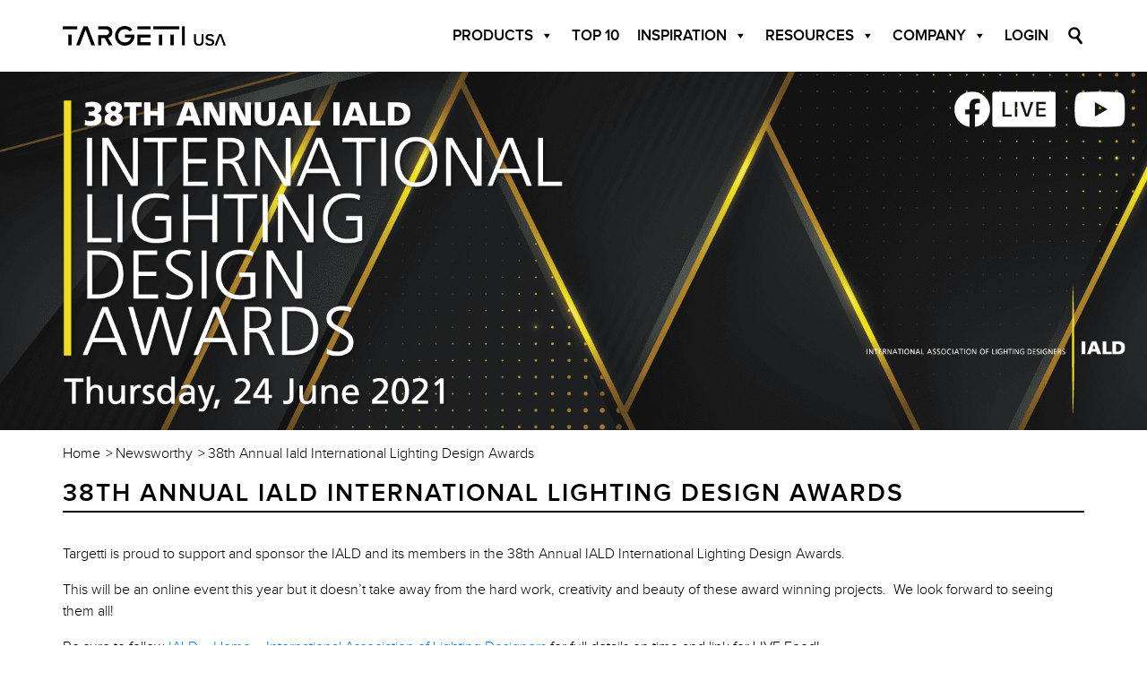

--- FILE ---
content_type: text/html; charset=UTF-8
request_url: https://targettiusa.com/38th-annual-iald-international-lighting-design-awards/
body_size: 29524
content:
<!doctype html>
<html lang="en-US">
	<head>
		<!-- Required meta tags -->
		<meta charset="UTF-8">
		<meta name="viewport" content="width=device-width, initial-scale=1, maximum-scale=1.0,user-scalable=no shrink-to-fit=no" />
		<meta name="format-detection" content="telephone=no">
		<!-- Bootstrap CSS -->
		<link rel="stylesheet" href="https://cdnjs.cloudflare.com/ajax/libs/font-awesome/4.7.0/css/font-awesome.css">
		<link rel="stylesheet" href="https://targettiusa.com/wp-content/themes/targetti/css/bootstrap.css?ver=1611150956" type="text/css">
		<link rel="stylesheet" href="https://targettiusa.com/wp-content/themes/targetti/css/owl.carousel.min.css?ver=1611150952">
		<link rel="stylesheet" href="https://targettiusa.com/wp-content/themes/targetti/css/flexnav.css?ver=1611150952" type="text/css">
		<link rel="stylesheet" href="https://targettiusa.com/wp-content/themes/targetti/css/lightbox.css?ver=1611150954">
		<link rel="stylesheet" href="https://targettiusa.com/wp-content/themes/targetti/css/custom.css?ver=1743661650">
		<link rel="stylesheet" href="https://targettiusa.com/wp-content/themes/targetti/developer.css?ver=1751447108">
		<script async src="https://www.googletagmanager.com/gtag/js?id=UA-191678484-1"></script>
        <script>
          window.dataLayer = window.dataLayer || [];
          function gtag(){dataLayer.push(arguments);}
          gtag('js', new Date());
        
          gtag('config', 'UA-191678484-1');
        </script>
        <script>
					!function(f,b,e,v,n,t,s)
					{if(f.fbq)return;n=f.fbq=function(){n.callMethod?
					n.callMethod.apply(n,arguments):n.queue.push(arguments)};
					if(!f._fbq)f._fbq=n;n.push=n;n.loaded=!0;n.version='2.0';
					n.queue=[];t=b.createElement(e);t.async=!0;
					t.src=v;s=b.getElementsByTagName(e)[0];
					s.parentNode.insertBefore(t,s)}(window, document,'script',
					'https://connect.facebook.net/en_US/fbevents.js');
					fbq('init', '920600119219300');
					fbq('track', 'PageView');
					</script>

					<noscript><img height="1" width="1" style="display:none" src=https://www.facebook.com/tr?id=920600119219300&ev=PageView&noscript=1
					/></noscript>

		<meta name='robots' content='index, follow, max-image-preview:large, max-snippet:-1, max-video-preview:-1' />

	<!-- This site is optimized with the Yoast SEO plugin v26.7 - https://yoast.com/wordpress/plugins/seo/ -->
	<title>38th Annual IALD International Lighting Design Awards - Targetti</title>
	<link rel="canonical" href="https://targettiusa.com/38th-annual-iald-international-lighting-design-awards/" />
	<meta property="og:locale" content="en_US" />
	<meta property="og:type" content="article" />
	<meta property="og:title" content="38th Annual IALD International Lighting Design Awards - Targetti" />
	<meta property="og:description" content="Targetti is proud to support and sponsor the IALD and its members in the 38th Annual IALD International Lighting Design Awards. This will be an online event this year but it doesn&#8217;t take away from the hard work, creativity and beauty of these award winning projects.  We look forward to seeing them all! Be sure [&hellip;]" />
	<meta property="og:url" content="https://targettiusa.com/38th-annual-iald-international-lighting-design-awards/" />
	<meta property="og:site_name" content="Targetti" />
	<meta property="article:published_time" content="2021-04-06T21:14:37+00:00" />
	<meta property="og:image" content="https://targettiusa.com/wp-content/uploads/2021/04/TG-Thumbnail-WEB-Banner600x600-150dpi-1.png" />
	<meta property="og:image:width" content="600" />
	<meta property="og:image:height" content="600" />
	<meta property="og:image:type" content="image/png" />
	<meta name="author" content="Cindy Foster Warthen" />
	<meta name="twitter:card" content="summary_large_image" />
	<meta name="twitter:label1" content="Written by" />
	<meta name="twitter:data1" content="Cindy Foster Warthen" />
	<script type="application/ld+json" class="yoast-schema-graph">{"@context":"https://schema.org","@graph":[{"@type":"Article","@id":"https://targettiusa.com/38th-annual-iald-international-lighting-design-awards/#article","isPartOf":{"@id":"https://targettiusa.com/38th-annual-iald-international-lighting-design-awards/"},"author":{"name":"Cindy Foster Warthen","@id":"https://targettiusa.com/#/schema/person/a041c8edec92196e7adca194e15b625e"},"headline":"38th Annual IALD International Lighting Design Awards","datePublished":"2021-04-06T21:14:37+00:00","mainEntityOfPage":{"@id":"https://targettiusa.com/38th-annual-iald-international-lighting-design-awards/"},"wordCount":84,"commentCount":0,"image":{"@id":"https://targettiusa.com/38th-annual-iald-international-lighting-design-awards/#primaryimage"},"thumbnailUrl":"https://targettiusa.com/wp-content/uploads/2021/04/TG-Thumbnail-WEB-Banner600x600-150dpi-1.png","articleSection":["Newsworthy"],"inLanguage":"en-US","potentialAction":[{"@type":"CommentAction","name":"Comment","target":["https://targettiusa.com/38th-annual-iald-international-lighting-design-awards/#respond"]}]},{"@type":"WebPage","@id":"https://targettiusa.com/38th-annual-iald-international-lighting-design-awards/","url":"https://targettiusa.com/38th-annual-iald-international-lighting-design-awards/","name":"38th Annual IALD International Lighting Design Awards - Targetti","isPartOf":{"@id":"https://targettiusa.com/#website"},"primaryImageOfPage":{"@id":"https://targettiusa.com/38th-annual-iald-international-lighting-design-awards/#primaryimage"},"image":{"@id":"https://targettiusa.com/38th-annual-iald-international-lighting-design-awards/#primaryimage"},"thumbnailUrl":"https://targettiusa.com/wp-content/uploads/2021/04/TG-Thumbnail-WEB-Banner600x600-150dpi-1.png","datePublished":"2021-04-06T21:14:37+00:00","author":{"@id":"https://targettiusa.com/#/schema/person/a041c8edec92196e7adca194e15b625e"},"breadcrumb":{"@id":"https://targettiusa.com/38th-annual-iald-international-lighting-design-awards/#breadcrumb"},"inLanguage":"en-US","potentialAction":[{"@type":"ReadAction","target":["https://targettiusa.com/38th-annual-iald-international-lighting-design-awards/"]}]},{"@type":"ImageObject","inLanguage":"en-US","@id":"https://targettiusa.com/38th-annual-iald-international-lighting-design-awards/#primaryimage","url":"https://targettiusa.com/wp-content/uploads/2021/04/TG-Thumbnail-WEB-Banner600x600-150dpi-1.png","contentUrl":"https://targettiusa.com/wp-content/uploads/2021/04/TG-Thumbnail-WEB-Banner600x600-150dpi-1.png","width":600,"height":600},{"@type":"BreadcrumbList","@id":"https://targettiusa.com/38th-annual-iald-international-lighting-design-awards/#breadcrumb","itemListElement":[{"@type":"ListItem","position":1,"name":"Home","item":"https://targettiusa.com/"},{"@type":"ListItem","position":2,"name":"Newsworthy","item":"https://targettiusa.com/newsworthy/"},{"@type":"ListItem","position":3,"name":"38th Annual IALD International Lighting Design Awards"}]},{"@type":"WebSite","@id":"https://targettiusa.com/#website","url":"https://targettiusa.com/","name":"Targetti","description":"Targetti","potentialAction":[{"@type":"SearchAction","target":{"@type":"EntryPoint","urlTemplate":"https://targettiusa.com/?s={search_term_string}"},"query-input":{"@type":"PropertyValueSpecification","valueRequired":true,"valueName":"search_term_string"}}],"inLanguage":"en-US"},{"@type":"Person","@id":"https://targettiusa.com/#/schema/person/a041c8edec92196e7adca194e15b625e","name":"Cindy Foster Warthen","image":{"@type":"ImageObject","inLanguage":"en-US","@id":"https://targettiusa.com/#/schema/person/image/","url":"https://secure.gravatar.com/avatar/4ff5d67277dc9a9d0aca7f08c2e87b9e34654a3d1ac7db9fb10b4077bce9497f?s=96&d=mm&r=g","contentUrl":"https://secure.gravatar.com/avatar/4ff5d67277dc9a9d0aca7f08c2e87b9e34654a3d1ac7db9fb10b4077bce9497f?s=96&d=mm&r=g","caption":"Cindy Foster Warthen"},"sameAs":["http://targetti-admin"],"url":"https://targettiusa.com/author/cfwevents/"}]}</script>
	<!-- / Yoast SEO plugin. -->


<link rel='dns-prefetch' href='//fonts.googleapis.com' />
<link rel='dns-prefetch' href='//use.fontawesome.com' />
<link rel="alternate" type="application/rss+xml" title="Targetti &raquo; Feed" href="https://targettiusa.com/feed/" />
<link rel="alternate" type="application/rss+xml" title="Targetti &raquo; Comments Feed" href="https://targettiusa.com/comments/feed/" />
<link rel="alternate" title="oEmbed (JSON)" type="application/json+oembed" href="https://targettiusa.com/wp-json/oembed/1.0/embed?url=https%3A%2F%2Ftargettiusa.com%2F38th-annual-iald-international-lighting-design-awards%2F" />
<link rel="alternate" title="oEmbed (XML)" type="text/xml+oembed" href="https://targettiusa.com/wp-json/oembed/1.0/embed?url=https%3A%2F%2Ftargettiusa.com%2F38th-annual-iald-international-lighting-design-awards%2F&#038;format=xml" />
<style id='wp-img-auto-sizes-contain-inline-css'>
img:is([sizes=auto i],[sizes^="auto," i]){contain-intrinsic-size:3000px 1500px}
/*# sourceURL=wp-img-auto-sizes-contain-inline-css */
</style>
<style id='wp-emoji-styles-inline-css'>

	img.wp-smiley, img.emoji {
		display: inline !important;
		border: none !important;
		box-shadow: none !important;
		height: 1em !important;
		width: 1em !important;
		margin: 0 0.07em !important;
		vertical-align: -0.1em !important;
		background: none !important;
		padding: 0 !important;
	}
/*# sourceURL=wp-emoji-styles-inline-css */
</style>
<style id='wp-block-library-inline-css'>
:root{--wp-block-synced-color:#7a00df;--wp-block-synced-color--rgb:122,0,223;--wp-bound-block-color:var(--wp-block-synced-color);--wp-editor-canvas-background:#ddd;--wp-admin-theme-color:#007cba;--wp-admin-theme-color--rgb:0,124,186;--wp-admin-theme-color-darker-10:#006ba1;--wp-admin-theme-color-darker-10--rgb:0,107,160.5;--wp-admin-theme-color-darker-20:#005a87;--wp-admin-theme-color-darker-20--rgb:0,90,135;--wp-admin-border-width-focus:2px}@media (min-resolution:192dpi){:root{--wp-admin-border-width-focus:1.5px}}.wp-element-button{cursor:pointer}:root .has-very-light-gray-background-color{background-color:#eee}:root .has-very-dark-gray-background-color{background-color:#313131}:root .has-very-light-gray-color{color:#eee}:root .has-very-dark-gray-color{color:#313131}:root .has-vivid-green-cyan-to-vivid-cyan-blue-gradient-background{background:linear-gradient(135deg,#00d084,#0693e3)}:root .has-purple-crush-gradient-background{background:linear-gradient(135deg,#34e2e4,#4721fb 50%,#ab1dfe)}:root .has-hazy-dawn-gradient-background{background:linear-gradient(135deg,#faaca8,#dad0ec)}:root .has-subdued-olive-gradient-background{background:linear-gradient(135deg,#fafae1,#67a671)}:root .has-atomic-cream-gradient-background{background:linear-gradient(135deg,#fdd79a,#004a59)}:root .has-nightshade-gradient-background{background:linear-gradient(135deg,#330968,#31cdcf)}:root .has-midnight-gradient-background{background:linear-gradient(135deg,#020381,#2874fc)}:root{--wp--preset--font-size--normal:16px;--wp--preset--font-size--huge:42px}.has-regular-font-size{font-size:1em}.has-larger-font-size{font-size:2.625em}.has-normal-font-size{font-size:var(--wp--preset--font-size--normal)}.has-huge-font-size{font-size:var(--wp--preset--font-size--huge)}.has-text-align-center{text-align:center}.has-text-align-left{text-align:left}.has-text-align-right{text-align:right}.has-fit-text{white-space:nowrap!important}#end-resizable-editor-section{display:none}.aligncenter{clear:both}.items-justified-left{justify-content:flex-start}.items-justified-center{justify-content:center}.items-justified-right{justify-content:flex-end}.items-justified-space-between{justify-content:space-between}.screen-reader-text{border:0;clip-path:inset(50%);height:1px;margin:-1px;overflow:hidden;padding:0;position:absolute;width:1px;word-wrap:normal!important}.screen-reader-text:focus{background-color:#ddd;clip-path:none;color:#444;display:block;font-size:1em;height:auto;left:5px;line-height:normal;padding:15px 23px 14px;text-decoration:none;top:5px;width:auto;z-index:100000}html :where(.has-border-color){border-style:solid}html :where([style*=border-top-color]){border-top-style:solid}html :where([style*=border-right-color]){border-right-style:solid}html :where([style*=border-bottom-color]){border-bottom-style:solid}html :where([style*=border-left-color]){border-left-style:solid}html :where([style*=border-width]){border-style:solid}html :where([style*=border-top-width]){border-top-style:solid}html :where([style*=border-right-width]){border-right-style:solid}html :where([style*=border-bottom-width]){border-bottom-style:solid}html :where([style*=border-left-width]){border-left-style:solid}html :where(img[class*=wp-image-]){height:auto;max-width:100%}:where(figure){margin:0 0 1em}html :where(.is-position-sticky){--wp-admin--admin-bar--position-offset:var(--wp-admin--admin-bar--height,0px)}@media screen and (max-width:600px){html :where(.is-position-sticky){--wp-admin--admin-bar--position-offset:0px}}

/*# sourceURL=wp-block-library-inline-css */
</style><style id='global-styles-inline-css'>
:root{--wp--preset--aspect-ratio--square: 1;--wp--preset--aspect-ratio--4-3: 4/3;--wp--preset--aspect-ratio--3-4: 3/4;--wp--preset--aspect-ratio--3-2: 3/2;--wp--preset--aspect-ratio--2-3: 2/3;--wp--preset--aspect-ratio--16-9: 16/9;--wp--preset--aspect-ratio--9-16: 9/16;--wp--preset--color--black: #000000;--wp--preset--color--cyan-bluish-gray: #abb8c3;--wp--preset--color--white: #ffffff;--wp--preset--color--pale-pink: #f78da7;--wp--preset--color--vivid-red: #cf2e2e;--wp--preset--color--luminous-vivid-orange: #ff6900;--wp--preset--color--luminous-vivid-amber: #fcb900;--wp--preset--color--light-green-cyan: #7bdcb5;--wp--preset--color--vivid-green-cyan: #00d084;--wp--preset--color--pale-cyan-blue: #8ed1fc;--wp--preset--color--vivid-cyan-blue: #0693e3;--wp--preset--color--vivid-purple: #9b51e0;--wp--preset--color--accent: #cd2653;--wp--preset--color--primary: #000000;--wp--preset--color--secondary: #6d6d6d;--wp--preset--color--subtle-background: #dcd7ca;--wp--preset--color--background: #f5efe0;--wp--preset--gradient--vivid-cyan-blue-to-vivid-purple: linear-gradient(135deg,rgb(6,147,227) 0%,rgb(155,81,224) 100%);--wp--preset--gradient--light-green-cyan-to-vivid-green-cyan: linear-gradient(135deg,rgb(122,220,180) 0%,rgb(0,208,130) 100%);--wp--preset--gradient--luminous-vivid-amber-to-luminous-vivid-orange: linear-gradient(135deg,rgb(252,185,0) 0%,rgb(255,105,0) 100%);--wp--preset--gradient--luminous-vivid-orange-to-vivid-red: linear-gradient(135deg,rgb(255,105,0) 0%,rgb(207,46,46) 100%);--wp--preset--gradient--very-light-gray-to-cyan-bluish-gray: linear-gradient(135deg,rgb(238,238,238) 0%,rgb(169,184,195) 100%);--wp--preset--gradient--cool-to-warm-spectrum: linear-gradient(135deg,rgb(74,234,220) 0%,rgb(151,120,209) 20%,rgb(207,42,186) 40%,rgb(238,44,130) 60%,rgb(251,105,98) 80%,rgb(254,248,76) 100%);--wp--preset--gradient--blush-light-purple: linear-gradient(135deg,rgb(255,206,236) 0%,rgb(152,150,240) 100%);--wp--preset--gradient--blush-bordeaux: linear-gradient(135deg,rgb(254,205,165) 0%,rgb(254,45,45) 50%,rgb(107,0,62) 100%);--wp--preset--gradient--luminous-dusk: linear-gradient(135deg,rgb(255,203,112) 0%,rgb(199,81,192) 50%,rgb(65,88,208) 100%);--wp--preset--gradient--pale-ocean: linear-gradient(135deg,rgb(255,245,203) 0%,rgb(182,227,212) 50%,rgb(51,167,181) 100%);--wp--preset--gradient--electric-grass: linear-gradient(135deg,rgb(202,248,128) 0%,rgb(113,206,126) 100%);--wp--preset--gradient--midnight: linear-gradient(135deg,rgb(2,3,129) 0%,rgb(40,116,252) 100%);--wp--preset--font-size--small: 18px;--wp--preset--font-size--medium: 20px;--wp--preset--font-size--large: 26.25px;--wp--preset--font-size--x-large: 42px;--wp--preset--font-size--normal: 21px;--wp--preset--font-size--larger: 32px;--wp--preset--spacing--20: 0.44rem;--wp--preset--spacing--30: 0.67rem;--wp--preset--spacing--40: 1rem;--wp--preset--spacing--50: 1.5rem;--wp--preset--spacing--60: 2.25rem;--wp--preset--spacing--70: 3.38rem;--wp--preset--spacing--80: 5.06rem;--wp--preset--shadow--natural: 6px 6px 9px rgba(0, 0, 0, 0.2);--wp--preset--shadow--deep: 12px 12px 50px rgba(0, 0, 0, 0.4);--wp--preset--shadow--sharp: 6px 6px 0px rgba(0, 0, 0, 0.2);--wp--preset--shadow--outlined: 6px 6px 0px -3px rgb(255, 255, 255), 6px 6px rgb(0, 0, 0);--wp--preset--shadow--crisp: 6px 6px 0px rgb(0, 0, 0);}:where(.is-layout-flex){gap: 0.5em;}:where(.is-layout-grid){gap: 0.5em;}body .is-layout-flex{display: flex;}.is-layout-flex{flex-wrap: wrap;align-items: center;}.is-layout-flex > :is(*, div){margin: 0;}body .is-layout-grid{display: grid;}.is-layout-grid > :is(*, div){margin: 0;}:where(.wp-block-columns.is-layout-flex){gap: 2em;}:where(.wp-block-columns.is-layout-grid){gap: 2em;}:where(.wp-block-post-template.is-layout-flex){gap: 1.25em;}:where(.wp-block-post-template.is-layout-grid){gap: 1.25em;}.has-black-color{color: var(--wp--preset--color--black) !important;}.has-cyan-bluish-gray-color{color: var(--wp--preset--color--cyan-bluish-gray) !important;}.has-white-color{color: var(--wp--preset--color--white) !important;}.has-pale-pink-color{color: var(--wp--preset--color--pale-pink) !important;}.has-vivid-red-color{color: var(--wp--preset--color--vivid-red) !important;}.has-luminous-vivid-orange-color{color: var(--wp--preset--color--luminous-vivid-orange) !important;}.has-luminous-vivid-amber-color{color: var(--wp--preset--color--luminous-vivid-amber) !important;}.has-light-green-cyan-color{color: var(--wp--preset--color--light-green-cyan) !important;}.has-vivid-green-cyan-color{color: var(--wp--preset--color--vivid-green-cyan) !important;}.has-pale-cyan-blue-color{color: var(--wp--preset--color--pale-cyan-blue) !important;}.has-vivid-cyan-blue-color{color: var(--wp--preset--color--vivid-cyan-blue) !important;}.has-vivid-purple-color{color: var(--wp--preset--color--vivid-purple) !important;}.has-black-background-color{background-color: var(--wp--preset--color--black) !important;}.has-cyan-bluish-gray-background-color{background-color: var(--wp--preset--color--cyan-bluish-gray) !important;}.has-white-background-color{background-color: var(--wp--preset--color--white) !important;}.has-pale-pink-background-color{background-color: var(--wp--preset--color--pale-pink) !important;}.has-vivid-red-background-color{background-color: var(--wp--preset--color--vivid-red) !important;}.has-luminous-vivid-orange-background-color{background-color: var(--wp--preset--color--luminous-vivid-orange) !important;}.has-luminous-vivid-amber-background-color{background-color: var(--wp--preset--color--luminous-vivid-amber) !important;}.has-light-green-cyan-background-color{background-color: var(--wp--preset--color--light-green-cyan) !important;}.has-vivid-green-cyan-background-color{background-color: var(--wp--preset--color--vivid-green-cyan) !important;}.has-pale-cyan-blue-background-color{background-color: var(--wp--preset--color--pale-cyan-blue) !important;}.has-vivid-cyan-blue-background-color{background-color: var(--wp--preset--color--vivid-cyan-blue) !important;}.has-vivid-purple-background-color{background-color: var(--wp--preset--color--vivid-purple) !important;}.has-black-border-color{border-color: var(--wp--preset--color--black) !important;}.has-cyan-bluish-gray-border-color{border-color: var(--wp--preset--color--cyan-bluish-gray) !important;}.has-white-border-color{border-color: var(--wp--preset--color--white) !important;}.has-pale-pink-border-color{border-color: var(--wp--preset--color--pale-pink) !important;}.has-vivid-red-border-color{border-color: var(--wp--preset--color--vivid-red) !important;}.has-luminous-vivid-orange-border-color{border-color: var(--wp--preset--color--luminous-vivid-orange) !important;}.has-luminous-vivid-amber-border-color{border-color: var(--wp--preset--color--luminous-vivid-amber) !important;}.has-light-green-cyan-border-color{border-color: var(--wp--preset--color--light-green-cyan) !important;}.has-vivid-green-cyan-border-color{border-color: var(--wp--preset--color--vivid-green-cyan) !important;}.has-pale-cyan-blue-border-color{border-color: var(--wp--preset--color--pale-cyan-blue) !important;}.has-vivid-cyan-blue-border-color{border-color: var(--wp--preset--color--vivid-cyan-blue) !important;}.has-vivid-purple-border-color{border-color: var(--wp--preset--color--vivid-purple) !important;}.has-vivid-cyan-blue-to-vivid-purple-gradient-background{background: var(--wp--preset--gradient--vivid-cyan-blue-to-vivid-purple) !important;}.has-light-green-cyan-to-vivid-green-cyan-gradient-background{background: var(--wp--preset--gradient--light-green-cyan-to-vivid-green-cyan) !important;}.has-luminous-vivid-amber-to-luminous-vivid-orange-gradient-background{background: var(--wp--preset--gradient--luminous-vivid-amber-to-luminous-vivid-orange) !important;}.has-luminous-vivid-orange-to-vivid-red-gradient-background{background: var(--wp--preset--gradient--luminous-vivid-orange-to-vivid-red) !important;}.has-very-light-gray-to-cyan-bluish-gray-gradient-background{background: var(--wp--preset--gradient--very-light-gray-to-cyan-bluish-gray) !important;}.has-cool-to-warm-spectrum-gradient-background{background: var(--wp--preset--gradient--cool-to-warm-spectrum) !important;}.has-blush-light-purple-gradient-background{background: var(--wp--preset--gradient--blush-light-purple) !important;}.has-blush-bordeaux-gradient-background{background: var(--wp--preset--gradient--blush-bordeaux) !important;}.has-luminous-dusk-gradient-background{background: var(--wp--preset--gradient--luminous-dusk) !important;}.has-pale-ocean-gradient-background{background: var(--wp--preset--gradient--pale-ocean) !important;}.has-electric-grass-gradient-background{background: var(--wp--preset--gradient--electric-grass) !important;}.has-midnight-gradient-background{background: var(--wp--preset--gradient--midnight) !important;}.has-small-font-size{font-size: var(--wp--preset--font-size--small) !important;}.has-medium-font-size{font-size: var(--wp--preset--font-size--medium) !important;}.has-large-font-size{font-size: var(--wp--preset--font-size--large) !important;}.has-x-large-font-size{font-size: var(--wp--preset--font-size--x-large) !important;}
/*# sourceURL=global-styles-inline-css */
</style>

<style id='classic-theme-styles-inline-css'>
/*! This file is auto-generated */
.wp-block-button__link{color:#fff;background-color:#32373c;border-radius:9999px;box-shadow:none;text-decoration:none;padding:calc(.667em + 2px) calc(1.333em + 2px);font-size:1.125em}.wp-block-file__button{background:#32373c;color:#fff;text-decoration:none}
/*# sourceURL=/wp-includes/css/classic-themes.min.css */
</style>
<link rel='stylesheet' id='contact-form-7-css' href='https://targettiusa.com/wp-content/plugins/contact-form-7/includes/css/styles.css?ver=167226665' media='all' />
<style id='contact-form-7-inline-css'>
.wpcf7 .wpcf7-recaptcha iframe {margin-bottom: 0;}.wpcf7 .wpcf7-recaptcha[data-align="center"] > div {margin: 0 auto;}.wpcf7 .wpcf7-recaptcha[data-align="right"] > div {margin: 0 0 0 auto;}
/*# sourceURL=contact-form-7-inline-css */
</style>
<link rel='stylesheet' id='rmp-material-icons-css' href='https://fonts.googleapis.com/icon?family=Material+Icons&#038;display=auto&#038;ver=286310890' media='all' />
<link rel='stylesheet' id='rmp-font-awesome-css' href='https://use.fontawesome.com/releases/v5.13.0/css/all.css?ver=417865644' media='all' />
<link rel='stylesheet' id='rmp-glyph-icons-css' href='https://targettiusa.com/wp-content/plugins/responsive-menu-pro/v4.0.0/assets/admin/scss/glyphicons.css?ver=106395415' media='all' />
<link rel='stylesheet' id='dashicons-css' href='https://targettiusa.com/wp-includes/css/dashicons.min.css?ver=119928361' media='all' />
<link rel='stylesheet' id='rmp-menu-dynamic-styles-css' href='https://targettiusa.com/wp-content/uploads/rmp-menu/css/rmp-menu.css?ver=381336787' media='all' />
<link rel='stylesheet' id='megamenu-css' href='https://targettiusa.com/wp-content/uploads/maxmegamenu/style.css?ver=252022271' media='all' />
<link rel='stylesheet' id='twentytwenty-style-css' href='https://targettiusa.com/wp-content/themes/targetti/style.css?ver=108894542' media='all' />
<link rel='stylesheet' id='twentytwenty-print-style-css' href='https://targettiusa.com/wp-content/themes/targetti/print.css?ver=164635795' media='print' />
<link rel='stylesheet' id='um_modal-css' href='https://targettiusa.com/wp-content/plugins/ultimate-member/assets/css/um-modal.min.css?ver=250991694' media='all' />
<link rel='stylesheet' id='um_ui-css' href='https://targettiusa.com/wp-content/plugins/ultimate-member/assets/libs/jquery-ui/jquery-ui.min.css?ver=345230533' media='all' />
<link rel='stylesheet' id='um_tipsy-css' href='https://targettiusa.com/wp-content/plugins/ultimate-member/assets/libs/tipsy/tipsy.min.css?ver=263075458' media='all' />
<link rel='stylesheet' id='um_raty-css' href='https://targettiusa.com/wp-content/plugins/ultimate-member/assets/libs/raty/um-raty.min.css?ver=385535922' media='all' />
<link rel='stylesheet' id='select2-css' href='https://targettiusa.com/wp-content/plugins/ultimate-member/assets/libs/select2/select2.min.css?ver=134906615' media='all' />
<link rel='stylesheet' id='um_fileupload-css' href='https://targettiusa.com/wp-content/plugins/ultimate-member/assets/css/um-fileupload.min.css?ver=31693146' media='all' />
<link rel='stylesheet' id='um_confirm-css' href='https://targettiusa.com/wp-content/plugins/ultimate-member/assets/libs/um-confirm/um-confirm.min.css?ver=66679329' media='all' />
<link rel='stylesheet' id='um_datetime-css' href='https://targettiusa.com/wp-content/plugins/ultimate-member/assets/libs/pickadate/default.min.css?ver=404509529' media='all' />
<link rel='stylesheet' id='um_datetime_date-css' href='https://targettiusa.com/wp-content/plugins/ultimate-member/assets/libs/pickadate/default.date.min.css?ver=398768393' media='all' />
<link rel='stylesheet' id='um_datetime_time-css' href='https://targettiusa.com/wp-content/plugins/ultimate-member/assets/libs/pickadate/default.time.min.css?ver=340105679' media='all' />
<link rel='stylesheet' id='um_fonticons_ii-css' href='https://targettiusa.com/wp-content/plugins/ultimate-member/assets/libs/legacy/fonticons/fonticons-ii.min.css?ver=292480029' media='all' />
<link rel='stylesheet' id='um_fonticons_fa-css' href='https://targettiusa.com/wp-content/plugins/ultimate-member/assets/libs/legacy/fonticons/fonticons-fa.min.css?ver=472793925' media='all' />
<link rel='stylesheet' id='um_fontawesome-css' href='https://targettiusa.com/wp-content/plugins/ultimate-member/assets/css/um-fontawesome.min.css?ver=376546725' media='all' />
<link rel='stylesheet' id='um_common-css' href='https://targettiusa.com/wp-content/plugins/ultimate-member/assets/css/common.min.css?ver=461569017' media='all' />
<link rel='stylesheet' id='um_responsive-css' href='https://targettiusa.com/wp-content/plugins/ultimate-member/assets/css/um-responsive.min.css?ver=311535872' media='all' />
<link rel='stylesheet' id='um_styles-css' href='https://targettiusa.com/wp-content/plugins/ultimate-member/assets/css/um-styles.min.css?ver=81509661' media='all' />
<link rel='stylesheet' id='um_crop-css' href='https://targettiusa.com/wp-content/plugins/ultimate-member/assets/libs/cropper/cropper.min.css?ver=266444297' media='all' />
<link rel='stylesheet' id='um_profile-css' href='https://targettiusa.com/wp-content/plugins/ultimate-member/assets/css/um-profile.min.css?ver=178486881' media='all' />
<link rel='stylesheet' id='um_account-css' href='https://targettiusa.com/wp-content/plugins/ultimate-member/assets/css/um-account.min.css?ver=325669333' media='all' />
<link rel='stylesheet' id='um_misc-css' href='https://targettiusa.com/wp-content/plugins/ultimate-member/assets/css/um-misc.min.css?ver=190431105' media='all' />
<link rel='stylesheet' id='um_default_css-css' href='https://targettiusa.com/wp-content/plugins/ultimate-member/assets/css/um-old-default.min.css?ver=259088533' media='all' />
<script src="https://targettiusa.com/wp-includes/js/jquery/jquery.min.js?ver=173128591" id="jquery-core-js"></script>
<script src="https://targettiusa.com/wp-includes/js/jquery/jquery-migrate.min.js?ver=199531403" id="jquery-migrate-js"></script>
<script src="https://targettiusa.com/wp-content/themes/targetti/assets/js/index.js?ver=188351953" id="twentytwenty-js-js" async></script>
<script src="https://targettiusa.com/wp-content/plugins/ultimate-member/assets/js/um-gdpr.min.js?ver=343253323" id="um-gdpr-js"></script>
<link rel="https://api.w.org/" href="https://targettiusa.com/wp-json/" /><link rel="alternate" title="JSON" type="application/json" href="https://targettiusa.com/wp-json/wp/v2/posts/6621" /><link rel="EditURI" type="application/rsd+xml" title="RSD" href="https://targettiusa.com/xmlrpc.php?rsd" />
<link rel='shortlink' href='https://targettiusa.com/?p=6621' />
	<script>document.documentElement.className = document.documentElement.className.replace( 'no-js', 'js' );</script>
	<style>.recentcomments a{display:inline !important;padding:0 !important;margin:0 !important;}</style><link rel="icon" href="https://targettiusa.com/wp-content/uploads/2021/01/favicon.ico" sizes="32x32" />
<link rel="icon" href="https://targettiusa.com/wp-content/uploads/2021/01/favicon.ico" sizes="192x192" />
<link rel="apple-touch-icon" href="https://targettiusa.com/wp-content/uploads/2021/01/favicon.ico" />
<meta name="msapplication-TileImage" content="https://targettiusa.com/wp-content/uploads/2021/01/favicon.ico" />
		<style id="wp-custom-css">
			.um-page-login .um{ opacity: 1 !important; }

/* .cstm_search_field_header {
	display: inline-block;
} */

.ipbox.cstm_wrap_65 img {
	background-color: #fff;
	border: 1px solid #999;
}

@media (max-width:767px){
	.ipbox img {
		max-width: 100% !important;
	}
}

/* buy-american-act Page remove 
Application / Mounting */

.term-buy-american-act .breadcrumb li:nth-child(2) {
    display: none;
}		</style>
		<style type="text/css">/** Mega Menu CSS: fs **/</style>
	</head>
	<body class="wp-singular post-template-default single single-post postid-6621 single-format-standard wp-embed-responsive wp-theme-targetti mega-menu-header-menu singular enable-search-modal has-post-thumbnail has-single-pagination showing-comments show-avatars footer-top-hidden">
		<a class="skip-link screen-reader-text" href="#site-content">Skip to the content</a><button type="button"  aria-controls="rmp-container-5835" aria-label="Menu Trigger" id="rmp_menu_trigger-5835"  class="rmp_menu_trigger rmp-menu-trigger-boring">
					<span class="rmp-trigger-box"><span class="responsive-menu-pro-inner"></span></span>
				</button><div id="rmp-container-5835" class="rmp-container rmp-slide-left">
					<div id="rmp-search-box-5835" class="rmp-search-box">
						<form action="https://targettiusa.com/" class="rmp-search-form" role="search">
							<input type="search" name="s" title="Search"
								placeholder="Search Products"
								class="rmp-search-box">
						</form>
					</div><div id="rmp-menu-title-5835" class="rmp-menu-title"><a href="#" target="_self"><span></span></a></div><div id="rmp-menu-wrap-5835" class="rmp-menu-wrap"><ul id="rmp-menu-5835" class="rmp-menu" role="menubar" aria-label="Header Menu"><li id="rmp-menu-item-5932" class=" menu-item menu-item-type-post_type menu-item-object-page menu-item-has-children rmp-menu-item rmp-menu-item-has-children rmp-menu-top-level-item" role="none"><a  href="https://targettiusa.com/products/"  class="rmp-menu-item-link"  role="menuitem"  >Products<div class="rmp-menu-subarrow">▼</div></a><ul aria-label="Products"
            role="menu" data-depth="2"
            class="  rmp-submenu rmp-submenu-depth-1"><li id="rmp-menu-item-6003" class=" menu-item menu-item-type-taxonomy menu-item-object-product-category menu-item-has-children rmp-menu-item rmp-menu-item-has-children rmp-menu-sub-level-item" role="none"><a  href="https://targettiusa.com/product-category/targetti-interior/"  class="rmp-menu-item-link"  role="menuitem"  >Interior<div class="rmp-menu-subarrow">▼</div></a><ul aria-label="Interior"
            role="menu" data-depth="3"
            class="  rmp-submenu rmp-submenu-depth-2"><li id="rmp-menu-item-5936" class=" menu-item menu-item-type-taxonomy menu-item-object-product-category menu-item-has-children rmp-menu-item rmp-menu-item-has-children rmp-menu-sub-level-item" role="none"><a  href="https://targettiusa.com/product-category/ceiling/"  class="rmp-menu-item-link"  role="menuitem"  >Ceiling<div class="rmp-menu-subarrow">▼</div></a><ul aria-label="Ceiling"
            role="menu" data-depth="4"
            class="  rmp-submenu rmp-submenu-depth-3"><li id="rmp-menu-item-7455" class=" menu-item menu-item-type-post_type menu-item-object-product rmp-menu-item rmp-menu-sub-level-item" role="none"><a  href="https://targettiusa.com/product/eldorado/"  class="rmp-menu-item-link"  role="menuitem"  >ELDORADO</a></li><li id="rmp-menu-item-5937" class=" menu-item menu-item-type-post_type menu-item-object-product rmp-menu-item rmp-menu-sub-level-item" role="none"><a  href="https://targettiusa.com/product/threesixty-recessed/"  class="rmp-menu-item-link"  role="menuitem"  >THREESIXTY RECESSED</a></li></ul></li><li id="rmp-menu-item-6071" class=" menu-item menu-item-type-taxonomy menu-item-object-product-category menu-item-has-children rmp-menu-item rmp-menu-item-has-children rmp-menu-sub-level-item" role="none"><a  href="https://targettiusa.com/product-category/lamps/"  class="rmp-menu-item-link"  role="menuitem"  >Lamp Source<div class="rmp-menu-subarrow">▼</div></a><ul aria-label="Lamp Source"
            role="menu" data-depth="4"
            class="  rmp-submenu rmp-submenu-depth-3"><li id="rmp-menu-item-13422" class=" menu-item menu-item-type-post_type menu-item-object-product rmp-menu-item rmp-menu-sub-level-item" role="none"><a  href="https://targettiusa.com/product/decoled-aurora/"  class="rmp-menu-item-link"  role="menuitem"  >DECOLED AURORA</a></li><li id="rmp-menu-item-6073" class=" menu-item menu-item-type-post_type menu-item-object-product rmp-menu-item rmp-menu-sub-level-item" role="none"><a  href="https://targettiusa.com/product/decoled-tecno-a60/"  class="rmp-menu-item-link"  role="menuitem"  >DECOLED TECNO A60</a></li><li id="rmp-menu-item-6075" class=" menu-item menu-item-type-post_type menu-item-object-product rmp-menu-item rmp-menu-sub-level-item" role="none"><a  href="https://targettiusa.com/product/decoled-tecno-g25/"  class="rmp-menu-item-link"  role="menuitem"  >DECOLED TECNO G25</a></li><li id="rmp-menu-item-6077" class=" menu-item menu-item-type-post_type menu-item-object-product rmp-menu-item rmp-menu-sub-level-item" role="none"><a  href="https://targettiusa.com/product/decoled-tecno-s21/"  class="rmp-menu-item-link"  role="menuitem"  >DECOLED TECNO S21</a></li><li id="rmp-menu-item-6079" class=" menu-item menu-item-type-post_type menu-item-object-product rmp-menu-item rmp-menu-sub-level-item" role="none"><a  href="https://targettiusa.com/product/stargazer-lamp/"  class="rmp-menu-item-link"  role="menuitem"  >STARGAZER</a></li></ul></li><li id="rmp-menu-item-13749" class=" menu-item menu-item-type-taxonomy menu-item-object-product-category menu-item-has-children rmp-menu-item rmp-menu-item-has-children rmp-menu-sub-level-item" role="none"><a  href="https://targettiusa.com/product-category/recessed-downlight/"  class="rmp-menu-item-link"  role="menuitem"  >Recessed Downlight<div class="rmp-menu-subarrow">▼</div></a><ul aria-label="Recessed Downlight"
            role="menu" data-depth="4"
            class="  rmp-submenu rmp-submenu-depth-3"><li id="rmp-menu-item-13750" class=" menu-item menu-item-type-post_type menu-item-object-product rmp-menu-item rmp-menu-sub-level-item" role="none"><a  href="https://targettiusa.com/product/evo-architectural-105/"  class="rmp-menu-item-link"  role="menuitem"  >EVO ARCHITECTURAL 105 (4″)</a></li></ul></li><li id="rmp-menu-item-5977" class=" menu-item menu-item-type-taxonomy menu-item-object-product-category menu-item-has-children rmp-menu-item rmp-menu-item-has-children rmp-menu-sub-level-item" role="none"><a  href="https://targettiusa.com/product-category/recessed-downlight-projector/"  class="rmp-menu-item-link"  role="menuitem"  >Recessed Downlight Projector<div class="rmp-menu-subarrow">▼</div></a><ul aria-label="Recessed Downlight Projector"
            role="menu" data-depth="4"
            class="  rmp-submenu rmp-submenu-depth-3"><li id="rmp-menu-item-13460" class=" menu-item menu-item-type-post_type menu-item-object-product rmp-menu-item rmp-menu-sub-level-item" role="none"><a  href="https://targettiusa.com/product/cctevo-5-extractable/"  class="rmp-menu-item-link"  role="menuitem"  >EVO EXTRACTABLE 125 (5″)</a></li><li id="rmp-menu-item-13459" class=" menu-item menu-item-type-post_type menu-item-object-product rmp-menu-item rmp-menu-sub-level-item" role="none"><a  href="https://targettiusa.com/product/cctevo-6-extractable/"  class="rmp-menu-item-link"  role="menuitem"  >EVO EXTRACTABLE 162 (6″)</a></li></ul></li><li id="rmp-menu-item-10328" class=" menu-item menu-item-type-taxonomy menu-item-object-product-category menu-item-has-children rmp-menu-item rmp-menu-item-has-children rmp-menu-sub-level-item" role="none"><a  href="https://targettiusa.com/product-category/table-lamp/"  class="rmp-menu-item-link"  role="menuitem"  >Table Lamp<div class="rmp-menu-subarrow">▼</div></a><ul aria-label="Table Lamp"
            role="menu" data-depth="4"
            class="  rmp-submenu rmp-submenu-depth-3"><li id="rmp-menu-item-10329" class=" menu-item menu-item-type-post_type menu-item-object-product rmp-menu-item rmp-menu-sub-level-item" role="none"><a  href="https://targettiusa.com/product/marama/"  class="rmp-menu-item-link"  role="menuitem"  >MARAMA</a></li></ul></li><li id="rmp-menu-item-5938" class=" menu-item menu-item-type-taxonomy menu-item-object-product-category menu-item-has-children rmp-menu-item rmp-menu-item-has-children rmp-menu-sub-level-item" role="none"><a  href="https://targettiusa.com/product-category/surface-wall-ceiling/"  class="rmp-menu-item-link"  role="menuitem"  >Surface Wall / Ceiling<div class="rmp-menu-subarrow">▼</div></a><ul aria-label="Surface Wall / Ceiling"
            role="menu" data-depth="4"
            class="  rmp-submenu rmp-submenu-depth-3"><li id="rmp-menu-item-5940" class=" menu-item menu-item-type-post_type menu-item-object-product rmp-menu-item rmp-menu-sub-level-item" role="none"><a  href="https://targettiusa.com/product/omega-surface/"  class="rmp-menu-item-link"  role="menuitem"  >OMEGA SURFACE</a></li><li id="rmp-menu-item-5939" class=" menu-item menu-item-type-post_type menu-item-object-product rmp-menu-item rmp-menu-sub-level-item" role="none"><a  href="https://targettiusa.com/product/threesixty-surface/"  class="rmp-menu-item-link"  role="menuitem"  >THREESIXTY SURFACE</a></li><li id="rmp-menu-item-5941" class=" menu-item menu-item-type-post_type menu-item-object-product rmp-menu-item rmp-menu-sub-level-item" role="none"><a  href="https://targettiusa.com/product/zeno-medium-applique/"  class="rmp-menu-item-link"  role="menuitem"  >ZENO MEDIUM APPLIQUE</a></li></ul></li><li id="rmp-menu-item-5942" class=" menu-item menu-item-type-taxonomy menu-item-object-product-category menu-item-has-children rmp-menu-item rmp-menu-item-has-children rmp-menu-sub-level-item" role="none"><a  href="https://targettiusa.com/product-category/suspension/"  class="rmp-menu-item-link"  role="menuitem"  >Suspension<div class="rmp-menu-subarrow">▼</div></a><ul aria-label="Suspension"
            role="menu" data-depth="4"
            class="  rmp-submenu rmp-submenu-depth-3"><li id="rmp-menu-item-5943" class=" menu-item menu-item-type-post_type menu-item-object-product rmp-menu-item rmp-menu-sub-level-item" role="none"><a  href="https://targettiusa.com/product/iso-suspended/"  class="rmp-menu-item-link"  role="menuitem"  >ISO SUSPENDED</a></li><li id="rmp-menu-item-5944" class=" menu-item menu-item-type-post_type menu-item-object-product rmp-menu-item rmp-menu-sub-level-item" role="none"><a  href="https://targettiusa.com/product/omega-suspended/"  class="rmp-menu-item-link"  role="menuitem"  >OMEGA SUSPENDED</a></li><li id="rmp-menu-item-5945" class=" menu-item menu-item-type-post_type menu-item-object-product rmp-menu-item rmp-menu-sub-level-item" role="none"><a  href="https://targettiusa.com/product/threesixty-suspension/"  class="rmp-menu-item-link"  role="menuitem"  >THREESIXTY SUSPENSION</a></li></ul></li><li id="rmp-menu-item-8396" class=" menu-item menu-item-type-taxonomy menu-item-object-product-category menu-item-has-children rmp-menu-item rmp-menu-item-has-children rmp-menu-sub-level-item" role="none"><a  href="https://targettiusa.com/product-category/track-mounting/"  class="rmp-menu-item-link"  role="menuitem"  >Track &amp; Modular System<div class="rmp-menu-subarrow">▼</div></a><ul aria-label="Track &amp; Modular System"
            role="menu" data-depth="4"
            class="  rmp-submenu rmp-submenu-depth-3"><li id="rmp-menu-item-11176" class=" menu-item menu-item-type-taxonomy menu-item-object-product-category menu-item-has-children rmp-menu-item rmp-menu-item-has-children rmp-menu-sub-level-item" role="none"><a  href="https://targettiusa.com/product-category/fortyeight/"  class="rmp-menu-item-link"  role="menuitem"  >FORTYEIGHT 48V<div class="rmp-menu-subarrow">▼</div></a><ul aria-label="FORTYEIGHT 48V"
            role="menu" data-depth="5"
            class="  rmp-submenu rmp-submenu-depth-4"><li id="rmp-menu-item-5971" class=" menu-item menu-item-type-post_type menu-item-object-product rmp-menu-item rmp-menu-sub-level-item" role="none"><a  href="https://targettiusa.com/product/fortyeight-label-2/"  class="rmp-menu-item-link"  role="menuitem"  >FORTYEIGHT 48V LABEL 2</a></li><li id="rmp-menu-item-5972" class=" menu-item menu-item-type-post_type menu-item-object-product rmp-menu-item rmp-menu-sub-level-item" role="none"><a  href="https://targettiusa.com/product/fortyeight-label-4/"  class="rmp-menu-item-link"  role="menuitem"  >FORTYEIGHT 48V LABEL 4</a></li><li id="rmp-menu-item-10785" class=" menu-item menu-item-type-post_type menu-item-object-product rmp-menu-item rmp-menu-sub-level-item" role="none"><a  href="https://targettiusa.com/product/fortyeight-label-4-tube/"  class="rmp-menu-item-link"  role="menuitem"  >FORTYEIGHT 48V LABEL 4 TUBE</a></li><li id="rmp-menu-item-5973" class=" menu-item menu-item-type-post_type menu-item-object-product rmp-menu-item rmp-menu-sub-level-item" role="none"><a  href="https://targettiusa.com/product/fortyeight-label-6/"  class="rmp-menu-item-link"  role="menuitem"  >FORTYEIGHT 48V LABEL 6</a></li><li id="rmp-menu-item-10783" class=" menu-item menu-item-type-post_type menu-item-object-product rmp-menu-item rmp-menu-sub-level-item" role="none"><a  href="https://targettiusa.com/product/fortyeight-label-6-tube/"  class="rmp-menu-item-link"  role="menuitem"  >FORTYEIGHT 48V LABEL 6 TUBE</a></li><li id="rmp-menu-item-8872" class=" menu-item menu-item-type-post_type menu-item-object-product rmp-menu-item rmp-menu-sub-level-item" role="none"><a  href="https://targettiusa.com/product/fortyeight-label-7/"  class="rmp-menu-item-link"  role="menuitem"  >FORTYEIGHT 48V LABEL 7</a></li><li id="rmp-menu-item-10784" class=" menu-item menu-item-type-post_type menu-item-object-product rmp-menu-item rmp-menu-sub-level-item" role="none"><a  href="https://targettiusa.com/product/fortyeight-label-7-tube/"  class="rmp-menu-item-link"  role="menuitem"  >FORTYEIGHT 48V LABEL 7 TUBE</a></li><li id="rmp-menu-item-5974" class=" menu-item menu-item-type-post_type menu-item-object-product rmp-menu-item rmp-menu-sub-level-item" role="none"><a  href="https://targettiusa.com/product/fortyeight-logico-30/"  class="rmp-menu-item-link"  role="menuitem"  >FORTYEIGHT 48V LOGICO 30</a></li><li id="rmp-menu-item-5976" class=" menu-item menu-item-type-post_type menu-item-object-product rmp-menu-item rmp-menu-sub-level-item" role="none"><a  href="https://targettiusa.com/product/fortyeight-multisystem-track-surface-suspension/"  class="rmp-menu-item-link"  role="menuitem"  >FORTYEIGHT 48V MULTISYSTEM TRACK SURFACE/SUSPENSION</a></li><li id="rmp-menu-item-14849" class=" menu-item menu-item-type-post_type menu-item-object-product rmp-menu-item rmp-menu-sub-level-item" role="none"><a  href="https://targettiusa.com/product/fortyeight-recessed-trimless-track/"  class="rmp-menu-item-link"  role="menuitem"  >FORTYEIGHT 48V MULTISYSTEM RECESSED TRIMLESS TRACK</a></li></ul></li><li id="rmp-menu-item-13483" class="menu_subchild_value menu-item menu-item-type-taxonomy menu-item-object-product-category menu-item-has-children rmp-menu-item rmp-menu-item-has-children rmp-menu-sub-level-item" role="none"><a  href="https://targettiusa.com/product-category/label/"  class="rmp-menu-item-link"  role="menuitem"  >LABEL 120V<div class="rmp-menu-subarrow">▼</div></a><ul aria-label="LABEL 120V"
            role="menu" data-depth="5"
            class="  rmp-submenu rmp-submenu-depth-4"><li id="rmp-menu-item-13484" class=" menu-item menu-item-type-post_type menu-item-object-product rmp-menu-item rmp-menu-sub-level-item" role="none"><a  href="https://targettiusa.com/product/label-6/"  class="rmp-menu-item-link"  role="menuitem"  >LABEL 6 120V</a></li><li id="rmp-menu-item-13485" class=" menu-item menu-item-type-post_type menu-item-object-product rmp-menu-item rmp-menu-sub-level-item" role="none"><a  href="https://targettiusa.com/product/label-7/"  class="rmp-menu-item-link"  role="menuitem"  >LABEL 7 120V</a></li><li id="rmp-menu-item-13486" class=" menu-item menu-item-type-post_type menu-item-object-product rmp-menu-item rmp-menu-sub-level-item" role="none"><a  href="https://targettiusa.com/product/eurostandard-plus-track-surface-suspension/"  class="rmp-menu-item-link"  role="menuitem"  >EUROSTANDARD PLUS TRACK SURFACE/SUSPENSION 120V</a></li><li id="rmp-menu-item-13487" class=" menu-item menu-item-type-post_type menu-item-object-product rmp-menu-item rmp-menu-sub-level-item" role="none"><a  href="https://targettiusa.com/product/eurostandard-plus-track-recessed/"  class="rmp-menu-item-link"  role="menuitem"  >EUROSTANDARD PLUS TRACK RECESSED 120V</a></li><li id="rmp-menu-item-13488" class=" menu-item menu-item-type-post_type menu-item-object-product rmp-menu-item rmp-menu-sub-level-item" role="none"><a  href="https://targettiusa.com/product/eurostandard-plus-track-recessed-trimless/"  class="rmp-menu-item-link"  role="menuitem"  >EUROSTANDARD PLUS TRACK RECESSED TRIMLESS 120V</a></li></ul></li><li id="rmp-menu-item-11177" class=" menu-item menu-item-type-taxonomy menu-item-object-product-category menu-item-has-children rmp-menu-item rmp-menu-item-has-children rmp-menu-sub-level-item" role="none"><a  href="https://targettiusa.com/product-category/oz/"  class="rmp-menu-item-link"  role="menuitem"  >OZ 48V<div class="rmp-menu-subarrow">▼</div></a><ul aria-label="OZ 48V"
            role="menu" data-depth="5"
            class="  rmp-submenu rmp-submenu-depth-4"><li id="rmp-menu-item-12106" class=" menu-item menu-item-type-post_type menu-item-object-product rmp-menu-item rmp-menu-sub-level-item" role="none"><a  href="https://targettiusa.com/product/oz-48v-power-rail/"  class="rmp-menu-item-link"  role="menuitem"  >OZ 48V POWER RAIL</a></li><li id="rmp-menu-item-12105" class=" menu-item menu-item-type-post_type menu-item-object-product rmp-menu-item rmp-menu-sub-level-item" role="none"><a  href="https://targettiusa.com/product/oz-large-48v/"  class="rmp-menu-item-link"  role="menuitem"  >OZ 48V LARGE 2″</a></li><li id="rmp-menu-item-12067" class=" menu-item menu-item-type-post_type menu-item-object-product rmp-menu-item rmp-menu-sub-level-item" role="none"><a  href="https://targettiusa.com/product/oz-48v-large-wall-washer/"  class="rmp-menu-item-link"  role="menuitem"  >OZ 48V LARGE 2″ WALL WASHER</a></li><li id="rmp-menu-item-8889" class=" menu-item menu-item-type-post_type menu-item-object-product rmp-menu-item rmp-menu-sub-level-item" role="none"><a  href="https://targettiusa.com/product/oz-48v-large-surface-suspension-profile/"  class="rmp-menu-item-link"  role="menuitem"  >OZ 48V LARGE 2″ SURFACE/SUSPENSION PROFILE</a></li><li id="rmp-menu-item-8891" class=" menu-item menu-item-type-post_type menu-item-object-product rmp-menu-item rmp-menu-sub-level-item" role="none"><a  href="https://targettiusa.com/product/oz-48v-large-recessed-profile/"  class="rmp-menu-item-link"  role="menuitem"  >OZ 48V LARGE 2″ RECESSED PROFILE</a></li><li id="rmp-menu-item-12104" class=" menu-item menu-item-type-post_type menu-item-object-product rmp-menu-item rmp-menu-sub-level-item" role="none"><a  href="https://targettiusa.com/product/oz-48v-small/"  class="rmp-menu-item-link"  role="menuitem"  >OZ 48V SMALL 1″</a></li><li id="rmp-menu-item-12103" class=" menu-item menu-item-type-post_type menu-item-object-product rmp-menu-item rmp-menu-sub-level-item" role="none"><a  href="https://targettiusa.com/product/oz-48v-linear/"  class="rmp-menu-item-link"  role="menuitem"  >OZ 48V SMALL 1″ LINEAR</a></li><li id="rmp-menu-item-12068" class=" menu-item menu-item-type-post_type menu-item-object-product rmp-menu-item rmp-menu-sub-level-item" role="none"><a  href="https://targettiusa.com/product/oz-48v-small-wall-washer/"  class="rmp-menu-item-link"  role="menuitem"  >OZ 48V SMALL 1″ WALL WASHER</a></li><li id="rmp-menu-item-8890" class=" menu-item menu-item-type-post_type menu-item-object-product rmp-menu-item rmp-menu-sub-level-item" role="none"><a  href="https://targettiusa.com/product/oz-48v-small-surface-suspension-profile/"  class="rmp-menu-item-link"  role="menuitem"  >OZ 48V SMALL 1″ SURFACE/SUSPENSION PROFILE</a></li><li id="rmp-menu-item-8892" class=" menu-item menu-item-type-post_type menu-item-object-product rmp-menu-item rmp-menu-sub-level-item" role="none"><a  href="https://targettiusa.com/product/oz-48v-small-recessed-profile/"  class="rmp-menu-item-link"  role="menuitem"  >OZ 48V SMALL 1″ RECESSED PROFILE</a></li></ul></li><li id="rmp-menu-item-11179" class=" menu-item menu-item-type-taxonomy menu-item-object-product-category menu-item-has-children rmp-menu-item rmp-menu-item-has-children rmp-menu-sub-level-item" role="none"><a  href="https://targettiusa.com/product-category/zeno/"  class="rmp-menu-item-link"  role="menuitem"  >ZENO 120V<div class="rmp-menu-subarrow">▼</div></a><ul aria-label="ZENO 120V"
            role="menu" data-depth="5"
            class="  rmp-submenu rmp-submenu-depth-4"><li id="rmp-menu-item-11737" class=" menu-item menu-item-type-post_type menu-item-object-product rmp-menu-item rmp-menu-sub-level-item" role="none"><a  href="https://targettiusa.com/product/zeno-small/"  class="rmp-menu-item-link"  role="menuitem"  >ZENO SMALL 120V</a></li><li id="rmp-menu-item-11480" class=" menu-item menu-item-type-post_type menu-item-object-product rmp-menu-item rmp-menu-sub-level-item" role="none"><a  href="https://targettiusa.com/product/zeno-medium/"  class="rmp-menu-item-link"  role="menuitem"  >ZENO MEDIUM 120V</a></li><li id="rmp-menu-item-11479" class=" menu-item menu-item-type-post_type menu-item-object-product rmp-menu-item rmp-menu-sub-level-item" role="none"><a  href="https://targettiusa.com/product/zeno-medium-dbs/"  class="rmp-menu-item-link"  role="menuitem"  >ZENO MEDIUM DBS 120V</a></li><li id="rmp-menu-item-11548" class=" menu-item menu-item-type-post_type menu-item-object-product rmp-menu-item rmp-menu-sub-level-item" role="none"><a  href="https://targettiusa.com/product/zeno-medium-zoom/"  class="rmp-menu-item-link"  role="menuitem"  >ZENO MEDIUM ZOOM 120V</a></li><li id="rmp-menu-item-11180" class=" menu-item menu-item-type-post_type menu-item-object-product rmp-menu-item rmp-menu-sub-level-item" role="none"><a  href="https://targettiusa.com/product/eurostandard-plus-track-surface-suspension/"  class="rmp-menu-item-link"  role="menuitem"  >EUROSTANDARD PLUS TRACK SURFACE/SUSPENSION 120V</a></li><li id="rmp-menu-item-11181" class=" menu-item menu-item-type-post_type menu-item-object-product rmp-menu-item rmp-menu-sub-level-item" role="none"><a  href="https://targettiusa.com/product/eurostandard-plus-track-recessed/"  class="rmp-menu-item-link"  role="menuitem"  >EUROSTANDARD PLUS TRACK RECESSED 120V</a></li><li id="rmp-menu-item-11182" class=" menu-item menu-item-type-post_type menu-item-object-product rmp-menu-item rmp-menu-sub-level-item" role="none"><a  href="https://targettiusa.com/product/eurostandard-plus-track-recessed-trimless/"  class="rmp-menu-item-link"  role="menuitem"  >EUROSTANDARD PLUS TRACK RECESSED TRIMLESS 120V</a></li></ul></li></ul></li></ul></li><li id="rmp-menu-item-5980" class=" menu-item menu-item-type-taxonomy menu-item-object-product-category menu-item-has-children rmp-menu-item rmp-menu-item-has-children rmp-menu-sub-level-item" role="none"><a  href="https://targettiusa.com/product-category/targetti-exterior/"  class="rmp-menu-item-link"  role="menuitem"  >Exterior<div class="rmp-menu-subarrow">▼</div></a><ul aria-label="Exterior"
            role="menu" data-depth="3"
            class="  rmp-submenu rmp-submenu-depth-2"><li id="rmp-menu-item-5981" class=" menu-item menu-item-type-taxonomy menu-item-object-product-category menu-item-has-children rmp-menu-item rmp-menu-item-has-children rmp-menu-sub-level-item" role="none"><a  href="https://targettiusa.com/product-category/bollard/"  class="rmp-menu-item-link"  role="menuitem"  >Bollard<div class="rmp-menu-subarrow">▼</div></a><ul aria-label="Bollard"
            role="menu" data-depth="4"
            class="  rmp-submenu rmp-submenu-depth-3"><li id="rmp-menu-item-10324" class=" menu-item menu-item-type-post_type menu-item-object-product rmp-menu-item rmp-menu-sub-level-item" role="none"><a  href="https://targettiusa.com/product/chiobo/"  class="rmp-menu-item-link"  role="menuitem"  >CHIOBO</a></li><li id="rmp-menu-item-12936" class=" menu-item menu-item-type-post_type menu-item-object-product rmp-menu-item rmp-menu-sub-level-item" role="none"><a  href="https://targettiusa.com/product/chiobo-path/"  class="rmp-menu-item-link"  role="menuitem"  >CHIOBO PATH</a></li><li id="rmp-menu-item-5987" class=" menu-item menu-item-type-post_type menu-item-object-product rmp-menu-item rmp-menu-sub-level-item" role="none"><a  href="https://targettiusa.com/product/febo-evo/"  class="rmp-menu-item-link"  role="menuitem"  >FEBO EVO</a></li><li id="rmp-menu-item-8893" class=" menu-item menu-item-type-post_type menu-item-object-product rmp-menu-item rmp-menu-sub-level-item" role="none"><a  href="https://targettiusa.com/product/lucera-bollard/"  class="rmp-menu-item-link"  role="menuitem"  >LUCERA BOLLARD<sup>TM</sup></a></li><li id="rmp-menu-item-5984" class=" menu-item menu-item-type-post_type menu-item-object-product rmp-menu-item rmp-menu-sub-level-item" role="none"><a  href="https://targettiusa.com/product/mr-bo/"  class="rmp-menu-item-link"  role="menuitem"  >MR BO</a></li><li id="rmp-menu-item-5982" class=" menu-item menu-item-type-post_type menu-item-object-product rmp-menu-item rmp-menu-sub-level-item" role="none"><a  href="https://targettiusa.com/product/zedge-mini-bollard/"  class="rmp-menu-item-link"  role="menuitem"  >ZEDGE MINI BOLLARD</a></li><li id="rmp-menu-item-5983" class=" menu-item menu-item-type-post_type menu-item-object-product rmp-menu-item rmp-menu-sub-level-item" role="none"><a  href="https://targettiusa.com/product/zedge-pro-bollard/"  class="rmp-menu-item-link"  role="menuitem"  >ZEDGE PRO BOLLARD</a></li></ul></li><li id="rmp-menu-item-13307" class=" menu-item menu-item-type-taxonomy menu-item-object-product-category menu-item-has-children rmp-menu-item rmp-menu-item-has-children rmp-menu-sub-level-item" role="none"><a  href="https://targettiusa.com/product-category/downlight/"  class="rmp-menu-item-link"  role="menuitem"  >Downlight<div class="rmp-menu-subarrow">▼</div></a><ul aria-label="Downlight"
            role="menu" data-depth="4"
            class="  rmp-submenu rmp-submenu-depth-3"><li id="rmp-menu-item-13314" class=" menu-item menu-item-type-post_type menu-item-object-product rmp-menu-item rmp-menu-sub-level-item" role="none"><a  href="https://targettiusa.com/product/jupiter-mini-downlight-2/"  class="rmp-menu-item-link"  role="menuitem"  >JUPITER MINI DOWNLIGHT 2″</a></li><li id="rmp-menu-item-13315" class=" menu-item menu-item-type-post_type menu-item-object-product rmp-menu-item rmp-menu-sub-level-item" role="none"><a  href="https://targettiusa.com/product/jupiter-downlight-3/"  class="rmp-menu-item-link"  role="menuitem"  >JUPITER DOWNLIGHT 3″</a></li></ul></li><li id="rmp-menu-item-5988" class=" menu-item menu-item-type-taxonomy menu-item-object-product-category menu-item-has-children rmp-menu-item rmp-menu-item-has-children rmp-menu-sub-level-item" role="none"><a  href="https://targettiusa.com/product-category/floodlight-projector/"  class="rmp-menu-item-link"  role="menuitem"  >Floodlight Projector<div class="rmp-menu-subarrow">▼</div></a><ul aria-label="Floodlight Projector"
            role="menu" data-depth="4"
            class="  rmp-submenu rmp-submenu-depth-3"><li id="rmp-menu-item-11185" class=" menu-item menu-item-type-taxonomy menu-item-object-product-category menu-item-has-children rmp-menu-item rmp-menu-item-has-children rmp-menu-sub-level-item" role="none"><a  href="https://targettiusa.com/product-category/bulletto/"  class="rmp-menu-item-link"  role="menuitem"  >BULLETTO<div class="rmp-menu-subarrow">▼</div></a><ul aria-label="BULLETTO"
            role="menu" data-depth="5"
            class="  rmp-submenu rmp-submenu-depth-4"><li id="rmp-menu-item-5991" class=" menu-item menu-item-type-post_type menu-item-object-product rmp-menu-item rmp-menu-sub-level-item" role="none"><a  href="https://targettiusa.com/product/bulletto-mini/"  class="rmp-menu-item-link"  role="menuitem"  >BULLETTO MINI</a></li><li id="rmp-menu-item-5992" class=" menu-item menu-item-type-post_type menu-item-object-product rmp-menu-item rmp-menu-sub-level-item" role="none"><a  href="https://targettiusa.com/product/bulletto/"  class="rmp-menu-item-link"  role="menuitem"  >BULLETTO</a></li><li id="rmp-menu-item-5993" class=" menu-item menu-item-type-post_type menu-item-object-product rmp-menu-item rmp-menu-sub-level-item" role="none"><a  href="https://targettiusa.com/product/bulletto-line/"  class="rmp-menu-item-link"  role="menuitem"  >BULLETTO LINE</a></li></ul></li><li id="rmp-menu-item-14075" class=" menu-item menu-item-type-taxonomy menu-item-object-product-category menu-item-has-children rmp-menu-item rmp-menu-item-has-children rmp-menu-sub-level-item" role="none"><a  href="https://targettiusa.com/product-category/catirpel-floodlight-projector/"  class="rmp-menu-item-link"  role="menuitem"  >CATIRPEL<div class="rmp-menu-subarrow">▼</div></a><ul aria-label="CATIRPEL"
            role="menu" data-depth="5"
            class="  rmp-submenu rmp-submenu-depth-4"><li id="rmp-menu-item-14078" class=" menu-item menu-item-type-post_type menu-item-object-product rmp-menu-item rmp-menu-sub-level-item" role="none"><a  href="https://targettiusa.com/product/catirpel/"  class="rmp-menu-item-link"  role="menuitem"  >CATIRPEL</a></li></ul></li><li id="rmp-menu-item-11186" class=" menu-item menu-item-type-taxonomy menu-item-object-product-category menu-item-has-children rmp-menu-item rmp-menu-item-has-children rmp-menu-sub-level-item" role="none"><a  href="https://targettiusa.com/product-category/dart/"  class="rmp-menu-item-link"  role="menuitem"  >DART<div class="rmp-menu-subarrow">▼</div></a><ul aria-label="DART"
            role="menu" data-depth="5"
            class="  rmp-submenu rmp-submenu-depth-4"><li id="rmp-menu-item-5994" class=" menu-item menu-item-type-post_type menu-item-object-product rmp-menu-item rmp-menu-sub-level-item" role="none"><a  href="https://targettiusa.com/product/dart-small/"  class="rmp-menu-item-link"  role="menuitem"  >DART SMALL</a></li><li id="rmp-menu-item-5995" class=" menu-item menu-item-type-post_type menu-item-object-product rmp-menu-item rmp-menu-sub-level-item" role="none"><a  href="https://targettiusa.com/product/dart-medium/"  class="rmp-menu-item-link"  role="menuitem"  >DART MEDIUM</a></li><li id="rmp-menu-item-5996" class=" menu-item menu-item-type-post_type menu-item-object-product rmp-menu-item rmp-menu-sub-level-item" role="none"><a  href="https://targettiusa.com/product/dart-medium-remote/"  class="rmp-menu-item-link"  role="menuitem"  >DART MEDIUM REMOTE</a></li><li id="rmp-menu-item-13495" class=" menu-item menu-item-type-post_type menu-item-object-product rmp-menu-item rmp-menu-sub-level-item" role="none"><a  href="https://targettiusa.com/product/dart-medium-rgbw/"  class="rmp-menu-item-link"  role="menuitem"  >DART MEDIUM RGBW</a></li><li id="rmp-menu-item-5997" class=" menu-item menu-item-type-post_type menu-item-object-product rmp-menu-item rmp-menu-sub-level-item" role="none"><a  href="https://targettiusa.com/product/dart-maxi/"  class="rmp-menu-item-link"  role="menuitem"  >DART MAXI</a></li></ul></li><li id="rmp-menu-item-11187" class=" menu-item menu-item-type-taxonomy menu-item-object-product-category menu-item-has-children rmp-menu-item rmp-menu-item-has-children rmp-menu-sub-level-item" role="none"><a  href="https://targettiusa.com/product-category/dart-round/"  class="rmp-menu-item-link"  role="menuitem"  >DART ROUND<div class="rmp-menu-subarrow">▼</div></a><ul aria-label="DART ROUND"
            role="menu" data-depth="5"
            class="  rmp-submenu rmp-submenu-depth-4"><li id="rmp-menu-item-8902" class=" menu-item menu-item-type-post_type menu-item-object-product rmp-menu-item rmp-menu-sub-level-item" role="none"><a  href="https://targettiusa.com/product/dart-round-small-remote/"  class="rmp-menu-item-link"  role="menuitem"  >DART ROUND SMALL REMOTE</a></li><li id="rmp-menu-item-8903" class=" menu-item menu-item-type-post_type menu-item-object-product rmp-menu-item rmp-menu-sub-level-item" role="none"><a  href="https://targettiusa.com/product/dart-round-small/"  class="rmp-menu-item-link"  role="menuitem"  >DART ROUND SMALL</a></li><li id="rmp-menu-item-12218" class=" menu-item menu-item-type-post_type menu-item-object-product rmp-menu-item rmp-menu-sub-level-item" role="none"><a  href="https://targettiusa.com/product/dart-round-small-rgbw/"  class="rmp-menu-item-link"  role="menuitem"  >DART ROUND SMALL RGBW</a></li><li id="rmp-menu-item-12301" class=" menu-item menu-item-type-post_type menu-item-object-product rmp-menu-item rmp-menu-sub-level-item" role="none"><a  href="https://targettiusa.com/product/dart-round-small-tw/"  class="rmp-menu-item-link"  role="menuitem"  >DART ROUND SMALL TW</a></li><li id="rmp-menu-item-8904" class=" menu-item menu-item-type-post_type menu-item-object-product rmp-menu-item rmp-menu-sub-level-item" role="none"><a  href="https://targettiusa.com/product/dart-round-medium/"  class="rmp-menu-item-link"  role="menuitem"  >DART ROUND MEDIUM</a></li><li id="rmp-menu-item-12937" class=" menu-item menu-item-type-post_type menu-item-object-product rmp-menu-item rmp-menu-sub-level-item" role="none"><a  href="https://targettiusa.com/product/dart-round-medium-rgbw/"  class="rmp-menu-item-link"  role="menuitem"  >DART ROUND MEDIUM RGBW</a></li><li id="rmp-menu-item-13282" class=" menu-item menu-item-type-post_type menu-item-object-product rmp-menu-item rmp-menu-sub-level-item" role="none"><a  href="https://targettiusa.com/product/dart-round-medium-tw/"  class="rmp-menu-item-link"  role="menuitem"  >DART ROUND MEDIUM TW</a></li><li id="rmp-menu-item-8905" class=" menu-item menu-item-type-post_type menu-item-object-product rmp-menu-item rmp-menu-sub-level-item" role="none"><a  href="https://targettiusa.com/product/dart-round-maxi/"  class="rmp-menu-item-link"  role="menuitem"  >DART ROUND MAXI</a></li><li id="rmp-menu-item-12219" class=" menu-item menu-item-type-post_type menu-item-object-product rmp-menu-item rmp-menu-sub-level-item" role="none"><a  href="https://targettiusa.com/product/dart-round-maxi-rgbw/"  class="rmp-menu-item-link"  role="menuitem"  >DART ROUND MAXI RGBW</a></li><li id="rmp-menu-item-12302" class=" menu-item menu-item-type-post_type menu-item-object-product rmp-menu-item rmp-menu-sub-level-item" role="none"><a  href="https://targettiusa.com/product/dart-round-maxi-tw/"  class="rmp-menu-item-link"  role="menuitem"  >DART ROUND MAXI TW</a></li></ul></li><li id="rmp-menu-item-5990" class=" menu-item menu-item-type-post_type menu-item-object-product rmp-menu-item rmp-menu-sub-level-item" role="none"><a  href="https://targettiusa.com/product/jupiter-mini-projector/"  class="rmp-menu-item-link"  role="menuitem"  >JUPITER MINI PROJECTOR</a></li><li id="rmp-menu-item-14229" class=" menu-item menu-item-type-taxonomy menu-item-object-product-category menu-item-has-children rmp-menu-item rmp-menu-item-has-children rmp-menu-sub-level-item" role="none"><a  href="https://targettiusa.com/product-category/vader/"  class="rmp-menu-item-link"  role="menuitem"  >VADER<div class="rmp-menu-subarrow">▼</div></a><ul aria-label="VADER"
            role="menu" data-depth="5"
            class="  rmp-submenu rmp-submenu-depth-4"><li id="rmp-menu-item-12825" class=" menu-item menu-item-type-post_type menu-item-object-product rmp-menu-item rmp-menu-sub-level-item" role="none"><a  href="https://targettiusa.com/product/vader_tw/"  class="rmp-menu-item-link"  role="menuitem"  >VADER ONE TW</a></li><li id="rmp-menu-item-14686" class=" menu-item menu-item-type-post_type menu-item-object-product rmp-menu-item rmp-menu-sub-level-item" role="none"><a  href="https://targettiusa.com/product/vader_solo/"  class="rmp-menu-item-link"  role="menuitem"  >VADER SOLO</a></li></ul></li></ul></li><li id="rmp-menu-item-6002" class=" menu-item menu-item-type-taxonomy menu-item-object-product-category menu-item-has-children rmp-menu-item rmp-menu-item-has-children rmp-menu-sub-level-item" role="none"><a  href="https://targettiusa.com/product-category/linear-floodlight-projector/"  class="rmp-menu-item-link"  role="menuitem"  >Linear Floodlight Projector<div class="rmp-menu-subarrow">▼</div></a><ul aria-label="Linear Floodlight Projector"
            role="menu" data-depth="4"
            class="  rmp-submenu rmp-submenu-depth-3"><li id="rmp-menu-item-11189" class=" menu-item menu-item-type-taxonomy menu-item-object-product-category menu-item-has-children rmp-menu-item rmp-menu-item-has-children rmp-menu-sub-level-item" role="none"><a  href="https://targettiusa.com/product-category/jedi-compact/"  class="rmp-menu-item-link"  role="menuitem"  >JEDI COMPACT<div class="rmp-menu-subarrow">▼</div></a><ul aria-label="JEDI COMPACT"
            role="menu" data-depth="5"
            class="  rmp-submenu rmp-submenu-depth-4"><li id="rmp-menu-item-6592" class=" menu-item menu-item-type-post_type menu-item-object-product rmp-menu-item rmp-menu-sub-level-item" role="none"><a  href="https://targettiusa.com/product/jedi-compact-integral/"  class="rmp-menu-item-link"  role="menuitem"  >JEDI COMPACT PROJECTOR</a></li><li id="rmp-menu-item-6004" class=" menu-item menu-item-type-post_type menu-item-object-product rmp-menu-item rmp-menu-sub-level-item" role="none"><a  href="https://targettiusa.com/product/jedi-compact-remote/"  class="rmp-menu-item-link"  role="menuitem"  >JEDI COMPACT PROJECTOR REMOTE</a></li></ul></li><li id="rmp-menu-item-11190" class=" menu-item menu-item-type-taxonomy menu-item-object-product-category menu-item-has-children rmp-menu-item rmp-menu-item-has-children rmp-menu-sub-level-item" role="none"><a  href="https://targettiusa.com/product-category/jedi/"  class="rmp-menu-item-link"  role="menuitem"  >JEDI<div class="rmp-menu-subarrow">▼</div></a><ul aria-label="JEDI"
            role="menu" data-depth="5"
            class="  rmp-submenu rmp-submenu-depth-4"><li id="rmp-menu-item-6010" class=" menu-item menu-item-type-post_type menu-item-object-product rmp-menu-item rmp-menu-sub-level-item" role="none"><a  href="https://targettiusa.com/product/jedi-projector/"  class="rmp-menu-item-link"  role="menuitem"  >JEDI PROJECTOR</a></li><li id="rmp-menu-item-14076" class=" menu-item menu-item-type-post_type menu-item-object-product rmp-menu-item rmp-menu-sub-level-item" role="none"><a  href="https://targettiusa.com/product/jedi-projector-rgbw-q/"  class="rmp-menu-item-link"  role="menuitem"  >JEDI PROJECTOR RGBW ‘Q’</a></li></ul></li></ul></li><li id="rmp-menu-item-6012" class=" menu-item menu-item-type-taxonomy menu-item-object-product-category menu-item-has-children rmp-menu-item rmp-menu-item-has-children rmp-menu-sub-level-item" role="none"><a  href="https://targettiusa.com/product-category/linear-ingrade/"  class="rmp-menu-item-link"  role="menuitem"  >Linear Ingrade<div class="rmp-menu-subarrow">▼</div></a><ul aria-label="Linear Ingrade"
            role="menu" data-depth="4"
            class="  rmp-submenu rmp-submenu-depth-3"><li id="rmp-menu-item-11191" class=" menu-item menu-item-type-taxonomy menu-item-object-product-category menu-item-has-children rmp-menu-item rmp-menu-item-has-children rmp-menu-sub-level-item" role="none"><a  href="https://targettiusa.com/product-category/jedi-compact-recessed/"  class="rmp-menu-item-link"  role="menuitem"  >JEDI COMPACT RECESSED<div class="rmp-menu-subarrow">▼</div></a><ul aria-label="JEDI COMPACT RECESSED"
            role="menu" data-depth="5"
            class="  rmp-submenu rmp-submenu-depth-4"><li id="rmp-menu-item-6013" class=" menu-item menu-item-type-post_type menu-item-object-product rmp-menu-item rmp-menu-sub-level-item" role="none"><a  href="https://targettiusa.com/product/jedi-compact-recessed-remote/"  class="rmp-menu-item-link"  role="menuitem"  >JEDI COMPACT RECESSED REMOTE</a></li><li id="rmp-menu-item-6005" class=" menu-item menu-item-type-post_type menu-item-object-product rmp-menu-item rmp-menu-sub-level-item" role="none"><a  href="https://targettiusa.com/product/jedi-compact-recessed-integral/"  class="rmp-menu-item-link"  role="menuitem"  >JEDI COMPACT RECESSED</a></li></ul></li><li id="rmp-menu-item-11192" class=" menu-item menu-item-type-taxonomy menu-item-object-product-category menu-item-has-children rmp-menu-item rmp-menu-item-has-children rmp-menu-sub-level-item" role="none"><a  href="https://targettiusa.com/product-category/jedi-recessed/"  class="rmp-menu-item-link"  role="menuitem"  >JEDI RECESSED<div class="rmp-menu-subarrow">▼</div></a><ul aria-label="JEDI RECESSED"
            role="menu" data-depth="5"
            class="  rmp-submenu rmp-submenu-depth-4"><li id="rmp-menu-item-6015" class=" menu-item menu-item-type-post_type menu-item-object-product rmp-menu-item rmp-menu-sub-level-item" role="none"><a  href="https://targettiusa.com/product/jedi-recessed/"  class="rmp-menu-item-link"  role="menuitem"  >JEDI RECESSED</a></li><li id="rmp-menu-item-14077" class=" menu-item menu-item-type-post_type menu-item-object-product rmp-menu-item rmp-menu-sub-level-item" role="none"><a  href="https://targettiusa.com/product/jedi-recessed-rgbw-q/"  class="rmp-menu-item-link"  role="menuitem"  >JEDI RECESSED RGBW ‘Q’</a></li></ul></li><li id="rmp-menu-item-11193" class=" menu-item menu-item-type-taxonomy menu-item-object-product-category menu-item-has-children rmp-menu-item rmp-menu-item-has-children rmp-menu-sub-level-item" role="none"><a  href="https://targettiusa.com/product-category/mini-mercure/"  class="rmp-menu-item-link"  role="menuitem"  >MINI MERCURE<div class="rmp-menu-subarrow">▼</div></a><ul aria-label="MINI MERCURE"
            role="menu" data-depth="5"
            class="  rmp-submenu rmp-submenu-depth-4"><li id="rmp-menu-item-6017" class=" menu-item menu-item-type-post_type menu-item-object-product rmp-menu-item rmp-menu-sub-level-item" role="none"><a  href="https://targettiusa.com/product/mini-mercure/"  class="rmp-menu-item-link"  role="menuitem"  >MINI MERCURE</a></li><li id="rmp-menu-item-6018" class=" menu-item menu-item-type-post_type menu-item-object-product rmp-menu-item rmp-menu-sub-level-item" role="none"><a  href="https://targettiusa.com/product/mini-mercure-rgb/"  class="rmp-menu-item-link"  role="menuitem"  >MINI MERCURE RGB</a></li></ul></li></ul></li><li id="rmp-menu-item-10728" class=" menu-item menu-item-type-custom menu-item-object-custom menu-item-has-children rmp-menu-item rmp-menu-item-has-children rmp-menu-sub-level-item" role="none"><a  href="https://targettiusa.com/product-category/modular-system-ext/"  class="rmp-menu-item-link"  role="menuitem"  >Modular System<div class="rmp-menu-subarrow">▼</div></a><ul aria-label="Modular System"
            role="menu" data-depth="4"
            class="  rmp-submenu rmp-submenu-depth-3"><li id="rmp-menu-item-13064" class=" menu-item menu-item-type-post_type menu-item-object-product rmp-menu-item rmp-menu-sub-level-item" role="none"><a  href="https://targettiusa.com/product/catirpel/"  class="rmp-menu-item-link"  role="menuitem"  >CATIRPEL</a></li><li id="rmp-menu-item-11194" class=" menu-item menu-item-type-taxonomy menu-item-object-product-category menu-item-has-children rmp-menu-item rmp-menu-item-has-children rmp-menu-sub-level-item" role="none"><a  href="https://targettiusa.com/product-category/ivy/"  class="rmp-menu-item-link"  role="menuitem"  >IVY<div class="rmp-menu-subarrow">▼</div></a><ul aria-label="IVY"
            role="menu" data-depth="5"
            class="  rmp-submenu rmp-submenu-depth-4"><li id="rmp-menu-item-10739" class=" menu-item menu-item-type-post_type menu-item-object-product rmp-menu-item rmp-menu-sub-level-item" role="none"><a  href="https://targettiusa.com/product/ivy-linear/"  class="rmp-menu-item-link"  role="menuitem"  >IVY LINEAR</a></li><li id="rmp-menu-item-10736" class=" menu-item menu-item-type-post_type menu-item-object-product rmp-menu-item rmp-menu-sub-level-item" role="none"><a  href="https://targettiusa.com/product/ivy-projector/"  class="rmp-menu-item-link"  role="menuitem"  >IVY PROJECTOR</a></li><li id="rmp-menu-item-10735" class=" menu-item menu-item-type-post_type menu-item-object-product rmp-menu-item rmp-menu-sub-level-item" role="none"><a  href="https://targettiusa.com/product/ivy-suspended/"  class="rmp-menu-item-link"  role="menuitem"  >IVY SUSPENDED</a></li><li id="rmp-menu-item-10738" class=" menu-item menu-item-type-post_type menu-item-object-product rmp-menu-item rmp-menu-sub-level-item" role="none"><a  href="https://targettiusa.com/product/ivy-recessed-profile/"  class="rmp-menu-item-link"  role="menuitem"  >IVY RECESSED PROFILE</a></li><li id="rmp-menu-item-10737" class=" menu-item menu-item-type-post_type menu-item-object-product rmp-menu-item rmp-menu-sub-level-item" role="none"><a  href="https://targettiusa.com/product/ivy-surface-suspended-profile/"  class="rmp-menu-item-link"  role="menuitem"  >IVY SURFACE/SUSPENSION</a></li><li id="rmp-menu-item-13076" class=" menu-item menu-item-type-post_type menu-item-object-product rmp-menu-item rmp-menu-sub-level-item" role="none"><a  href="https://targettiusa.com/product/ivy-audio-speaker/"  class="rmp-menu-item-link"  role="menuitem"  >IVY AUDIO SPEAKER</a></li></ul></li></ul></li><li id="rmp-menu-item-6019" class=" menu-item menu-item-type-taxonomy menu-item-object-product-category menu-item-has-children rmp-menu-item rmp-menu-item-has-children rmp-menu-sub-level-item" role="none"><a  href="https://targettiusa.com/product-category/pole/"  class="rmp-menu-item-link"  role="menuitem"  >Poles<div class="rmp-menu-subarrow">▼</div></a><ul aria-label="Poles"
            role="menu" data-depth="4"
            class="  rmp-submenu rmp-submenu-depth-3"><li id="rmp-menu-item-8899" class=" menu-item menu-item-type-post_type menu-item-object-product rmp-menu-item rmp-menu-sub-level-item" role="none"><a  href="https://targettiusa.com/product/lucera/"  class="rmp-menu-item-link"  role="menuitem"  >LUCERA</a></li><li id="rmp-menu-item-14693" class=" menu-item menu-item-type-post_type menu-item-object-product rmp-menu-item rmp-menu-sub-level-item" role="none"><a  href="https://targettiusa.com/product/round-straight-architectural-stepped-pole/"  class="rmp-menu-item-link"  role="menuitem"  >ROUND STRAIGHT ARCHITECTURAL STEPPED POLE</a></li><li id="rmp-menu-item-14667" class=" menu-item menu-item-type-post_type menu-item-object-product rmp-menu-item rmp-menu-sub-level-item" role="none"><a  href="https://targettiusa.com/product/round-straight-pole/"  class="rmp-menu-item-link"  role="menuitem"  >ROUND STRAIGHT POLE</a></li></ul></li><li id="rmp-menu-item-6027" class=" menu-item menu-item-type-taxonomy menu-item-object-product-category menu-item-has-children rmp-menu-item rmp-menu-item-has-children rmp-menu-sub-level-item" role="none"><a  href="https://targettiusa.com/product-category/round-ingrade/"  class="rmp-menu-item-link"  role="menuitem"  >Round / Square Ingrade<div class="rmp-menu-subarrow">▼</div></a><ul aria-label="Round / Square Ingrade"
            role="menu" data-depth="4"
            class="  rmp-submenu rmp-submenu-depth-3"><li id="rmp-menu-item-11195" class=" menu-item menu-item-type-taxonomy menu-item-object-product-category menu-item-has-children rmp-menu-item rmp-menu-item-has-children rmp-menu-sub-level-item" role="none"><a  href="https://targettiusa.com/product-category/jupiter/"  class="rmp-menu-item-link"  role="menuitem"  >JUPITER<div class="rmp-menu-subarrow">▼</div></a><ul aria-label="JUPITER"
            role="menu" data-depth="5"
            class="  rmp-submenu rmp-submenu-depth-4"><li id="rmp-menu-item-6030" class=" menu-item menu-item-type-post_type menu-item-object-product rmp-menu-item rmp-menu-sub-level-item" role="none"><a  href="https://targettiusa.com/product/jupiter-mini-2/"  class="rmp-menu-item-link"  role="menuitem"  >JUPITER MINI 2″</a></li><li id="rmp-menu-item-6031" class=" menu-item menu-item-type-post_type menu-item-object-product rmp-menu-item rmp-menu-sub-level-item" role="none"><a  href="https://targettiusa.com/product/jupiter-3/"  class="rmp-menu-item-link"  role="menuitem"  >JUPITER 3″</a></li></ul></li><li id="rmp-menu-item-11196" class=" menu-item menu-item-type-taxonomy menu-item-object-product-category menu-item-has-children rmp-menu-item rmp-menu-item-has-children rmp-menu-sub-level-item" role="none"><a  href="https://targettiusa.com/product-category/keplero-mini-6/"  class="rmp-menu-item-link"  role="menuitem"  >KEPLERO MINI 6&#8243;<div class="rmp-menu-subarrow">▼</div></a><ul aria-label="KEPLERO MINI 6&quot;"
            role="menu" data-depth="5"
            class="  rmp-submenu rmp-submenu-depth-4"><li id="rmp-menu-item-6032" class=" menu-item menu-item-type-post_type menu-item-object-product rmp-menu-item rmp-menu-sub-level-item" role="none"><a  href="https://targettiusa.com/product/keplero-mini-6-gimbal/"  class="rmp-menu-item-link"  role="menuitem"  >KEPLERO MINI GIMBAL 6″</a></li><li id="rmp-menu-item-8907" class=" menu-item menu-item-type-post_type menu-item-object-product rmp-menu-item rmp-menu-sub-level-item" role="none"><a  href="https://targettiusa.com/product/keplero-mini-6-high-efficacy/"  class="rmp-menu-item-link"  role="menuitem"  >KEPLERO MINI HIGH EFFICACY 6″</a></li><li id="rmp-menu-item-6033" class=" menu-item menu-item-type-post_type menu-item-object-product rmp-menu-item rmp-menu-sub-level-item" role="none"><a  href="https://targettiusa.com/product/keplero-mini-6-high-efficacy-factory-sealed/"  class="rmp-menu-item-link"  role="menuitem"  >KEPLERO MINI HIGH EFFICACY FACTORY SEALED 6″</a></li><li id="rmp-menu-item-8908" class=" menu-item menu-item-type-post_type menu-item-object-product rmp-menu-item rmp-menu-sub-level-item" role="none"><a  href="https://targettiusa.com/product/keplero-mini-high-efficiency-rgbw/"  class="rmp-menu-item-link"  role="menuitem"  >KEPLERO MINI HIGH EFFICIENCY RGBW 6″</a></li><li id="rmp-menu-item-8910" class=" menu-item menu-item-type-post_type menu-item-object-product rmp-menu-item rmp-menu-sub-level-item" role="none"><a  href="https://targettiusa.com/product/keplero-mini-6-wall-wash/"  class="rmp-menu-item-link"  role="menuitem"  >KEPLERO MINI WALL WASH 6″</a></li><li id="rmp-menu-item-6034" class=" menu-item menu-item-type-post_type menu-item-object-product rmp-menu-item rmp-menu-sub-level-item" role="none"><a  href="https://targettiusa.com/product/keplero-mini-6-zoom/"  class="rmp-menu-item-link"  role="menuitem"  >KEPLERO MINI ZOOM 6″</a></li></ul></li><li id="rmp-menu-item-11197" class=" menu-item menu-item-type-taxonomy menu-item-object-product-category menu-item-has-children rmp-menu-item rmp-menu-item-has-children rmp-menu-sub-level-item" role="none"><a  href="https://targettiusa.com/product-category/keplero-11/"  class="rmp-menu-item-link"  role="menuitem"  >KEPLERO 11&#8243;<div class="rmp-menu-subarrow">▼</div></a><ul aria-label="KEPLERO 11&quot;"
            role="menu" data-depth="5"
            class="  rmp-submenu rmp-submenu-depth-4"><li id="rmp-menu-item-6038" class=" menu-item menu-item-type-post_type menu-item-object-product rmp-menu-item rmp-menu-sub-level-item" role="none"><a  href="https://targettiusa.com/product/keplero-11-gimbal-hp/"  class="rmp-menu-item-link"  role="menuitem"  >KEPLERO GIMBAL HP 11″</a></li><li id="rmp-menu-item-8911" class=" menu-item menu-item-type-post_type menu-item-object-product rmp-menu-item rmp-menu-sub-level-item" role="none"><a  href="https://targettiusa.com/product/keplero-11-wall-washer/"  class="rmp-menu-item-link"  role="menuitem"  >KEPLERO WALL WASHER 11″</a></li><li id="rmp-menu-item-8912" class=" menu-item menu-item-type-post_type menu-item-object-product rmp-menu-item rmp-menu-sub-level-item" role="none"><a  href="https://targettiusa.com/product/keplero-11-wall-washer-rgbw/"  class="rmp-menu-item-link"  role="menuitem"  >KEPLERO WALL WASHER RGBW 11″</a></li><li id="rmp-menu-item-6039" class=" menu-item menu-item-type-post_type menu-item-object-product rmp-menu-item rmp-menu-sub-level-item" role="none"><a  href="https://targettiusa.com/product/keplero-11-zoom/"  class="rmp-menu-item-link"  role="menuitem"  >KEPLERO ZOOM 11″</a></li><li id="rmp-menu-item-6040" class=" menu-item menu-item-type-post_type menu-item-object-product rmp-menu-item rmp-menu-sub-level-item" role="none"><a  href="https://targettiusa.com/product/keplero-11-zoom-rgbw/"  class="rmp-menu-item-link"  role="menuitem"  >KEPLERO ZOOM RGBW 11″</a></li></ul></li><li id="rmp-menu-item-11198" class=" menu-item menu-item-type-taxonomy menu-item-object-product-category menu-item-has-children rmp-menu-item rmp-menu-item-has-children rmp-menu-sub-level-item" role="none"><a  href="https://targettiusa.com/product-category/saturn/"  class="rmp-menu-item-link"  role="menuitem"  >SATURN<div class="rmp-menu-subarrow">▼</div></a><ul aria-label="SATURN"
            role="menu" data-depth="5"
            class="  rmp-submenu rmp-submenu-depth-4"><li id="rmp-menu-item-6028" class=" menu-item menu-item-type-post_type menu-item-object-product rmp-menu-item rmp-menu-sub-level-item" role="none"><a  href="https://targettiusa.com/product/saturn-mini/"  class="rmp-menu-item-link"  role="menuitem"  >SATURN MINI</a></li><li id="rmp-menu-item-14297" class=" menu-item menu-item-type-post_type menu-item-object-product rmp-menu-item rmp-menu-sub-level-item" role="none"><a  href="https://targettiusa.com/product/saturn-mini-rgb/"  class="rmp-menu-item-link"  role="menuitem"  >SATURN MINI RGB</a></li><li id="rmp-menu-item-6029" class=" menu-item menu-item-type-post_type menu-item-object-product rmp-menu-item rmp-menu-sub-level-item" role="none"><a  href="https://targettiusa.com/product/saturn/"  class="rmp-menu-item-link"  role="menuitem"  >SATURN</a></li><li id="rmp-menu-item-14298" class=" menu-item menu-item-type-post_type menu-item-object-product rmp-menu-item rmp-menu-sub-level-item" role="none"><a  href="https://targettiusa.com/product/saturn-rgbw/"  class="rmp-menu-item-link"  role="menuitem"  >SATURN RGBW</a></li></ul></li><li id="rmp-menu-item-6042" class=" menu-item menu-item-type-post_type menu-item-object-product rmp-menu-item rmp-menu-sub-level-item" role="none"><a  href="https://targettiusa.com/product/titano/"  class="rmp-menu-item-link"  role="menuitem"  >TITANO</a></li></ul></li><li id="rmp-menu-item-6044" class=" menu-item menu-item-type-taxonomy menu-item-object-product-category menu-item-has-children rmp-menu-item rmp-menu-item-has-children rmp-menu-sub-level-item" role="none"><a  href="https://targettiusa.com/product-category/steplight/"  class="rmp-menu-item-link"  role="menuitem"  >Steplight<div class="rmp-menu-subarrow">▼</div></a><ul aria-label="Steplight"
            role="menu" data-depth="4"
            class="  rmp-submenu rmp-submenu-depth-3"><li id="rmp-menu-item-6045" class=" menu-item menu-item-type-post_type menu-item-object-product rmp-menu-item rmp-menu-sub-level-item" role="none"><a  href="https://targettiusa.com/product/zedge/"  class="rmp-menu-item-link"  role="menuitem"  >ZEDGE MINI</a></li><li id="rmp-menu-item-6046" class=" menu-item menu-item-type-post_type menu-item-object-product rmp-menu-item rmp-menu-sub-level-item" role="none"><a  href="https://targettiusa.com/product/zedge-pro/"  class="rmp-menu-item-link"  role="menuitem"  >ZEDGE PRO</a></li><li id="rmp-menu-item-11199" class=" menu-item menu-item-type-taxonomy menu-item-object-product-category menu-item-has-children rmp-menu-item rmp-menu-item-has-children rmp-menu-sub-level-item" role="none"><a  href="https://targettiusa.com/product-category/zedge-line/"  class="rmp-menu-item-link"  role="menuitem"  >ZEDGE LINE<div class="rmp-menu-subarrow">▼</div></a><ul aria-label="ZEDGE LINE"
            role="menu" data-depth="5"
            class="  rmp-submenu rmp-submenu-depth-4"><li id="rmp-menu-item-6047" class=" menu-item menu-item-type-post_type menu-item-object-product rmp-menu-item rmp-menu-sub-level-item" role="none"><a  href="https://targettiusa.com/product/zedge-line/"  class="rmp-menu-item-link"  role="menuitem"  >ZEDGE LINE</a></li><li id="rmp-menu-item-6048" class=" menu-item menu-item-type-post_type menu-item-object-product rmp-menu-item rmp-menu-sub-level-item" role="none"><a  href="https://targettiusa.com/product/zedge-line-remote/"  class="rmp-menu-item-link"  role="menuitem"  >ZEDGE LINE REMOTE</a></li></ul></li><li id="rmp-menu-item-11200" class=" menu-item menu-item-type-taxonomy menu-item-object-product-category menu-item-has-children rmp-menu-item rmp-menu-item-has-children rmp-menu-sub-level-item" role="none"><a  href="https://targettiusa.com/product-category/zedge-line-opal/"  class="rmp-menu-item-link"  role="menuitem"  >ZEDGE LINE OPAL<div class="rmp-menu-subarrow">▼</div></a><ul aria-label="ZEDGE LINE OPAL"
            role="menu" data-depth="5"
            class="  rmp-submenu rmp-submenu-depth-4"><li id="rmp-menu-item-6049" class=" menu-item menu-item-type-post_type menu-item-object-product rmp-menu-item rmp-menu-sub-level-item" role="none"><a  href="https://targettiusa.com/product/zedge-line-opal/"  class="rmp-menu-item-link"  role="menuitem"  >ZEDGE LINE OPAL</a></li><li id="rmp-menu-item-6050" class=" menu-item menu-item-type-post_type menu-item-object-product rmp-menu-item rmp-menu-sub-level-item" role="none"><a  href="https://targettiusa.com/product/zedge-line-opal-remote/"  class="rmp-menu-item-link"  role="menuitem"  >ZEDGE LINE OPAL REMOTE</a></li></ul></li></ul></li><li id="rmp-menu-item-6053" class=" menu-item menu-item-type-taxonomy menu-item-object-product-category menu-item-has-children rmp-menu-item rmp-menu-item-has-children rmp-menu-sub-level-item" role="none"><a  href="https://targettiusa.com/product-category/wall-mount/"  class="rmp-menu-item-link"  role="menuitem"  >Wall Mount<div class="rmp-menu-subarrow">▼</div></a><ul aria-label="Wall Mount"
            role="menu" data-depth="4"
            class="  rmp-submenu rmp-submenu-depth-3"><li id="rmp-menu-item-13390" class=" menu-item menu-item-type-taxonomy menu-item-object-product-category menu-item-has-children rmp-menu-item rmp-menu-item-has-children rmp-menu-sub-level-item" role="none"><a  href="https://targettiusa.com/product-category/chiobo-wall/"  class="rmp-menu-item-link"  role="menuitem"  >CHIOBO WALL<div class="rmp-menu-subarrow">▼</div></a><ul aria-label="CHIOBO WALL"
            role="menu" data-depth="5"
            class="  rmp-submenu rmp-submenu-depth-4"><li id="rmp-menu-item-13396" class=" menu-item menu-item-type-post_type menu-item-object-product rmp-menu-item rmp-menu-sub-level-item" role="none"><a  href="https://targettiusa.com/product/chiobo-wall/"  class="rmp-menu-item-link"  role="menuitem"  >CHIOBO WALL</a></li><li id="rmp-menu-item-13395" class=" menu-item menu-item-type-post_type menu-item-object-product rmp-menu-item rmp-menu-sub-level-item" role="none"><a  href="https://targettiusa.com/product/chiobo-wall-remote/"  class="rmp-menu-item-link"  role="menuitem"  >CHIOBO WALL REMOTE</a></li></ul></li><li id="rmp-menu-item-13391" class=" menu-item menu-item-type-taxonomy menu-item-object-product-category menu-item-has-children rmp-menu-item rmp-menu-item-has-children rmp-menu-sub-level-item" role="none"><a  href="https://targettiusa.com/product-category/febo-evo/"  class="rmp-menu-item-link"  role="menuitem"  >FEBO EVO<div class="rmp-menu-subarrow">▼</div></a><ul aria-label="FEBO EVO"
            role="menu" data-depth="5"
            class="  rmp-submenu rmp-submenu-depth-4"><li id="rmp-menu-item-6054" class=" menu-item menu-item-type-post_type menu-item-object-product rmp-menu-item rmp-menu-sub-level-item" role="none"><a  href="https://targettiusa.com/product/febo-evo/"  class="rmp-menu-item-link"  role="menuitem"  >FEBO EVO</a></li></ul></li><li id="rmp-menu-item-13392" class=" menu-item menu-item-type-taxonomy menu-item-object-product-category menu-item-has-children rmp-menu-item rmp-menu-item-has-children rmp-menu-sub-level-item" role="none"><a  href="https://targettiusa.com/product-category/stilo/"  class="rmp-menu-item-link"  role="menuitem"  >STILO<div class="rmp-menu-subarrow">▼</div></a><ul aria-label="STILO"
            role="menu" data-depth="5"
            class="  rmp-submenu rmp-submenu-depth-4"><li id="rmp-menu-item-6055" class=" menu-item menu-item-type-post_type menu-item-object-product rmp-menu-item rmp-menu-sub-level-item" role="none"><a  href="https://targettiusa.com/product/stilo-wall-flat/"  class="rmp-menu-item-link"  role="menuitem"  >STILO WALL FLAT</a></li></ul></li><li id="rmp-menu-item-13398" class=" menu-item menu-item-type-taxonomy menu-item-object-product-category menu-item-has-children rmp-menu-item rmp-menu-item-has-children rmp-menu-sub-level-item" role="none"><a  href="https://targettiusa.com/product-category/the-smiths/"  class="rmp-menu-item-link"  role="menuitem"  >THE SMITHS<div class="rmp-menu-subarrow">▼</div></a><ul aria-label="THE SMITHS"
            role="menu" data-depth="5"
            class="  rmp-submenu rmp-submenu-depth-4"><li id="rmp-menu-item-6057" class=" menu-item menu-item-type-post_type menu-item-object-product rmp-menu-item rmp-menu-sub-level-item" role="none"><a  href="https://targettiusa.com/product/mr-smith/"  class="rmp-menu-item-link"  role="menuitem"  >MR SMITH</a></li><li id="rmp-menu-item-6058" class=" menu-item menu-item-type-post_type menu-item-object-product rmp-menu-item rmp-menu-sub-level-item" role="none"><a  href="https://targettiusa.com/product/mrs-smith/"  class="rmp-menu-item-link"  role="menuitem"  >MRS SMITH</a></li></ul></li></ul></li></ul></li><li id="rmp-menu-item-6059" class=" menu-item menu-item-type-taxonomy menu-item-object-product-category menu-item-has-children rmp-menu-item rmp-menu-item-has-children rmp-menu-sub-level-item" role="none"><a  href="https://targettiusa.com/product-category/duralamp/"  class="rmp-menu-item-link"  role="menuitem"  >Linear<div class="rmp-menu-subarrow">▼</div></a><ul aria-label="Linear"
            role="menu" data-depth="3"
            class="  rmp-submenu rmp-submenu-depth-2"><li id="rmp-menu-item-6060" class=" menu-item menu-item-type-taxonomy menu-item-object-product-category menu-item-has-children rmp-menu-item rmp-menu-item-has-children rmp-menu-sub-level-item" role="none"><a  href="https://targettiusa.com/product-category/flexibile/"  class="rmp-menu-item-link"  role="menuitem"  >Flexible<div class="rmp-menu-subarrow">▼</div></a><ul aria-label="Flexible"
            role="menu" data-depth="4"
            class="  rmp-submenu rmp-submenu-depth-3"><li id="rmp-menu-item-14812" class=" menu-item menu-item-type-taxonomy menu-item-object-color rmp-menu-item rmp-menu-sub-level-item" role="none"><a  href="https://targettiusa.com/color/dim-to-warm/"  class="rmp-menu-item-link"  role="menuitem"  >DIM TO WARM</a></li><li id="rmp-menu-item-14476" class=" menu-item menu-item-type-taxonomy menu-item-object-color rmp-menu-item rmp-menu-sub-level-item" role="none"><a  href="https://targettiusa.com/color/driverless-120v/"  class="rmp-menu-item-link"  role="menuitem"  >DRIVERLESS 120V</a></li><li id="rmp-menu-item-11203" class=" menu-item menu-item-type-taxonomy menu-item-object-color rmp-menu-item rmp-menu-sub-level-item" role="none"><a  href="https://targettiusa.com/color/color-changing/"  class="rmp-menu-item-link"  role="menuitem"  >DYNAMIC COLOR CHANGING</a></li><li id="rmp-menu-item-11202" class=" menu-item menu-item-type-taxonomy menu-item-object-color rmp-menu-item rmp-menu-sub-level-item" role="none"><a  href="https://targettiusa.com/color/monochromatic-color/"  class="rmp-menu-item-link"  role="menuitem"  >MONOCHROMATIC COLOR</a></li><li id="rmp-menu-item-11201" class=" menu-item menu-item-type-taxonomy menu-item-object-color rmp-menu-item rmp-menu-sub-level-item" role="none"><a  href="https://targettiusa.com/color/static-white/"  class="rmp-menu-item-link"  role="menuitem"  >STATIC WHITE</a></li></ul></li><li id="rmp-menu-item-6083" class=" menu-item menu-item-type-taxonomy menu-item-object-product-category menu-item-has-children rmp-menu-item rmp-menu-item-has-children rmp-menu-sub-level-item" role="none"><a  href="https://targettiusa.com/product-category/strand/"  class="rmp-menu-item-link"  role="menuitem"  >Festoon<div class="rmp-menu-subarrow">▼</div></a><ul aria-label="Festoon"
            role="menu" data-depth="4"
            class="  rmp-submenu rmp-submenu-depth-3"><li id="rmp-menu-item-6084" class=" menu-item menu-item-type-post_type menu-item-object-product rmp-menu-item rmp-menu-sub-level-item" role="none"><a  href="https://targettiusa.com/product/duraled-cable/"  class="rmp-menu-item-link"  role="menuitem"  >DURALED CABLE</a></li><li id="rmp-menu-item-6086" class=" menu-item menu-item-type-post_type menu-item-object-product rmp-menu-item rmp-menu-sub-level-item" role="none"><a  href="https://targettiusa.com/product/intellistrand/"  class="rmp-menu-item-link"  role="menuitem"  >INTELLISTRAND</a></li><li id="rmp-menu-item-6085" class=" menu-item menu-item-type-post_type menu-item-object-product rmp-menu-item rmp-menu-sub-level-item" role="none"><a  href="https://targettiusa.com/product/intellistrand-rgb/"  class="rmp-menu-item-link"  role="menuitem"  >INTELLISTRAND RGB</a></li><li id="rmp-menu-item-14475" class=" menu-item menu-item-type-taxonomy menu-item-object-product-category rmp-menu-item rmp-menu-sub-level-item" role="none"><a  href="https://targettiusa.com/product-category/lamps/"  class="rmp-menu-item-link"  role="menuitem"  >  LAMP SOURCE</a></li></ul></li><li id="rmp-menu-item-6088" class=" menu-item menu-item-type-taxonomy menu-item-object-product-category menu-item-has-children rmp-menu-item rmp-menu-item-has-children rmp-menu-sub-level-item" role="none"><a  href="https://targettiusa.com/product-category/duratape-strip-light-lines/"  class="rmp-menu-item-link"  role="menuitem"  >Tape Light<div class="rmp-menu-subarrow">▼</div></a><ul aria-label="Tape Light"
            role="menu" data-depth="4"
            class="  rmp-submenu rmp-submenu-depth-3"><li id="rmp-menu-item-11209" class=" menu-item menu-item-type-taxonomy menu-item-object-duralamp-series rmp-menu-item rmp-menu-sub-level-item" role="none"><a  href="https://targettiusa.com/duralamp-series/dim-to-warm/"  class="rmp-menu-item-link"  role="menuitem"  >DIM TO WARM</a></li><li id="rmp-menu-item-11245" class=" menu-item menu-item-type-taxonomy menu-item-object-product-category rmp-menu-item rmp-menu-sub-level-item" role="none"><a  href="https://targettiusa.com/product-category/driverless-120v/"  class="rmp-menu-item-link"  role="menuitem"  >DRIVERLESS 120V</a></li><li id="rmp-menu-item-11210" class=" menu-item menu-item-type-taxonomy menu-item-object-duralamp-series rmp-menu-item rmp-menu-sub-level-item" role="none"><a  href="https://targettiusa.com/duralamp-series/saturated-color-dynamic-color-changing/"  class="rmp-menu-item-link"  role="menuitem"  >DYNAMIC COLOR CHANGING</a></li><li id="rmp-menu-item-11211" class=" menu-item menu-item-type-taxonomy menu-item-object-duralamp-series rmp-menu-item rmp-menu-sub-level-item" role="none"><a  href="https://targettiusa.com/duralamp-series/static-white/"  class="rmp-menu-item-link"  role="menuitem"  >STATIC WHITE</a></li><li id="rmp-menu-item-11212" class=" menu-item menu-item-type-taxonomy menu-item-object-duralamp-series rmp-menu-item rmp-menu-sub-level-item" role="none"><a  href="https://targettiusa.com/duralamp-series/tunable-white/"  class="rmp-menu-item-link"  role="menuitem"  >TUNABLE WHITE</a></li><li id="rmp-menu-item-12764" class=" menu-item menu-item-type-taxonomy menu-item-object-product-category rmp-menu-item rmp-menu-sub-level-item" role="none"><a  href="https://targettiusa.com/product-category/profile/"  class="rmp-menu-item-link"  role="menuitem"  >PROFILE</a></li></ul></li></ul></li><li id="rmp-menu-item-7449" class=" menu-item menu-item-type-taxonomy menu-item-object-product-category menu-item-has-children rmp-menu-item rmp-menu-item-has-children rmp-menu-sub-level-item" role="none"><a  href="https://targettiusa.com/product-category/3f-filippi/"  class="rmp-menu-item-link"  role="menuitem"  >High Performance<div class="rmp-menu-subarrow">▼</div></a><ul aria-label="High Performance"
            role="menu" data-depth="3"
            class="  rmp-submenu rmp-submenu-depth-2"><li id="rmp-menu-item-7451" class=" menu-item menu-item-type-taxonomy menu-item-object-product-category menu-item-has-children rmp-menu-item rmp-menu-item-has-children rmp-menu-sub-level-item" role="none"><a  href="https://targettiusa.com/product-category/vapor-tight/"  class="rmp-menu-item-link"  role="menuitem"  >Vapor Tight<div class="rmp-menu-subarrow">▼</div></a><ul aria-label="Vapor Tight"
            role="menu" data-depth="4"
            class="  rmp-submenu rmp-submenu-depth-3"><li id="rmp-menu-item-7454" class=" menu-item menu-item-type-post_type menu-item-object-product rmp-menu-item rmp-menu-sub-level-item" role="none"><a  href="https://targettiusa.com/product/linda/"  class="rmp-menu-item-link"  role="menuitem"  >LINDA</a></li><li id="rmp-menu-item-14352" class=" menu-item menu-item-type-post_type menu-item-object-product rmp-menu-item rmp-menu-sub-level-item" role="none"><a  href="https://targettiusa.com/product/linda-extreme-temp/"  class="rmp-menu-item-link"  role="menuitem"  >LINDA EXTREME TEMPERATURE</a></li><li id="rmp-menu-item-13609" class=" menu-item menu-item-type-post_type menu-item-object-product rmp-menu-item rmp-menu-sub-level-item" role="none"><a  href="https://targettiusa.com/product/slinda/"  class="rmp-menu-item-link"  role="menuitem"  >SLINDA</a></li></ul></li></ul></li><li id="rmp-menu-item-6095" class=" menu-item menu-item-type-post_type menu-item-object-page rmp-menu-item rmp-menu-sub-level-item" role="none"><a  href="https://targettiusa.com/product-by-application/"  class="rmp-menu-item-link"  role="menuitem"  >Application / Mounting</a></li><li id="rmp-menu-item-14728" class=" menu-item menu-item-type-taxonomy menu-item-object-product-application rmp-menu-item rmp-menu-sub-level-item" role="none"><a  href="https://targettiusa.com/product-application/buy-american-act/"  class="rmp-menu-item-link"  role="menuitem"  >Buy American Act</a></li><li id="rmp-menu-item-11248" class=" menu-item menu-item-type-taxonomy menu-item-object-product-application rmp-menu-item rmp-menu-sub-level-item" role="none"><a  href="https://targettiusa.com/product-application/ja8-compliant/"  class="rmp-menu-item-link"  role="menuitem"  >JA8</a></li><li id="rmp-menu-item-6097" class=" menu-item menu-item-type-taxonomy menu-item-object-product-application rmp-menu-item rmp-menu-sub-level-item" role="none"><a  href="https://targettiusa.com/product-application/quick-ship/"  class="rmp-menu-item-link"  role="menuitem"  >Quick Ship</a></li><li id="rmp-menu-item-6096" class=" menu-item menu-item-type-taxonomy menu-item-object-product-category rmp-menu-item rmp-menu-sub-level-item" role="none"><a  href="https://targettiusa.com/product-category/coming-soon/"  class="rmp-menu-item-link"  role="menuitem"  >Coming Soon</a></li></ul></li><li id="rmp-menu-item-9524" class=" menu-item menu-item-type-post_type menu-item-object-page rmp-menu-item rmp-menu-top-level-item" role="none"><a  href="https://targettiusa.com/top-10/"  class="rmp-menu-item-link"  role="menuitem"  >Top 10</a></li><li id="rmp-menu-item-6098" class=" menu-item menu-item-type-custom menu-item-object-custom menu-item-has-children rmp-menu-item rmp-menu-item-has-children rmp-menu-top-level-item" role="none"><a  href="#"  class="rmp-menu-item-link"  role="menuitem"  >Inspiration<div class="rmp-menu-subarrow">▼</div></a><ul aria-label="Inspiration"
            role="menu" data-depth="2"
            class="  rmp-submenu rmp-submenu-depth-1"><li id="rmp-menu-item-6099" class=" menu-item menu-item-type-post_type menu-item-object-page rmp-menu-item rmp-menu-sub-level-item" role="none"><a  href="https://targettiusa.com/project-profiles/"  class="rmp-menu-item-link"  role="menuitem"  >Project Profiles</a></li><li id="rmp-menu-item-6100" class=" menu-item menu-item-type-post_type menu-item-object-page rmp-menu-item rmp-menu-sub-level-item" role="none"><a  href="https://targettiusa.com/lightart/"  class="rmp-menu-item-link"  role="menuitem"  >The Light Art Collection</a></li></ul></li><li id="rmp-menu-item-6101" class=" menu-item menu-item-type-custom menu-item-object-custom menu-item-has-children rmp-menu-item rmp-menu-item-has-children rmp-menu-top-level-item" role="none"><a  href="#"  class="rmp-menu-item-link"  role="menuitem"  >Resources<div class="rmp-menu-subarrow">▼</div></a><ul aria-label="Resources"
            role="menu" data-depth="2"
            class="  rmp-submenu rmp-submenu-depth-1"><li id="rmp-menu-item-9694" class=" menu-item menu-item-type-post_type menu-item-object-page rmp-menu-item rmp-menu-sub-level-item" role="none"><a  href="https://targettiusa.com/eco-friendly/"  class="rmp-menu-item-link"  role="menuitem"  >Eco Friendly</a></li><li id="rmp-menu-item-6102" class=" menu-item menu-item-type-post_type menu-item-object-page rmp-menu-item rmp-menu-sub-level-item" role="none"><a  href="https://targettiusa.com/virtual-classroom/"  class="rmp-menu-item-link"  role="menuitem"  >Virtual Classroom</a></li><li id="rmp-menu-item-6103" class=" menu-item menu-item-type-post_type menu-item-object-page rmp-menu-item rmp-menu-sub-level-item" role="none"><a  href="https://targettiusa.com/video-gallery/"  class="rmp-menu-item-link"  role="menuitem"  >Video Gallery</a></li><li id="rmp-menu-item-6104" class=" menu-item menu-item-type-post_type menu-item-object-page rmp-menu-item rmp-menu-sub-level-item" role="none"><a  href="https://targettiusa.com/website-resources/"  class="rmp-menu-item-link"  role="menuitem"  >Literature</a></li></ul></li><li id="rmp-menu-item-6109" class=" menu-item menu-item-type-post_type menu-item-object-page menu-item-has-children rmp-menu-item rmp-menu-item-has-children rmp-menu-top-level-item" role="none"><a  href="https://targettiusa.com/company-profile/"  class="rmp-menu-item-link"  role="menuitem"  >Company<div class="rmp-menu-subarrow">▼</div></a><ul aria-label="Company"
            role="menu" data-depth="2"
            class="  rmp-submenu rmp-submenu-depth-1"><li id="rmp-menu-item-6106" class=" menu-item menu-item-type-post_type menu-item-object-page current_page_parent rmp-menu-item rmp-menu-sub-level-item" role="none"><a  href="https://targettiusa.com/newsworthy/"  class="rmp-menu-item-link"  role="menuitem"  >Newsworthy</a></li><li id="rmp-menu-item-6108" class=" menu-item menu-item-type-taxonomy menu-item-object-category rmp-menu-item rmp-menu-sub-level-item" role="none"><a  href="https://targettiusa.com/category/giving-back/"  class="rmp-menu-item-link"  role="menuitem"  >Giving Back</a></li><li id="rmp-menu-item-6105" class=" menu-item menu-item-type-post_type menu-item-object-page rmp-menu-item rmp-menu-sub-level-item" role="none"><a  href="https://targettiusa.com/company-profile/"  class="rmp-menu-item-link"  role="menuitem"  >Company Profile</a></li><li id="rmp-menu-item-6110" class=" menu-item menu-item-type-post_type menu-item-object-page rmp-menu-item rmp-menu-sub-level-item" role="none"><a  href="https://targettiusa.com/group-philosophy/"  class="rmp-menu-item-link"  role="menuitem"  >Group Philosophy</a></li><li id="rmp-menu-item-9940" class=" menu-item menu-item-type-post_type menu-item-object-page rmp-menu-item rmp-menu-sub-level-item" role="none"><a  href="https://targettiusa.com/culture-and-careers/"  class="rmp-menu-item-link"  role="menuitem"  >Culture &#038; Careers</a></li><li id="rmp-menu-item-6112" class=" menu-item menu-item-type-post_type menu-item-object-page rmp-menu-item rmp-menu-sub-level-item" role="none"><a  href="https://targettiusa.com/sales-team/"  class="rmp-menu-item-link"  role="menuitem"  >Sales Team</a></li><li id="rmp-menu-item-6111" class=" menu-item menu-item-type-post_type menu-item-object-page rmp-menu-item rmp-menu-sub-level-item" role="none"><a  href="https://targettiusa.com/contact-us/"  class="rmp-menu-item-link"  role="menuitem"  >Contact Us</a></li><li id="rmp-menu-item-14668" class=" menu-item menu-item-type-custom menu-item-object-custom rmp-menu-item rmp-menu-sub-level-item" role="none"><a  href="https://targettiusa.com/wp-content/uploads/2021/02/Targetti-USA-Terms-and-Conditions.pdf"  class="rmp-menu-item-link"  role="menuitem"  >Terms and Conditions</a></li></ul></li><li id="rmp-menu-item-7113" class=" menu-item menu-item-type-post_type menu-item-object-page menu-item-has-children rmp-menu-item rmp-menu-item-has-children rmp-menu-top-level-item" role="none"><a  href="https://targettiusa.com/partnerportallogin/"  class="rmp-menu-item-link"  role="menuitem"  >Login<div class="rmp-menu-subarrow">▼</div></a><ul aria-label="Login"
            role="menu" data-depth="2"
            class="  rmp-submenu rmp-submenu-depth-1"><li id="rmp-menu-item-6115" class=" menu-item menu-item-type-post_type menu-item-object-page rmp-menu-item rmp-menu-sub-level-item" role="none"><a  href="https://targettiusa.com/partner-portal/"  class="rmp-menu-item-link"  role="menuitem"  ></a></li></ul></li></ul></div><div id="rmp-menu-additional-content-5835" class="rmp-menu-additional-content"></div></div>		
		<!--<div class="loading-cntant">
			<div class="loader"></div>
		</div>-->
		
		<header>
			<div class="container">
				<div class="top-head">
											<div class="logo">
							<a href="https://targettiusa.com">
								<img src="https://targettiusa.com/wp-content/uploads/2024/05/TARGETTI-USA-LOGO.png" alt="logo">
							</a>
						</div>
											<div class="righthead">

						<div class="search test">

							<a href="javascript:void(0)" class="cstm_search_field_header">
								<img src="https://targettiusa.com/wp-content/themes/targetti/images/search_icon_black2.svg" alt="img">
							</a>

							<div class="search-box">
								<a href="javascript:void(0);" class="close-box">
									<img src="https://targettiusa.com/wp-content/themes/targetti/images/close_icon.svg" alt="close">
								</a>
								<form role="search" method="get" class="search-form" action="https://targettiusa.com/">
									<div class="form-group">
										<input type="search" id="search_input" class="form-control" placeholder="Search Products &hellip;" value="" name="s" />
										<button type="submit" class="search_btn"><img src="https://targettiusa.com/wp-content/themes/targetti/images/search_icon_black_white.svg" alt="img"></button>
									</div>
								</form>
							</div>
							
						</div>

						<div class="navigation">
							<!--<ul data-breakpoint="991" class="flexnav clearfix">-->
								<div id="mega-menu-wrap-header-menu" class="mega-menu-wrap"><div class="mega-menu-toggle"><div class="mega-toggle-blocks-left"></div><div class="mega-toggle-blocks-center"></div><div class="mega-toggle-blocks-right"><div class='mega-toggle-block mega-menu-toggle-animated-block mega-toggle-block-0' id='mega-toggle-block-0'><button aria-label="Toggle Menu" class="mega-toggle-animated mega-toggle-animated-slider" type="button" aria-expanded="false">
                  <span class="mega-toggle-animated-box">
                    <span class="mega-toggle-animated-inner"></span>
                  </span>
                </button></div></div></div><ul id="mega-menu-header-menu" class="mega-menu max-mega-menu mega-menu-horizontal mega-no-js" data-event="hover" data-effect="fade_up" data-effect-speed="200" data-effect-mobile="disabled" data-effect-speed-mobile="0" data-mobile-force-width="body" data-second-click="go" data-document-click="collapse" data-vertical-behaviour="standard" data-breakpoint="768" data-unbind="true" data-mobile-state="collapse_all" data-mobile-direction="vertical" data-hover-intent-timeout="300" data-hover-intent-interval="100"><li class="mega-custm_product mega-menu-item mega-menu-item-type-post_type mega-menu-item-object-page mega-menu-item-has-children mega-menu-megamenu mega-menu-grid mega-align-bottom-left mega-menu-grid mega-menu-item-2851 custm_product" id="mega-menu-item-2851"><a class="mega-menu-link" href="https://targettiusa.com/products/" aria-expanded="false" tabindex="0">Products<span class="mega-indicator" aria-hidden="true"></span></a>
<ul class="mega-sub-menu" role='presentation'>
<li class="mega-menu-row mega-custm_first_col custm_first_col" id="mega-menu-2851-0">
	<ul class="mega-sub-menu" style='--columns:12' role='presentation'>
<li class="mega-menu-column mega-interior_custm mega-menu-columns-3-of-12 interior_custm" style="--columns:12; --span:3" id="mega-menu-2851-0-0">
		<ul class="mega-sub-menu">
<li class="mega-cstm_first_element mega-menu-item mega-menu-item-type-taxonomy mega-menu-item-object-product-category mega-menu-item-2888 cstm_first_element" id="mega-menu-item-2888"><a class="mega-menu-link" href="https://targettiusa.com/product-category/targetti-interior/">Interior</a></li><li class="mega-menu_subchild_value mega-menu-item mega-menu-item-type-taxonomy mega-menu-item-object-product-category mega-menu-item-has-children mega-menu-item-2890 menu_subchild_value" id="mega-menu-item-2890"><a class="mega-menu-link" href="https://targettiusa.com/product-category/ceiling/">Ceiling<span class="mega-indicator" aria-hidden="true"></span></a>
			<ul class="mega-sub-menu">
<li class="mega-menu-item mega-menu-item-type-post_type mega-menu-item-object-product mega-menu-item-7457" id="mega-menu-item-7457"><a class="mega-menu-link" href="https://targettiusa.com/product/eldorado/">ELDORADO</a></li><li class="mega-menu-item mega-menu-item-type-post_type mega-menu-item-object-product mega-menu-item-5638" id="mega-menu-item-5638"><a class="mega-menu-link" href="https://targettiusa.com/product/threesixty-recessed/">THREESIXTY RECESSED</a></li>			</ul>
</li><li class="mega-menu_subchild_value mega-menu-item mega-menu-item-type-taxonomy mega-menu-item-object-product-category mega-menu-item-has-children mega-menu-item-2908 menu_subchild_value" id="mega-menu-item-2908"><a class="mega-menu-link" href="https://targettiusa.com/product-category/lamps/">Lamp Source<span class="mega-indicator" aria-hidden="true"></span></a>
			<ul class="mega-sub-menu">
<li class="mega-menu-item mega-menu-item-type-post_type mega-menu-item-object-product mega-menu-item-13423" id="mega-menu-item-13423"><a class="mega-menu-link" href="https://targettiusa.com/product/decoled-aurora/">DECOLED AURORA</a></li><li class="mega-menu-item mega-menu-item-type-post_type mega-menu-item-object-product mega-menu-item-5752" id="mega-menu-item-5752"><a class="mega-menu-link" href="https://targettiusa.com/product/decoled-tecno-a60/">DECOLED TECNO A60</a></li><li class="mega-menu-item mega-menu-item-type-post_type mega-menu-item-object-product mega-menu-item-5754" id="mega-menu-item-5754"><a class="mega-menu-link" href="https://targettiusa.com/product/decoled-tecno-g25/">DECOLED TECNO G25</a></li><li class="mega-menu-item mega-menu-item-type-post_type mega-menu-item-object-product mega-menu-item-5756" id="mega-menu-item-5756"><a class="mega-menu-link" href="https://targettiusa.com/product/decoled-tecno-s21/">DECOLED TECNO S21</a></li><li class="mega-menu-item mega-menu-item-type-post_type mega-menu-item-object-product mega-menu-item-5758" id="mega-menu-item-5758"><a class="mega-menu-link" href="https://targettiusa.com/product/stargazer-lamp/">STARGAZER</a></li>			</ul>
</li><li class="mega-menu_subchild_value mega-menu-item mega-menu-item-type-taxonomy mega-menu-item-object-product-category mega-menu-item-has-children mega-menu-item-13747 menu_subchild_value" id="mega-menu-item-13747"><a class="mega-menu-link" href="https://targettiusa.com/product-category/recessed-downlight/">Recessed Downlight<span class="mega-indicator" aria-hidden="true"></span></a>
			<ul class="mega-sub-menu">
<li class="mega-menu-item mega-menu-item-type-post_type mega-menu-item-object-product mega-menu-item-13748" id="mega-menu-item-13748"><a class="mega-menu-link" href="https://targettiusa.com/product/evo-architectural-105/">EVO ARCHITECTURAL 105 (4″)</a></li>			</ul>
</li><li class="mega-menu_subchild_value mega-menu-item mega-menu-item-type-taxonomy mega-menu-item-object-product-category mega-menu-item-has-children mega-menu-item-2896 menu_subchild_value" id="mega-menu-item-2896"><a class="mega-menu-link" href="https://targettiusa.com/product-category/recessed-downlight-projector/">Recessed Downlight Projector<span class="mega-indicator" aria-hidden="true"></span></a>
			<ul class="mega-sub-menu">
<li class="mega-menu-item mega-menu-item-type-post_type mega-menu-item-object-product mega-menu-item-13458" id="mega-menu-item-13458"><a class="mega-menu-link" href="https://targettiusa.com/product/cctevo-5-extractable/">EVO EXTRACTABLE 125 (5″)</a></li><li class="mega-menu-item mega-menu-item-type-post_type mega-menu-item-object-product mega-menu-item-13457" id="mega-menu-item-13457"><a class="mega-menu-link" href="https://targettiusa.com/product/cctevo-6-extractable/">EVO EXTRACTABLE 162 (6″)</a></li>			</ul>
</li><li class="mega-menu_subchild_value mega-menu-item mega-menu-item-type-taxonomy mega-menu-item-object-product-category mega-menu-item-has-children mega-menu-item-2891 menu_subchild_value" id="mega-menu-item-2891"><a class="mega-menu-link" href="https://targettiusa.com/product-category/surface-wall-ceiling/">Surface Wall / Ceiling<span class="mega-indicator" aria-hidden="true"></span></a>
			<ul class="mega-sub-menu">
<li class="mega-menu-item mega-menu-item-type-post_type mega-menu-item-object-product mega-menu-item-5662" id="mega-menu-item-5662"><a class="mega-menu-link" href="https://targettiusa.com/product/omega-surface/">OMEGA SURFACE</a></li><li class="mega-menu-item mega-menu-item-type-post_type mega-menu-item-object-product mega-menu-item-5661" id="mega-menu-item-5661"><a class="mega-menu-link" href="https://targettiusa.com/product/threesixty-surface/">THREESIXTY SURFACE</a></li><li class="mega-menu-item mega-menu-item-type-post_type mega-menu-item-object-product mega-menu-item-5663" id="mega-menu-item-5663"><a class="mega-menu-link" href="https://targettiusa.com/product/zeno-medium-applique/">ZENO MEDIUM APPLIQUE</a></li>			</ul>
</li><li class="mega-menu_subchild_value mega-menu-item mega-menu-item-type-taxonomy mega-menu-item-object-product-category mega-menu-item-has-children mega-menu-item-2892 menu_subchild_value" id="mega-menu-item-2892"><a class="mega-menu-link" href="https://targettiusa.com/product-category/suspension/">Suspension<span class="mega-indicator" aria-hidden="true"></span></a>
			<ul class="mega-sub-menu">
<li class="mega-menu-item mega-menu-item-type-post_type mega-menu-item-object-product mega-menu-item-5664" id="mega-menu-item-5664"><a class="mega-menu-link" href="https://targettiusa.com/product/iso-suspended/">ISO SUSPENDED</a></li><li class="mega-menu-item mega-menu-item-type-post_type mega-menu-item-object-product mega-menu-item-5665" id="mega-menu-item-5665"><a class="mega-menu-link" href="https://targettiusa.com/product/omega-suspended/">OMEGA SUSPENDED</a></li><li class="mega-menu-item mega-menu-item-type-post_type mega-menu-item-object-product mega-menu-item-5666" id="mega-menu-item-5666"><a class="mega-menu-link" href="https://targettiusa.com/product/threesixty-suspension/">THREESIXTY SUSPENSION</a></li>			</ul>
</li><li class="mega-menu_subchild_value mega-menu-item mega-menu-item-type-taxonomy mega-menu-item-object-product-category mega-menu-item-has-children mega-menu-item-10325 menu_subchild_value" id="mega-menu-item-10325"><a class="mega-menu-link" href="https://targettiusa.com/product-category/table-lamp/">Table Lamp<span class="mega-indicator" aria-hidden="true"></span></a>
			<ul class="mega-sub-menu">
<li class="mega-menu-item mega-menu-item-type-post_type mega-menu-item-object-product mega-menu-item-10326" id="mega-menu-item-10326"><a class="mega-menu-link" href="https://targettiusa.com/product/marama/">MARAMA</a></li>			</ul>
</li><li class="mega-menu_subchild_value mega-menu-item mega-menu-item-type-taxonomy mega-menu-item-object-product-category mega-menu-item-has-children mega-menu-item-8395 menu_subchild_value" id="mega-menu-item-8395"><a class="mega-menu-link" href="https://targettiusa.com/product-category/track-mounting/">Track &amp; Modular System<span class="mega-indicator" aria-hidden="true"></span></a>
			<ul class="mega-sub-menu">
<li class="mega-menu-item mega-menu-item-type-taxonomy mega-menu-item-object-product-category mega-menu-item-has-children mega-menu-item-11099" id="mega-menu-item-11099"><a class="mega-menu-link" href="https://targettiusa.com/product-category/fortyeight/" aria-expanded="false">FORTYEIGHT 48V<span class="mega-indicator" aria-hidden="true"></span></a>
				<ul class="mega-sub-menu">
<li class="mega-menu-item mega-menu-item-type-post_type mega-menu-item-object-product mega-menu-item-5676" id="mega-menu-item-5676"><a class="mega-menu-link" href="https://targettiusa.com/product/fortyeight-label-2/">FORTYEIGHT 48V LABEL 2</a></li><li class="mega-menu-item mega-menu-item-type-post_type mega-menu-item-object-product mega-menu-item-5677" id="mega-menu-item-5677"><a class="mega-menu-link" href="https://targettiusa.com/product/fortyeight-label-4/">FORTYEIGHT 48V LABEL 4</a></li><li class="mega-menu-item mega-menu-item-type-post_type mega-menu-item-object-product mega-menu-item-10788" id="mega-menu-item-10788"><a class="mega-menu-link" href="https://targettiusa.com/product/fortyeight-label-4-tube/">FORTYEIGHT 48V LABEL 4 TUBE</a></li><li class="mega-menu-item mega-menu-item-type-post_type mega-menu-item-object-product mega-menu-item-5678" id="mega-menu-item-5678"><a class="mega-menu-link" href="https://targettiusa.com/product/fortyeight-label-6/">FORTYEIGHT 48V LABEL 6</a></li><li class="mega-menu-item mega-menu-item-type-post_type mega-menu-item-object-product mega-menu-item-10786" id="mega-menu-item-10786"><a class="mega-menu-link" href="https://targettiusa.com/product/fortyeight-label-6-tube/">FORTYEIGHT 48V LABEL 6 TUBE</a></li><li class="mega-menu-item mega-menu-item-type-post_type mega-menu-item-object-product mega-menu-item-7359" id="mega-menu-item-7359"><a class="mega-menu-link" href="https://targettiusa.com/product/fortyeight-label-7/">FORTYEIGHT 48V LABEL 7</a></li><li class="mega-menu-item mega-menu-item-type-post_type mega-menu-item-object-product mega-menu-item-10787" id="mega-menu-item-10787"><a class="mega-menu-link" href="https://targettiusa.com/product/fortyeight-label-7-tube/">FORTYEIGHT 48V LABEL 7 TUBE</a></li><li class="mega-menu-item mega-menu-item-type-post_type mega-menu-item-object-product mega-menu-item-5679" id="mega-menu-item-5679"><a class="mega-menu-link" href="https://targettiusa.com/product/fortyeight-logico-30/">FORTYEIGHT 48V LOGICO 30</a></li><li class="mega-menu-item mega-menu-item-type-post_type mega-menu-item-object-product mega-menu-item-8412" id="mega-menu-item-8412"><a class="mega-menu-link" href="https://targettiusa.com/product/fortyeight-multisystem-track-surface-suspension/">FORTYEIGHT 48V MULTISYSTEM TRACK SURFACE/SUSPENSION</a></li><li class="mega-menu-item mega-menu-item-type-post_type mega-menu-item-object-product mega-menu-item-14850" id="mega-menu-item-14850"><a class="mega-menu-link" href="https://targettiusa.com/product/fortyeight-recessed-trimless-track/">FORTYEIGHT 48V MULTISYSTEM RECESSED TRIMLESS TRACK</a></li>				</ul>
</li><li class="mega-menu_subchild_value mega-menu-item mega-menu-item-type-taxonomy mega-menu-item-object-product-category mega-menu-item-has-children mega-menu-item-13477 menu_subchild_value" id="mega-menu-item-13477"><a class="mega-menu-link" href="https://targettiusa.com/product-category/label/" aria-expanded="false">LABEL 120V<span class="mega-indicator" aria-hidden="true"></span></a>
				<ul class="mega-sub-menu">
<li class="mega-menu-item mega-menu-item-type-post_type mega-menu-item-object-product mega-menu-item-13478" id="mega-menu-item-13478"><a class="mega-menu-link" href="https://targettiusa.com/product/label-6/">LABEL 6 120V</a></li><li class="mega-menu-item mega-menu-item-type-post_type mega-menu-item-object-product mega-menu-item-13479" id="mega-menu-item-13479"><a class="mega-menu-link" href="https://targettiusa.com/product/label-7/">LABEL 7 120V</a></li><li class="mega-menu-item mega-menu-item-type-post_type mega-menu-item-object-product mega-menu-item-13480" id="mega-menu-item-13480"><a class="mega-menu-link" href="https://targettiusa.com/product/eurostandard-plus-track-surface-suspension/">EUROSTANDARD PLUS TRACK SURFACE/SUSPENSION 120V</a></li><li class="mega-menu-item mega-menu-item-type-post_type mega-menu-item-object-product mega-menu-item-13481" id="mega-menu-item-13481"><a class="mega-menu-link" href="https://targettiusa.com/product/eurostandard-plus-track-recessed/">EUROSTANDARD PLUS TRACK RECESSED 120V</a></li><li class="mega-menu-item mega-menu-item-type-post_type mega-menu-item-object-product mega-menu-item-13482" id="mega-menu-item-13482"><a class="mega-menu-link" href="https://targettiusa.com/product/eurostandard-plus-track-recessed-trimless/">EUROSTANDARD PLUS TRACK RECESSED TRIMLESS 120V</a></li>				</ul>
</li><li class="mega-menu-item mega-menu-item-type-taxonomy mega-menu-item-object-product-category mega-menu-item-has-children mega-menu-item-11100" id="mega-menu-item-11100"><a class="mega-menu-link" href="https://targettiusa.com/product-category/oz/" aria-expanded="false">OZ 48V<span class="mega-indicator" aria-hidden="true"></span></a>
				<ul class="mega-sub-menu">
<li class="mega-menu-item mega-menu-item-type-post_type mega-menu-item-object-product mega-menu-item-12102" id="mega-menu-item-12102"><a class="mega-menu-link" href="https://targettiusa.com/product/oz-48v-power-rail/">OZ 48V POWER RAIL</a></li><li class="mega-menu-item mega-menu-item-type-post_type mega-menu-item-object-product mega-menu-item-12101" id="mega-menu-item-12101"><a class="mega-menu-link" href="https://targettiusa.com/product/oz-large-48v/">OZ 48V LARGE 2″</a></li><li class="mega-menu-item mega-menu-item-type-post_type mega-menu-item-object-product mega-menu-item-12069" id="mega-menu-item-12069"><a class="mega-menu-link" href="https://targettiusa.com/product/oz-48v-large-wall-washer/">OZ 48V LARGE 2″ WALL WASHER</a></li><li class="mega-menu-item mega-menu-item-type-post_type mega-menu-item-object-product mega-menu-item-8405" id="mega-menu-item-8405"><a class="mega-menu-link" href="https://targettiusa.com/product/oz-48v-large-recessed-profile/">OZ 48V LARGE 2″ RECESSED PROFILE</a></li><li class="mega-menu-item mega-menu-item-type-post_type mega-menu-item-object-product mega-menu-item-8402" id="mega-menu-item-8402"><a class="mega-menu-link" href="https://targettiusa.com/product/oz-48v-large-surface-suspension-profile/">OZ 48V LARGE 2″ SURFACE/SUSPENSION PROFILE</a></li><li class="mega-menu-item mega-menu-item-type-post_type mega-menu-item-object-product mega-menu-item-12100" id="mega-menu-item-12100"><a class="mega-menu-link" href="https://targettiusa.com/product/oz-48v-small/">OZ 48V SMALL 1″</a></li><li class="mega-menu-item mega-menu-item-type-post_type mega-menu-item-object-product mega-menu-item-12099" id="mega-menu-item-12099"><a class="mega-menu-link" href="https://targettiusa.com/product/oz-48v-linear/">OZ 48V SMALL 1″ LINEAR</a></li><li class="mega-menu-item mega-menu-item-type-post_type mega-menu-item-object-product mega-menu-item-12070" id="mega-menu-item-12070"><a class="mega-menu-link" href="https://targettiusa.com/product/oz-48v-small-wall-washer/">OZ 48V SMALL 1″ WALL WASHER</a></li><li class="mega-menu-item mega-menu-item-type-post_type mega-menu-item-object-product mega-menu-item-8401" id="mega-menu-item-8401"><a class="mega-menu-link" href="https://targettiusa.com/product/oz-48v-small-surface-suspension-profile/">OZ 48V SMALL 1″ SURFACE/SUSPENSION PROFILE</a></li><li class="mega-menu-item mega-menu-item-type-post_type mega-menu-item-object-product mega-menu-item-8406" id="mega-menu-item-8406"><a class="mega-menu-link" href="https://targettiusa.com/product/oz-48v-small-recessed-profile/">OZ 48V SMALL 1″ RECESSED PROFILE</a></li>				</ul>
</li><li class="mega-menu-item mega-menu-item-type-taxonomy mega-menu-item-object-product-category mega-menu-item-has-children mega-menu-item-11102" id="mega-menu-item-11102"><a class="mega-menu-link" href="https://targettiusa.com/product-category/zeno/" aria-expanded="false">ZENO 120V<span class="mega-indicator" aria-hidden="true"></span></a>
				<ul class="mega-sub-menu">
<li class="mega-menu-item mega-menu-item-type-post_type mega-menu-item-object-product mega-menu-item-11736" id="mega-menu-item-11736"><a class="mega-menu-link" href="https://targettiusa.com/product/zeno-small/">ZENO SMALL 120V</a></li><li class="mega-menu-item mega-menu-item-type-post_type mega-menu-item-object-product mega-menu-item-11482" id="mega-menu-item-11482"><a class="mega-menu-link" href="https://targettiusa.com/product/zeno-medium/">ZENO MEDIUM 120V</a></li><li class="mega-menu-item mega-menu-item-type-post_type mega-menu-item-object-product mega-menu-item-11481" id="mega-menu-item-11481"><a class="mega-menu-link" href="https://targettiusa.com/product/zeno-medium-dbs/">ZENO MEDIUM DBS 120V</a></li><li class="mega-menu-item mega-menu-item-type-post_type mega-menu-item-object-product mega-menu-item-11549" id="mega-menu-item-11549"><a class="mega-menu-link" href="https://targettiusa.com/product/zeno-medium-zoom/">ZENO MEDIUM ZOOM 120V</a></li><li class="mega-menu-item mega-menu-item-type-post_type mega-menu-item-object-product mega-menu-item-11253" id="mega-menu-item-11253"><a class="mega-menu-link" href="https://targettiusa.com/product/eurostandard-plus-track-surface-suspension/">EUROSTANDARD PLUS TRACK SURFACE/SUSPENSION 120V</a></li><li class="mega-menu-item mega-menu-item-type-post_type mega-menu-item-object-product mega-menu-item-11254" id="mega-menu-item-11254"><a class="mega-menu-link" href="https://targettiusa.com/product/eurostandard-plus-track-recessed/">EUROSTANDARD PLUS TRACK RECESSED 120V</a></li><li class="mega-menu-item mega-menu-item-type-post_type mega-menu-item-object-product mega-menu-item-11255" id="mega-menu-item-11255"><a class="mega-menu-link" href="https://targettiusa.com/product/eurostandard-plus-track-recessed-trimless/">EUROSTANDARD PLUS TRACK RECESSED TRIMLESS 120V</a></li>				</ul>
</li>			</ul>
</li>		</ul>
</li><li class="mega-menu-column mega-exterior_custm mega-menu-columns-3-of-12 exterior_custm" style="--columns:12; --span:3" id="mega-menu-2851-0-1">
		<ul class="mega-sub-menu">
<li class="mega-cstm_first_element mega-menu-item mega-menu-item-type-taxonomy mega-menu-item-object-product-category mega-menu-item-2897 cstm_first_element" id="mega-menu-item-2897"><a class="mega-menu-link" href="https://targettiusa.com/product-category/targetti-exterior/">Exterior</a></li><li class="mega-menu_subchild_value mega-menu-item mega-menu-item-type-taxonomy mega-menu-item-object-product-category mega-menu-item-has-children mega-menu-item-2898 menu_subchild_value" id="mega-menu-item-2898"><a class="mega-menu-link" href="https://targettiusa.com/product-category/bollard/">Bollard<span class="mega-indicator" aria-hidden="true"></span></a>
			<ul class="mega-sub-menu">
<li class="mega-menu-item mega-menu-item-type-post_type mega-menu-item-object-product mega-menu-item-10322" id="mega-menu-item-10322"><a class="mega-menu-link" href="https://targettiusa.com/product/chiobo/">CHIOBO</a></li><li class="mega-menu-item mega-menu-item-type-post_type mega-menu-item-object-product mega-menu-item-12939" id="mega-menu-item-12939"><a class="mega-menu-link" href="https://targettiusa.com/product/chiobo-path/">CHIOBO PATH</a></li><li class="mega-menu-item mega-menu-item-type-post_type mega-menu-item-object-product mega-menu-item-5632" id="mega-menu-item-5632"><a class="mega-menu-link" href="https://targettiusa.com/product/febo-evo/">FEBO EVO</a></li><li class="mega-menu-item mega-menu-item-type-post_type mega-menu-item-object-product mega-menu-item-11170" id="mega-menu-item-11170"><a class="mega-menu-link" href="https://targettiusa.com/product/lucera-bollard/">LUCERA BOLLARD<sup>TM</sup></a></li><li class="mega-menu-item mega-menu-item-type-post_type mega-menu-item-object-product mega-menu-item-5635" id="mega-menu-item-5635"><a class="mega-menu-link" href="https://targettiusa.com/product/mr-bo/">MR BO</a></li><li class="mega-menu-item mega-menu-item-type-post_type mega-menu-item-object-product mega-menu-item-5633" id="mega-menu-item-5633"><a class="mega-menu-link" href="https://targettiusa.com/product/zedge-mini-bollard/">ZEDGE MINI BOLLARD</a></li><li class="mega-menu-item mega-menu-item-type-post_type mega-menu-item-object-product mega-menu-item-5634" id="mega-menu-item-5634"><a class="mega-menu-link" href="https://targettiusa.com/product/zedge-pro-bollard/">ZEDGE PRO BOLLARD</a></li>			</ul>
</li><li class="mega-menu_subchild_value mega-menu-item mega-menu-item-type-taxonomy mega-menu-item-object-product-category mega-menu-item-has-children mega-menu-item-13306 menu_subchild_value" id="mega-menu-item-13306"><a class="mega-menu-link" href="https://targettiusa.com/product-category/downlight/">Downlight<span class="mega-indicator" aria-hidden="true"></span></a>
			<ul class="mega-sub-menu">
<li class="mega-menu-item mega-menu-item-type-post_type mega-menu-item-object-product mega-menu-item-13312" id="mega-menu-item-13312"><a class="mega-menu-link" href="https://targettiusa.com/product/jupiter-mini-downlight-2/">JUPITER MINI DOWNLIGHT 2″</a></li><li class="mega-menu-item mega-menu-item-type-post_type mega-menu-item-object-product mega-menu-item-13313" id="mega-menu-item-13313"><a class="mega-menu-link" href="https://targettiusa.com/product/jupiter-downlight-3/">JUPITER DOWNLIGHT 3″</a></li>			</ul>
</li><li class="mega-menu_subchild_value mega-menu-item mega-menu-item-type-taxonomy mega-menu-item-object-product-category mega-menu-item-has-children mega-menu-item-2902 menu_subchild_value" id="mega-menu-item-2902"><a class="mega-menu-link" href="https://targettiusa.com/product-category/pole/">Poles<span class="mega-indicator" aria-hidden="true"></span></a>
			<ul class="mega-sub-menu">
<li class="mega-menu-item mega-menu-item-type-post_type mega-menu-item-object-product mega-menu-item-8772" id="mega-menu-item-8772"><a class="mega-menu-link" href="https://targettiusa.com/product/lucera/">LUCERA</a></li><li class="mega-menu-item mega-menu-item-type-post_type mega-menu-item-object-product mega-menu-item-14695" id="mega-menu-item-14695"><a class="mega-menu-link" href="https://targettiusa.com/product/round-straight-architectural-stepped-pole/">ROUND STRAIGHT ARCHITECTURAL STEPPED POLE</a></li><li class="mega-menu-item mega-menu-item-type-post_type mega-menu-item-object-product mega-menu-item-14669" id="mega-menu-item-14669"><a class="mega-menu-link" href="https://targettiusa.com/product/round-straight-pole/">ROUND STRAIGHT POLE</a></li>			</ul>
</li><li class="mega-menu_subchild_value mega-menu-item mega-menu-item-type-taxonomy mega-menu-item-object-product-category mega-menu-item-has-children mega-menu-item-2899 menu_subchild_value" id="mega-menu-item-2899"><a class="mega-menu-link" href="https://targettiusa.com/product-category/floodlight-projector/">Floodlight Projector<span class="mega-indicator" aria-hidden="true"></span></a>
			<ul class="mega-sub-menu">
<li class="mega-menu-item mega-menu-item-type-taxonomy mega-menu-item-object-product-category mega-menu-item-has-children mega-menu-item-11107" id="mega-menu-item-11107"><a class="mega-menu-link" href="https://targettiusa.com/product-category/bulletto/" aria-expanded="false">BULLETTO<span class="mega-indicator" aria-hidden="true"></span></a>
				<ul class="mega-sub-menu">
<li class="mega-menu-item mega-menu-item-type-post_type mega-menu-item-object-product mega-menu-item-5683" id="mega-menu-item-5683"><a class="mega-menu-link" href="https://targettiusa.com/product/bulletto-mini/">BULLETTO MINI</a></li><li class="mega-menu-item mega-menu-item-type-post_type mega-menu-item-object-product mega-menu-item-5684" id="mega-menu-item-5684"><a class="mega-menu-link" href="https://targettiusa.com/product/bulletto/">BULLETTO</a></li><li class="mega-menu-item mega-menu-item-type-post_type mega-menu-item-object-product mega-menu-item-5919" id="mega-menu-item-5919"><a class="mega-menu-link" href="https://targettiusa.com/product/bulletto-line/">BULLETTO LINE</a></li>				</ul>
</li><li class="mega-menu-item mega-menu-item-type-taxonomy mega-menu-item-object-product-category mega-menu-item-has-children mega-menu-item-14074" id="mega-menu-item-14074"><a class="mega-menu-link" href="https://targettiusa.com/product-category/catirpel-floodlight-projector/" aria-expanded="false">CATIRPEL<span class="mega-indicator" aria-hidden="true"></span></a>
				<ul class="mega-sub-menu">
<li class="mega-menu-item mega-menu-item-type-post_type mega-menu-item-object-product mega-menu-item-14073" id="mega-menu-item-14073"><a class="mega-menu-link" href="https://targettiusa.com/product/catirpel/">CATIRPEL</a></li>				</ul>
</li><li class="mega-menu-item mega-menu-item-type-taxonomy mega-menu-item-object-product-category mega-menu-item-has-children mega-menu-item-11108" id="mega-menu-item-11108"><a class="mega-menu-link" href="https://targettiusa.com/product-category/dart/" aria-expanded="false">DART<span class="mega-indicator" aria-hidden="true"></span></a>
				<ul class="mega-sub-menu">
<li class="mega-menu-item mega-menu-item-type-post_type mega-menu-item-object-product mega-menu-item-5685" id="mega-menu-item-5685"><a class="mega-menu-link" href="https://targettiusa.com/product/dart-small/">DART SMALL</a></li><li class="mega-menu-item mega-menu-item-type-post_type mega-menu-item-object-product mega-menu-item-5686" id="mega-menu-item-5686"><a class="mega-menu-link" href="https://targettiusa.com/product/dart-medium/">DART MEDIUM</a></li><li class="mega-menu-item mega-menu-item-type-post_type mega-menu-item-object-product mega-menu-item-5687" id="mega-menu-item-5687"><a class="mega-menu-link" href="https://targettiusa.com/product/dart-medium-remote/">DART MEDIUM REMOTE</a></li><li class="mega-menu-item mega-menu-item-type-post_type mega-menu-item-object-product mega-menu-item-13496" id="mega-menu-item-13496"><a class="mega-menu-link" href="https://targettiusa.com/product/dart-medium-rgbw/">DART MEDIUM RGBW</a></li><li class="mega-menu-item mega-menu-item-type-post_type mega-menu-item-object-product mega-menu-item-5688" id="mega-menu-item-5688"><a class="mega-menu-link" href="https://targettiusa.com/product/dart-maxi/">DART MAXI</a></li>				</ul>
</li><li class="mega-menu-item mega-menu-item-type-taxonomy mega-menu-item-object-product-category mega-menu-item-has-children mega-menu-item-11109" id="mega-menu-item-11109"><a class="mega-menu-link" href="https://targettiusa.com/product-category/dart-round/" aria-expanded="false">DART ROUND<span class="mega-indicator" aria-hidden="true"></span></a>
				<ul class="mega-sub-menu">
<li class="mega-menu-item mega-menu-item-type-post_type mega-menu-item-object-product mega-menu-item-8775" id="mega-menu-item-8775"><a class="mega-menu-link" href="https://targettiusa.com/product/dart-round-small-remote/">DART ROUND SMALL REMOTE</a></li><li class="mega-menu-item mega-menu-item-type-post_type mega-menu-item-object-product mega-menu-item-8776" id="mega-menu-item-8776"><a class="mega-menu-link" href="https://targettiusa.com/product/dart-round-small/">DART ROUND SMALL</a></li><li class="mega-menu-item mega-menu-item-type-post_type mega-menu-item-object-product mega-menu-item-12216" id="mega-menu-item-12216"><a class="mega-menu-link" href="https://targettiusa.com/product/dart-round-small-rgbw/">DART ROUND SMALL RGBW</a></li><li class="mega-menu-item mega-menu-item-type-post_type mega-menu-item-object-product mega-menu-item-12303" id="mega-menu-item-12303"><a class="mega-menu-link" href="https://targettiusa.com/product/dart-round-small-tw/">DART ROUND SMALL TW</a></li><li class="mega-menu-item mega-menu-item-type-post_type mega-menu-item-object-product mega-menu-item-8774" id="mega-menu-item-8774"><a class="mega-menu-link" href="https://targettiusa.com/product/dart-round-medium/">DART ROUND MEDIUM</a></li><li class="mega-menu-item mega-menu-item-type-post_type mega-menu-item-object-product mega-menu-item-12938" id="mega-menu-item-12938"><a class="mega-menu-link" href="https://targettiusa.com/product/dart-round-medium-rgbw/">DART ROUND MEDIUM RGBW</a></li><li class="mega-menu-item mega-menu-item-type-post_type mega-menu-item-object-product mega-menu-item-13281" id="mega-menu-item-13281"><a class="mega-menu-link" href="https://targettiusa.com/product/dart-round-medium-tw/">DART ROUND MEDIUM TW</a></li><li class="mega-menu-item mega-menu-item-type-post_type mega-menu-item-object-product mega-menu-item-8773" id="mega-menu-item-8773"><a class="mega-menu-link" href="https://targettiusa.com/product/dart-round-maxi/">DART ROUND MAXI</a></li><li class="mega-menu-item mega-menu-item-type-post_type mega-menu-item-object-product mega-menu-item-12217" id="mega-menu-item-12217"><a class="mega-menu-link" href="https://targettiusa.com/product/dart-round-maxi-rgbw/">DART ROUND MAXI RGBW</a></li><li class="mega-menu-item mega-menu-item-type-post_type mega-menu-item-object-product mega-menu-item-12304" id="mega-menu-item-12304"><a class="mega-menu-link" href="https://targettiusa.com/product/dart-round-maxi-tw/">DART ROUND MAXI TW</a></li>				</ul>
</li><li class="mega-menu-item mega-menu-item-type-post_type mega-menu-item-object-product mega-menu-item-5682" id="mega-menu-item-5682"><a class="mega-menu-link" href="https://targettiusa.com/product/jupiter-mini-projector/">JUPITER MINI PROJECTOR</a></li><li class="mega-menu-item mega-menu-item-type-taxonomy mega-menu-item-object-product-category mega-menu-item-has-children mega-menu-item-14228" id="mega-menu-item-14228"><a class="mega-menu-link" href="https://targettiusa.com/product-category/vader/" aria-expanded="false">VADER<span class="mega-indicator" aria-hidden="true"></span></a>
				<ul class="mega-sub-menu">
<li class="mega-menu-item mega-menu-item-type-post_type mega-menu-item-object-product mega-menu-item-12824" id="mega-menu-item-12824"><a class="mega-menu-link" href="https://targettiusa.com/product/vader_tw/">VADER ONE TW</a></li><li class="mega-menu-item mega-menu-item-type-post_type mega-menu-item-object-product mega-menu-item-14685" id="mega-menu-item-14685"><a class="mega-menu-link" href="https://targettiusa.com/product/vader_solo/">VADER SOLO</a></li>				</ul>
</li>			</ul>
</li><li class="mega-menu_subchild_value mega-menu-item mega-menu-item-type-taxonomy mega-menu-item-object-product-category mega-menu-item-has-children mega-menu-item-2900 menu_subchild_value" id="mega-menu-item-2900"><a class="mega-menu-link" href="https://targettiusa.com/product-category/linear-floodlight-projector/">Linear Floodlight Projector<span class="mega-indicator" aria-hidden="true"></span></a>
			<ul class="mega-sub-menu">
<li class="mega-menu-item mega-menu-item-type-taxonomy mega-menu-item-object-product-category mega-menu-item-has-children mega-menu-item-11112" id="mega-menu-item-11112"><a class="mega-menu-link" href="https://targettiusa.com/product-category/jedi-compact/" aria-expanded="false">JEDI COMPACT<span class="mega-indicator" aria-hidden="true"></span></a>
				<ul class="mega-sub-menu">
<li class="mega-menu-item mega-menu-item-type-post_type mega-menu-item-object-product mega-menu-item-12131" id="mega-menu-item-12131"><a class="mega-menu-link" href="https://targettiusa.com/product/jedi-compact-integral/">JEDI COMPACT PROJECTOR</a></li><li class="mega-menu-item mega-menu-item-type-post_type mega-menu-item-object-product mega-menu-item-13418" id="mega-menu-item-13418"><a class="mega-menu-link" href="https://targettiusa.com/product/jedi-compact-remote/">JEDI COMPACT PROJECTOR REMOTE</a></li>				</ul>
</li><li class="mega-menu-item mega-menu-item-type-taxonomy mega-menu-item-object-product-category mega-menu-item-has-children mega-menu-item-11111" id="mega-menu-item-11111"><a class="mega-menu-link" href="https://targettiusa.com/product-category/jedi/" aria-expanded="false">JEDI<span class="mega-indicator" aria-hidden="true"></span></a>
				<ul class="mega-sub-menu">
<li class="mega-menu-item mega-menu-item-type-post_type mega-menu-item-object-product mega-menu-item-5697" id="mega-menu-item-5697"><a class="mega-menu-link" href="https://targettiusa.com/product/jedi-projector/">JEDI PROJECTOR</a></li><li class="mega-menu-item mega-menu-item-type-post_type mega-menu-item-object-product mega-menu-item-14071" id="mega-menu-item-14071"><a class="mega-menu-link" href="https://targettiusa.com/product/jedi-projector-rgbw-q/">JEDI PROJECTOR RGBW ‘Q’</a></li>				</ul>
</li>			</ul>
</li><li class="mega-menu_subchild_value mega-menu-item mega-menu-item-type-taxonomy mega-menu-item-object-product-category mega-menu-item-has-children mega-menu-item-2901 menu_subchild_value" id="mega-menu-item-2901"><a class="mega-menu-link" href="https://targettiusa.com/product-category/linear-ingrade/">Linear Ingrade<span class="mega-indicator" aria-hidden="true"></span></a>
			<ul class="mega-sub-menu">
<li class="mega-menu-item mega-menu-item-type-taxonomy mega-menu-item-object-product-category mega-menu-item-has-children mega-menu-item-11113" id="mega-menu-item-11113"><a class="mega-menu-link" href="https://targettiusa.com/product-category/jedi-compact-recessed/" aria-expanded="false">JEDI COMPACT RECESSED<span class="mega-indicator" aria-hidden="true"></span></a>
				<ul class="mega-sub-menu">
<li class="mega-menu-item mega-menu-item-type-post_type mega-menu-item-object-product mega-menu-item-5700" id="mega-menu-item-5700"><a class="mega-menu-link" href="https://targettiusa.com/product/jedi-compact-recessed-integral/">JEDI COMPACT RECESSED</a></li><li class="mega-menu-item mega-menu-item-type-post_type mega-menu-item-object-product mega-menu-item-5699" id="mega-menu-item-5699"><a class="mega-menu-link" href="https://targettiusa.com/product/jedi-compact-recessed-remote/">JEDI COMPACT RECESSED REMOTE</a></li>				</ul>
</li><li class="mega-menu-item mega-menu-item-type-taxonomy mega-menu-item-object-product-category mega-menu-item-has-children mega-menu-item-11114" id="mega-menu-item-11114"><a class="mega-menu-link" href="https://targettiusa.com/product-category/jedi-recessed/" aria-expanded="false">JEDI RECESSED<span class="mega-indicator" aria-hidden="true"></span></a>
				<ul class="mega-sub-menu">
<li class="mega-menu-item mega-menu-item-type-post_type mega-menu-item-object-product mega-menu-item-5695" id="mega-menu-item-5695"><a class="mega-menu-link" href="https://targettiusa.com/product/jedi-recessed/">JEDI RECESSED</a></li><li class="mega-menu-item mega-menu-item-type-post_type mega-menu-item-object-product mega-menu-item-14072" id="mega-menu-item-14072"><a class="mega-menu-link" href="https://targettiusa.com/product/jedi-recessed-rgbw-q/">JEDI RECESSED RGBW ‘Q’</a></li>				</ul>
</li><li class="mega-menu-item mega-menu-item-type-taxonomy mega-menu-item-object-product-category mega-menu-item-has-children mega-menu-item-11115" id="mega-menu-item-11115"><a class="mega-menu-link" href="https://targettiusa.com/product-category/mini-mercure/" aria-expanded="false">MINI MERCURE<span class="mega-indicator" aria-hidden="true"></span></a>
				<ul class="mega-sub-menu">
<li class="mega-menu-item mega-menu-item-type-post_type mega-menu-item-object-product mega-menu-item-5701" id="mega-menu-item-5701"><a class="mega-menu-link" href="https://targettiusa.com/product/mini-mercure/">MINI MERCURE</a></li><li class="mega-menu-item mega-menu-item-type-post_type mega-menu-item-object-product mega-menu-item-5702" id="mega-menu-item-5702"><a class="mega-menu-link" href="https://targettiusa.com/product/mini-mercure-rgb/">MINI MERCURE RGB</a></li>				</ul>
</li>			</ul>
</li><li class="mega-menu_subchild_value mega-menu-item mega-menu-item-type-custom mega-menu-item-object-custom mega-menu-item-has-children mega-menu-item-10726 menu_subchild_value" id="mega-menu-item-10726"><a class="mega-menu-link" href="https://targettiusa.com/product-category/modular-system-ext/">Modular System<span class="mega-indicator" aria-hidden="true"></span></a>
			<ul class="mega-sub-menu">
<li class="mega-menu-item mega-menu-item-type-post_type mega-menu-item-object-product mega-menu-item-13063" id="mega-menu-item-13063"><a class="mega-menu-link" href="https://targettiusa.com/product/catirpel/">CATIRPEL</a></li><li class="mega-menu-item mega-menu-item-type-taxonomy mega-menu-item-object-product-category mega-menu-item-has-children mega-menu-item-11116" id="mega-menu-item-11116"><a class="mega-menu-link" href="https://targettiusa.com/product-category/ivy/" aria-expanded="false">IVY<span class="mega-indicator" aria-hidden="true"></span></a>
				<ul class="mega-sub-menu">
<li class="mega-menu-item mega-menu-item-type-post_type mega-menu-item-object-product mega-menu-item-10734" id="mega-menu-item-10734"><a class="mega-menu-link" href="https://targettiusa.com/product/ivy-linear/">IVY LINEAR</a></li><li class="mega-menu-item mega-menu-item-type-post_type mega-menu-item-object-product mega-menu-item-10731" id="mega-menu-item-10731"><a class="mega-menu-link" href="https://targettiusa.com/product/ivy-projector/">IVY PROJECTOR</a></li><li class="mega-menu-item mega-menu-item-type-post_type mega-menu-item-object-product mega-menu-item-10730" id="mega-menu-item-10730"><a class="mega-menu-link" href="https://targettiusa.com/product/ivy-suspended/">IVY SUSPENDED</a></li><li class="mega-menu-item mega-menu-item-type-post_type mega-menu-item-object-product mega-menu-item-10733" id="mega-menu-item-10733"><a class="mega-menu-link" href="https://targettiusa.com/product/ivy-recessed-profile/">IVY RECESSED PROFILE</a></li><li class="mega-menu-item mega-menu-item-type-post_type mega-menu-item-object-product mega-menu-item-10732" id="mega-menu-item-10732"><a class="mega-menu-link" href="https://targettiusa.com/product/ivy-surface-suspended-profile/">IVY SURFACE/SUSPENSION</a></li><li class="mega-menu-item mega-menu-item-type-post_type mega-menu-item-object-product mega-menu-item-13075" id="mega-menu-item-13075"><a class="mega-menu-link" href="https://targettiusa.com/product/ivy-audio-speaker/">IVY AUDIO SPEAKER</a></li>				</ul>
</li>			</ul>
</li><li class="mega-menu_subchild_value mega-menu-item mega-menu-item-type-taxonomy mega-menu-item-object-product-category mega-menu-item-has-children mega-menu-item-2903 menu_subchild_value" id="mega-menu-item-2903"><a class="mega-menu-link" href="https://targettiusa.com/product-category/round-ingrade/">Round / Square Ingrade<span class="mega-indicator" aria-hidden="true"></span></a>
			<ul class="mega-sub-menu">
<li class="mega-menu-item mega-menu-item-type-taxonomy mega-menu-item-object-product-category mega-menu-item-has-children mega-menu-item-11117" id="mega-menu-item-11117"><a class="mega-menu-link" href="https://targettiusa.com/product-category/jupiter/" aria-expanded="false">JUPITER<span class="mega-indicator" aria-hidden="true"></span></a>
				<ul class="mega-sub-menu">
<li class="mega-menu-item mega-menu-item-type-post_type mega-menu-item-object-product mega-menu-item-5710" id="mega-menu-item-5710"><a class="mega-menu-link" href="https://targettiusa.com/product/jupiter-mini-2/">JUPITER MINI 2″</a></li><li class="mega-menu-item mega-menu-item-type-post_type mega-menu-item-object-product mega-menu-item-5711" id="mega-menu-item-5711"><a class="mega-menu-link" href="https://targettiusa.com/product/jupiter-3/">JUPITER 3″</a></li>				</ul>
</li><li class="mega-menu-item mega-menu-item-type-taxonomy mega-menu-item-object-product-category mega-menu-item-has-children mega-menu-item-11118" id="mega-menu-item-11118"><a class="mega-menu-link" href="https://targettiusa.com/product-category/keplero-mini-6/" aria-expanded="false">KEPLERO MINI 6"<span class="mega-indicator" aria-hidden="true"></span></a>
				<ul class="mega-sub-menu">
<li class="mega-menu-item mega-menu-item-type-post_type mega-menu-item-object-product mega-menu-item-5712" id="mega-menu-item-5712"><a class="mega-menu-link" href="https://targettiusa.com/product/keplero-mini-6-gimbal/">KEPLERO MINI GIMBAL 6″</a></li><li class="mega-menu-item mega-menu-item-type-post_type mega-menu-item-object-product mega-menu-item-5713" id="mega-menu-item-5713"><a class="mega-menu-link" href="https://targettiusa.com/product/keplero-mini-6-high-efficacy/">KEPLERO MINI HIGH EFFICACY 6″</a></li><li class="mega-menu-item mega-menu-item-type-post_type mega-menu-item-object-product mega-menu-item-5714" id="mega-menu-item-5714"><a class="mega-menu-link" href="https://targettiusa.com/product/keplero-mini-6-high-efficacy-factory-sealed/">KEPLERO MINI HIGH EFFICACY FACTORY SEALED 6″</a></li><li class="mega-menu-item mega-menu-item-type-post_type mega-menu-item-object-product mega-menu-item-7983" id="mega-menu-item-7983"><a class="mega-menu-link" href="https://targettiusa.com/product/keplero-mini-high-efficiency-rgbw/">KEPLERO MINI HIGH EFFICIENCY RGBW 6″</a></li><li class="mega-menu-item mega-menu-item-type-post_type mega-menu-item-object-product mega-menu-item-5716" id="mega-menu-item-5716"><a class="mega-menu-link" href="https://targettiusa.com/product/keplero-mini-6-wall-wash/">KEPLERO MINI WALL WASH 6″</a></li><li class="mega-menu-item mega-menu-item-type-post_type mega-menu-item-object-product mega-menu-item-5715" id="mega-menu-item-5715"><a class="mega-menu-link" href="https://targettiusa.com/product/keplero-mini-6-zoom/">KEPLERO MINI ZOOM 6″</a></li>				</ul>
</li><li class="mega-menu-item mega-menu-item-type-taxonomy mega-menu-item-object-product-category mega-menu-item-has-children mega-menu-item-11119" id="mega-menu-item-11119"><a class="mega-menu-link" href="https://targettiusa.com/product-category/keplero-11/" aria-expanded="false">KEPLERO 11"<span class="mega-indicator" aria-hidden="true"></span></a>
				<ul class="mega-sub-menu">
<li class="mega-menu-item mega-menu-item-type-post_type mega-menu-item-object-product mega-menu-item-5719" id="mega-menu-item-5719"><a class="mega-menu-link" href="https://targettiusa.com/product/keplero-11-gimbal-hp/">KEPLERO GIMBAL HP 11″</a></li><li class="mega-menu-item mega-menu-item-type-post_type mega-menu-item-object-product mega-menu-item-6916" id="mega-menu-item-6916"><a class="mega-menu-link" href="https://targettiusa.com/product/keplero-11-wall-washer/">KEPLERO WALL WASHER 11″</a></li><li class="mega-menu-item mega-menu-item-type-post_type mega-menu-item-object-product mega-menu-item-6917" id="mega-menu-item-6917"><a class="mega-menu-link" href="https://targettiusa.com/product/keplero-11-wall-washer-rgbw/">KEPLERO WALL WASHER RGBW 11″</a></li><li class="mega-menu-item mega-menu-item-type-post_type mega-menu-item-object-product mega-menu-item-5720" id="mega-menu-item-5720"><a class="mega-menu-link" href="https://targettiusa.com/product/keplero-11-zoom/">KEPLERO ZOOM 11″</a></li><li class="mega-menu-item mega-menu-item-type-post_type mega-menu-item-object-product mega-menu-item-5721" id="mega-menu-item-5721"><a class="mega-menu-link" href="https://targettiusa.com/product/keplero-11-zoom-rgbw/">KEPLERO ZOOM RGBW 11″</a></li>				</ul>
</li><li class="mega-menu-item mega-menu-item-type-taxonomy mega-menu-item-object-product-category mega-menu-item-has-children mega-menu-item-11120" id="mega-menu-item-11120"><a class="mega-menu-link" href="https://targettiusa.com/product-category/saturn/" aria-expanded="false">SATURN<span class="mega-indicator" aria-hidden="true"></span></a>
				<ul class="mega-sub-menu">
<li class="mega-menu-item mega-menu-item-type-post_type mega-menu-item-object-product mega-menu-item-5709" id="mega-menu-item-5709"><a class="mega-menu-link" href="https://targettiusa.com/product/saturn/">SATURN</a></li><li class="mega-menu-item mega-menu-item-type-post_type mega-menu-item-object-product mega-menu-item-14300" id="mega-menu-item-14300"><a class="mega-menu-link" href="https://targettiusa.com/product/saturn-rgbw/">SATURN RGBW</a></li><li class="mega-menu-item mega-menu-item-type-post_type mega-menu-item-object-product mega-menu-item-5708" id="mega-menu-item-5708"><a class="mega-menu-link" href="https://targettiusa.com/product/saturn-mini/">SATURN MINI</a></li><li class="mega-menu-item mega-menu-item-type-post_type mega-menu-item-object-product mega-menu-item-14299" id="mega-menu-item-14299"><a class="mega-menu-link" href="https://targettiusa.com/product/saturn-mini-rgb/">SATURN MINI RGB</a></li>				</ul>
</li><li class="mega-menu-item mega-menu-item-type-post_type mega-menu-item-object-product mega-menu-item-5722" id="mega-menu-item-5722"><a class="mega-menu-link" href="https://targettiusa.com/product/titano/">TITANO</a></li>			</ul>
</li><li class="mega-menu_subchild_value mega-menu-item mega-menu-item-type-taxonomy mega-menu-item-object-product-category mega-menu-item-has-children mega-menu-item-2904 menu_subchild_value" id="mega-menu-item-2904"><a class="mega-menu-link" href="https://targettiusa.com/product-category/steplight/">Steplight<span class="mega-indicator" aria-hidden="true"></span></a>
			<ul class="mega-sub-menu">
<li class="mega-menu-item mega-menu-item-type-post_type mega-menu-item-object-product mega-menu-item-5723" id="mega-menu-item-5723"><a class="mega-menu-link" href="https://targettiusa.com/product/zedge/">ZEDGE MINI</a></li><li class="mega-menu-item mega-menu-item-type-post_type mega-menu-item-object-product mega-menu-item-5724" id="mega-menu-item-5724"><a class="mega-menu-link" href="https://targettiusa.com/product/zedge-pro/">ZEDGE PRO</a></li><li class="mega-menu-item mega-menu-item-type-taxonomy mega-menu-item-object-product-category mega-menu-item-has-children mega-menu-item-11121" id="mega-menu-item-11121"><a class="mega-menu-link" href="https://targettiusa.com/product-category/zedge-line/" aria-expanded="false">ZEDGE LINE<span class="mega-indicator" aria-hidden="true"></span></a>
				<ul class="mega-sub-menu">
<li class="mega-menu-item mega-menu-item-type-post_type mega-menu-item-object-product mega-menu-item-5725" id="mega-menu-item-5725"><a class="mega-menu-link" href="https://targettiusa.com/product/zedge-line/">ZEDGE LINE</a></li><li class="mega-menu-item mega-menu-item-type-post_type mega-menu-item-object-product mega-menu-item-5726" id="mega-menu-item-5726"><a class="mega-menu-link" href="https://targettiusa.com/product/zedge-line-remote/">ZEDGE LINE REMOTE</a></li>				</ul>
</li><li class="mega-menu-item mega-menu-item-type-taxonomy mega-menu-item-object-product-category mega-menu-item-has-children mega-menu-item-11122" id="mega-menu-item-11122"><a class="mega-menu-link" href="https://targettiusa.com/product-category/zedge-line-opal/" aria-expanded="false">ZEDGE LINE OPAL<span class="mega-indicator" aria-hidden="true"></span></a>
				<ul class="mega-sub-menu">
<li class="mega-menu-item mega-menu-item-type-post_type mega-menu-item-object-product mega-menu-item-5727" id="mega-menu-item-5727"><a class="mega-menu-link" href="https://targettiusa.com/product/zedge-line-opal/">ZEDGE LINE OPAL</a></li><li class="mega-menu-item mega-menu-item-type-post_type mega-menu-item-object-product mega-menu-item-5728" id="mega-menu-item-5728"><a class="mega-menu-link" href="https://targettiusa.com/product/zedge-line-opal-remote/">ZEDGE LINE OPAL REMOTE</a></li>				</ul>
</li>			</ul>
</li><li class="mega-menu_subchild_value mega-menu-item mega-menu-item-type-taxonomy mega-menu-item-object-product-category mega-menu-item-has-children mega-menu-item-2905 menu_subchild_value" id="mega-menu-item-2905"><a class="mega-menu-link" href="https://targettiusa.com/product-category/wall-mount/">Wall Mount<span class="mega-indicator" aria-hidden="true"></span></a>
			<ul class="mega-sub-menu">
<li class="mega-menu-item mega-menu-item-type-taxonomy mega-menu-item-object-product-category mega-menu-item-has-children mega-menu-item-13384" id="mega-menu-item-13384"><a class="mega-menu-link" href="https://targettiusa.com/product-category/chiobo-wall/" aria-expanded="false">CHIOBO WALL<span class="mega-indicator" aria-hidden="true"></span></a>
				<ul class="mega-sub-menu">
<li class="mega-menu-item mega-menu-item-type-post_type mega-menu-item-object-product mega-menu-item-13383" id="mega-menu-item-13383"><a class="mega-menu-link" href="https://targettiusa.com/product/chiobo-wall/">CHIOBO WALL</a></li><li class="mega-menu-item mega-menu-item-type-post_type mega-menu-item-object-product mega-menu-item-13385" id="mega-menu-item-13385"><a class="mega-menu-link" href="https://targettiusa.com/product/chiobo-wall-remote/">CHIOBO WALL REMOTE</a></li>				</ul>
</li><li class="mega-menu-item mega-menu-item-type-taxonomy mega-menu-item-object-product-category mega-menu-item-has-children mega-menu-item-13389" id="mega-menu-item-13389"><a class="mega-menu-link" href="https://targettiusa.com/product-category/febo-evo/" aria-expanded="false">FEBO EVO<span class="mega-indicator" aria-hidden="true"></span></a>
				<ul class="mega-sub-menu">
<li class="mega-menu-item mega-menu-item-type-post_type mega-menu-item-object-product mega-menu-item-5730" id="mega-menu-item-5730"><a class="mega-menu-link" href="https://targettiusa.com/product/febo-evo/">FEBO EVO</a></li>				</ul>
</li><li class="mega-menu-item mega-menu-item-type-taxonomy mega-menu-item-object-product-category mega-menu-item-has-children mega-menu-item-13386" id="mega-menu-item-13386"><a class="mega-menu-link" href="https://targettiusa.com/product-category/stilo/" aria-expanded="false">STILO<span class="mega-indicator" aria-hidden="true"></span></a>
				<ul class="mega-sub-menu">
<li class="mega-menu-item mega-menu-item-type-post_type mega-menu-item-object-product mega-menu-item-5731" id="mega-menu-item-5731"><a class="mega-menu-link" href="https://targettiusa.com/product/stilo-wall-flat/">STILO WALL FLAT</a></li>				</ul>
</li><li class="mega-menu-item mega-menu-item-type-taxonomy mega-menu-item-object-product-category mega-menu-item-has-children mega-menu-item-13399" id="mega-menu-item-13399"><a class="mega-menu-link" href="https://targettiusa.com/product-category/the-smiths/" aria-expanded="false">THE SMITHS<span class="mega-indicator" aria-hidden="true"></span></a>
				<ul class="mega-sub-menu">
<li class="mega-menu-item mega-menu-item-type-post_type mega-menu-item-object-product mega-menu-item-5733" id="mega-menu-item-5733"><a class="mega-menu-link" href="https://targettiusa.com/product/mr-smith/">MR SMITH</a></li><li class="mega-menu-item mega-menu-item-type-post_type mega-menu-item-object-product mega-menu-item-5734" id="mega-menu-item-5734"><a class="mega-menu-link" href="https://targettiusa.com/product/mrs-smith/">MRS SMITH</a></li>				</ul>
</li>			</ul>
</li>		</ul>
</li><li class="mega-menu-column mega-custm_duralamp mega-menu-columns-3-of-12 custm_duralamp" style="--columns:12; --span:3" id="mega-menu-2851-0-2">
		<ul class="mega-sub-menu">
<li class="mega-cstm_first_element mega-menu-item mega-menu-item-type-taxonomy mega-menu-item-object-product-category mega-menu-item-2906 cstm_first_element" id="mega-menu-item-2906"><a class="mega-menu-link" href="https://targettiusa.com/product-category/duralamp/">Linear</a></li><li class="mega-menu_subchild_value mega-menu-item mega-menu-item-type-taxonomy mega-menu-item-object-product-category mega-menu-item-has-children mega-menu-item-2907 menu_subchild_value" id="mega-menu-item-2907"><a class="mega-menu-link" href="https://targettiusa.com/product-category/flexibile/">Flexible<span class="mega-indicator" aria-hidden="true"></span></a>
			<ul class="mega-sub-menu">
<li class="mega-menu-item mega-menu-item-type-taxonomy mega-menu-item-object-color mega-menu-item-14811" id="mega-menu-item-14811"><a class="mega-menu-link" href="https://targettiusa.com/color/dim-to-warm/">DIM TO WARM</a></li><li class="mega-menu-item mega-menu-item-type-taxonomy mega-menu-item-object-color mega-menu-item-14468" id="mega-menu-item-14468"><a class="mega-menu-link" href="https://targettiusa.com/color/driverless-120v/">DRIVERLESS 120V</a></li><li class="mega-menu-item mega-menu-item-type-taxonomy mega-menu-item-object-color mega-menu-item-11125" id="mega-menu-item-11125"><a class="mega-menu-link" href="https://targettiusa.com/color/color-changing/">DYNAMIC COLOR CHANGING</a></li><li class="mega-menu-item mega-menu-item-type-taxonomy mega-menu-item-object-color mega-menu-item-11124" id="mega-menu-item-11124"><a class="mega-menu-link" href="https://targettiusa.com/color/monochromatic-color/">MONOCHROMATIC  COLOR</a></li><li class="mega-menu-item mega-menu-item-type-taxonomy mega-menu-item-object-color mega-menu-item-11123" id="mega-menu-item-11123"><a class="mega-menu-link" href="https://targettiusa.com/color/static-white/">STATIC WHITE</a></li>			</ul>
</li><li class="mega-menu_subchild_value mega-menu-item mega-menu-item-type-taxonomy mega-menu-item-object-product-category mega-menu-item-has-children mega-menu-item-2910 menu_subchild_value" id="mega-menu-item-2910"><a class="mega-menu-link" href="https://targettiusa.com/product-category/strand/">Festoon<span class="mega-indicator" aria-hidden="true"></span></a>
			<ul class="mega-sub-menu">
<li class="mega-menu-item mega-menu-item-type-post_type mega-menu-item-object-product mega-menu-item-5761" id="mega-menu-item-5761"><a class="mega-menu-link" href="https://targettiusa.com/product/duraled-cable/">DURALED CABLE</a></li><li class="mega-menu-item mega-menu-item-type-post_type mega-menu-item-object-product mega-menu-item-5762" id="mega-menu-item-5762"><a class="mega-menu-link" href="https://targettiusa.com/product/intellistrand/">INTELLISTRAND</a></li><li class="mega-menu-item mega-menu-item-type-post_type mega-menu-item-object-product mega-menu-item-5918" id="mega-menu-item-5918"><a class="mega-menu-link" href="https://targettiusa.com/product/intellistrand-rgb/">INTELLISTRAND RGB</a></li><li class="mega-menu-item mega-menu-item-type-taxonomy mega-menu-item-object-product-category mega-menu-item-14473" id="mega-menu-item-14473"><a class="mega-menu-link" href="https://targettiusa.com/product-category/lamps/">&nbsp LAMP SOURCE</a></li>			</ul>
</li><li class="mega-menu_subchild_value mega-menu-item mega-menu-item-type-taxonomy mega-menu-item-object-product-category mega-menu-item-has-children mega-menu-item-2911 menu_subchild_value" id="mega-menu-item-2911"><a class="mega-menu-link" href="https://targettiusa.com/product-category/duratape-strip-light-lines/">Tape Light<span class="mega-indicator" aria-hidden="true"></span></a>
			<ul class="mega-sub-menu">
<li class="mega-menu-item mega-menu-item-type-taxonomy mega-menu-item-object-duralamp-series mega-menu-item-11133" id="mega-menu-item-11133"><a class="mega-menu-link" href="https://targettiusa.com/duralamp-series/dim-to-warm/">DIM TO WARM</a></li><li class="mega-menu-item mega-menu-item-type-taxonomy mega-menu-item-object-duralamp-series mega-menu-item-14483" id="mega-menu-item-14483"><a class="mega-menu-link" href="https://targettiusa.com/duralamp-series/driverless-120v/">DRIVERLESS 120V</a></li><li class="mega-menu-item mega-menu-item-type-taxonomy mega-menu-item-object-duralamp-series mega-menu-item-11134" id="mega-menu-item-11134"><a class="mega-menu-link" href="https://targettiusa.com/duralamp-series/saturated-color-dynamic-color-changing/">DYNAMIC COLOR CHANGING</a></li><li class="mega-menu-item mega-menu-item-type-taxonomy mega-menu-item-object-duralamp-series mega-menu-item-11135" id="mega-menu-item-11135"><a class="mega-menu-link" href="https://targettiusa.com/duralamp-series/static-white/">STATIC WHITE</a></li><li class="mega-menu-item mega-menu-item-type-taxonomy mega-menu-item-object-duralamp-series mega-menu-item-11136" id="mega-menu-item-11136"><a class="mega-menu-link" href="https://targettiusa.com/duralamp-series/tunable-white/">TUNABLE WHITE</a></li><li class="mega-menu_subchild_value mega-menu-item mega-menu-item-type-taxonomy mega-menu-item-object-product-category mega-menu-item-12758 menu_subchild_value" id="mega-menu-item-12758"><a class="mega-menu-link" href="https://targettiusa.com/product-category/profile/">PROFILES</a></li>			</ul>
</li>		</ul>
</li><li class="mega-menu-column mega-3f_flippi mega-menu-columns-3-of-12 3f_flippi" style="--columns:12; --span:3" id="mega-menu-2851-0-3">
		<ul class="mega-sub-menu">
<li class="mega-cstm_first_element mega-menu-item mega-menu-item-type-taxonomy mega-menu-item-object-product-category mega-menu-item-7444 cstm_first_element" id="mega-menu-item-7444"><a class="mega-menu-link" href="https://targettiusa.com/product-category/3f-filippi/">High Performance</a></li><li class="mega-menu_subchild_value mega-menu-item mega-menu-item-type-taxonomy mega-menu-item-object-product-category mega-menu-item-has-children mega-menu-item-7446 menu_subchild_value" id="mega-menu-item-7446"><a class="mega-menu-link" href="https://targettiusa.com/product-category/vapor-tight/">Vapor Tight<span class="mega-indicator" aria-hidden="true"></span></a>
			<ul class="mega-sub-menu">
<li class="mega-menu-item mega-menu-item-type-post_type mega-menu-item-object-product mega-menu-item-7456" id="mega-menu-item-7456"><a class="mega-menu-link" href="https://targettiusa.com/product/linda/">LINDA</a></li><li class="mega-menu-item mega-menu-item-type-post_type mega-menu-item-object-product mega-menu-item-14353" id="mega-menu-item-14353"><a class="mega-menu-link" href="https://targettiusa.com/product/linda-extreme-temp/">LINDA EXTREME TEMPERATURE</a></li><li class="mega-menu-item mega-menu-item-type-post_type mega-menu-item-object-product mega-menu-item-13610" id="mega-menu-item-13610"><a class="mega-menu-link" href="https://targettiusa.com/product/slinda/">SLINDA</a></li>			</ul>
</li>		</ul>
</li>	</ul>
</li><li class="mega-menu-row" id="mega-menu-2851-1">
	<ul class="mega-sub-menu" style='--columns:10' role='presentation'>
<li class="mega-menu-column mega-menu-columns-2-of-10" style="--columns:10; --span:2" id="mega-menu-2851-1-0">
		<ul class="mega-sub-menu">
<li class="mega-cstm_bold_element mega-menu-item mega-menu-item-type-post_type mega-menu-item-object-page mega-menu-item-3518 cstm_bold_element" id="mega-menu-item-3518"><a class="mega-menu-link" href="https://targettiusa.com/product-by-application/">Application / Mounting</a></li>		</ul>
</li><li class="mega-menu-column mega-menu-columns-2-of-10" style="--columns:10; --span:2" id="mega-menu-2851-1-1">
		<ul class="mega-sub-menu">
<li class="mega-cstm_bold_element mega-menu-item mega-menu-item-type-taxonomy mega-menu-item-object-product-application mega-menu-item-14729 cstm_bold_element" id="mega-menu-item-14729"><a class="mega-menu-link" href="https://targettiusa.com/product-application/buy-american-act/">Buy American</a></li>		</ul>
</li><li class="mega-menu-column mega-menu-columns-2-of-10" style="--columns:10; --span:2" id="mega-menu-2851-1-2">
		<ul class="mega-sub-menu">
<li class="mega-cstm_bold_element mega-menu-item mega-menu-item-type-taxonomy mega-menu-item-object-product-application mega-menu-item-11169 cstm_bold_element" id="mega-menu-item-11169"><a class="mega-menu-link" href="https://targettiusa.com/product-application/ja8-compliant/">JA8</a></li>		</ul>
</li><li class="mega-menu-column mega-menu-columns-2-of-10" style="--columns:10; --span:2" id="mega-menu-2851-1-3">
		<ul class="mega-sub-menu">
<li class="mega-cstm_bold_element mega-menu-item mega-menu-item-type-taxonomy mega-menu-item-object-product-application mega-menu-item-5477 cstm_bold_element" id="mega-menu-item-5477"><a class="mega-menu-link" href="https://targettiusa.com/product-application/quick-ship/">Quick Ship</a></li>		</ul>
</li><li class="mega-menu-column mega-menu-columns-2-of-10" style="--columns:10; --span:2" id="mega-menu-2851-1-4">
		<ul class="mega-sub-menu">
<li class="mega-cstm_bold_element mega-menu-item mega-menu-item-type-taxonomy mega-menu-item-object-product-category mega-menu-item-4911 cstm_bold_element" id="mega-menu-item-4911"><a class="mega-menu-link" href="https://targettiusa.com/product-category/coming-soon/">Coming Soon</a></li>		</ul>
</li>	</ul>
</li></ul>
</li><li class="mega-menu-item mega-menu-item-type-post_type mega-menu-item-object-page mega-align-bottom-left mega-menu-flyout mega-menu-item-9522" id="mega-menu-item-9522"><a class="mega-menu-link" href="https://targettiusa.com/top-10/" tabindex="0">Top 10</a></li><li class="mega-menu-item mega-menu-item-type-custom mega-menu-item-object-custom mega-menu-item-has-children mega-align-bottom-left mega-menu-flyout mega-menu-item-3058" id="mega-menu-item-3058"><a class="mega-menu-link" href="#" aria-expanded="false" tabindex="0">Inspiration<span class="mega-indicator" aria-hidden="true"></span></a>
<ul class="mega-sub-menu">
<li class="mega-menu-item mega-menu-item-type-post_type mega-menu-item-object-page mega-menu-item-3059" id="mega-menu-item-3059"><a class="mega-menu-link" href="https://targettiusa.com/project-profiles/">Project Profiles</a></li><li class="mega-menu-item mega-menu-item-type-post_type mega-menu-item-object-page mega-menu-item-3116" id="mega-menu-item-3116"><a class="mega-menu-link" href="https://targettiusa.com/lightart/">The Light Art Collection</a></li></ul>
</li><li class="mega-menu-item mega-menu-item-type-custom mega-menu-item-object-custom mega-menu-item-has-children mega-align-bottom-left mega-menu-flyout mega-menu-item-3060" id="mega-menu-item-3060"><a class="mega-menu-link" href="#" aria-expanded="false" tabindex="0">Resources<span class="mega-indicator" aria-hidden="true"></span></a>
<ul class="mega-sub-menu">
<li class="mega-menu-item mega-menu-item-type-post_type mega-menu-item-object-page mega-menu-item-9511" id="mega-menu-item-9511"><a class="mega-menu-link" href="https://targettiusa.com/eco-friendly/">Eco Friendly</a></li><li class="mega-menu-item mega-menu-item-type-post_type mega-menu-item-object-page mega-menu-item-3062" id="mega-menu-item-3062"><a class="mega-menu-link" href="https://targettiusa.com/virtual-classroom/">Virtual Classroom</a></li><li class="mega-menu-item mega-menu-item-type-post_type mega-menu-item-object-page mega-menu-item-3065" id="mega-menu-item-3065"><a class="mega-menu-link" href="https://targettiusa.com/video-gallery/">Video Gallery</a></li><li class="mega-menu-item mega-menu-item-type-post_type mega-menu-item-object-page mega-menu-item-3064" id="mega-menu-item-3064"><a class="mega-menu-link" href="https://targettiusa.com/website-resources/">Literature</a></li></ul>
</li><li class="mega-menu-item mega-menu-item-type-post_type mega-menu-item-object-page mega-menu-item-has-children mega-align-bottom-left mega-menu-flyout mega-menu-item-3068" id="mega-menu-item-3068"><a class="mega-menu-link" href="https://targettiusa.com/company-profile/" aria-expanded="false" tabindex="0">Company<span class="mega-indicator" aria-hidden="true"></span></a>
<ul class="mega-sub-menu">
<li class="mega-menu-item mega-menu-item-type-post_type mega-menu-item-object-page mega-current_page_parent mega-menu-item-3066" id="mega-menu-item-3066"><a class="mega-menu-link" href="https://targettiusa.com/newsworthy/">Newsworthy</a></li><li class="mega-menu-item mega-menu-item-type-taxonomy mega-menu-item-object-category mega-menu-item-4587" id="mega-menu-item-4587"><a class="mega-menu-link" href="https://targettiusa.com/category/giving-back/">Giving Back</a></li><li class="mega-menu-item mega-menu-item-type-post_type mega-menu-item-object-page mega-menu-item-3907" id="mega-menu-item-3907"><a class="mega-menu-link" href="https://targettiusa.com/company-profile/">Company Profile</a></li><li class="mega-menu-item mega-menu-item-type-post_type mega-menu-item-object-page mega-menu-item-3063" id="mega-menu-item-3063"><a class="mega-menu-link" href="https://targettiusa.com/group-philosophy/">Group Philosophy</a></li><li class="mega-menu-item mega-menu-item-type-post_type mega-menu-item-object-page mega-menu-item-9939" id="mega-menu-item-9939"><a class="mega-menu-link" href="https://targettiusa.com/culture-and-careers/">Culture & Careers</a></li><li class="mega-menu-item mega-menu-item-type-post_type mega-menu-item-object-page mega-menu-item-3070" id="mega-menu-item-3070"><a class="mega-menu-link" href="https://targettiusa.com/sales-team/">Sales Team</a></li><li class="mega-menu-item mega-menu-item-type-post_type mega-menu-item-object-page mega-menu-item-3069" id="mega-menu-item-3069"><a class="mega-menu-link" href="https://targettiusa.com/contact-us/">Contact Us</a></li><li class="mega-menu-item mega-menu-item-type-custom mega-menu-item-object-custom mega-menu-item-14670" id="mega-menu-item-14670"><a class="mega-menu-link" href="https://targettiusa.com/wp-content/uploads/2021/02/Targetti-USA-Terms-and-Conditions.pdf">Terms and Conditions</a></li></ul>
</li><li class="mega-hide mega-menu-item mega-menu-item-type-post_type mega-menu-item-object-page mega-align-bottom-left mega-menu-flyout mega-menu-item-7112 hide" id="mega-menu-item-7112"><a class="mega-menu-link" href="https://targettiusa.com/partnerportallogin/" tabindex="0">Login</a></li></ul></div>							<!--</ul>-->
						</div>
					</div>
					<!--<div class="menu-button">
						<div id="nav-menus" class="">
							<span></span> 
							<span></span> 
							<span></span> 
							<span></span> 
						</div>
					</div>-->
				</div>
			</div>
		</header>	
<!--banner-->
	<div class="homebanner">
		<div id="homebannercarousel" class="carousel slide carousel-fade" data-ride="carousel">
			<div class="carousel-inner">
				<div class="carousel-item active">
					<img src="https://targettiusa.com/wp-content/uploads/2021/04/691c3e5561974040ab2555f2624a4a09_5e1268c5b14d913529935e6276cafb8d.png" alt="banner-img">
				</div>
			</div>
		</div>
	</div>	
<!--banner--> 
	
	<div class="cstm_news_detail">
		<div class="container">
		    <!-- breadcrumbs start -->
<ul class="breadcrumb">
		<li class="breadcrumb-item"><a href="https://targettiusa.com">Home</a> </li>
			<li class="breadcrumb-item"><a href="https://targettiusa.com/newsworthy/">Newsworthy</a> </li>
		<li class="breadcrumb-item active" aria-current="page">38th Annual Iald International Lighting Design Awards</li>
		</ul> 
			<div class="category-heading">
			    <h2>38th Annual IALD International Lighting Design Awards</h2>
			</div>
		    <div class="about-content">
		    	
		        <div class="cstm_news_content">
		            <p>Targetti is proud to support and sponsor the IALD and its members in the 38th Annual IALD International Lighting Design Awards.</p>
<p>This will be an online event this year but it doesn&#8217;t take away from the hard work, creativity and beauty of these award winning projects.  We look forward to seeing them all!</p>
<p>Be sure to follow <a href="https://www.iald.org/">IALD &#8211; Home &#8211; International Association of Lighting Designers</a> for full details on time and link for LIVE Feed!</p>
		        </div>
					
		    </div>

		    <div class="carousel-control">
				<div class="prev">
											<a href="https://targettiusa.com/archlight-summit/"><span>Previous</span><strong>ArchLIGHT Summit</strong></a>
										</div>
				<div class="next">
											<a href="https://targettiusa.com/targetti-supports-iald-ny-chapter-as-bronze-sponsor-of-summer-socials/"><span>Next</span><strong>Targetti supports IALD NY Chapter as Bronze Sponsor of Summer Socials</strong></a>
										</div>
			</div>
		</div>
	</div>
	  		<footer>
			<div class="container">
				<div class="footer-section">
					<div class="footerlink">
													<h4>Products</h4>
							<a class="footercollapse collapsed" data-toggle="collapse" href="#footerproduct" role="button" aria-expanded="false" aria-controls="footerproduct">Products</a>
													<div class="collapse" id="footerproduct">
							<ul>
								<li id="menu-item-1726" class="menu-item menu-item-type-taxonomy menu-item-object-product-category menu-item-1726"><a href="https://targettiusa.com/product-category/targetti-interior/">Interior</a></li>
<li id="menu-item-1727" class="menu-item menu-item-type-taxonomy menu-item-object-product-category menu-item-1727"><a href="https://targettiusa.com/product-category/targetti-exterior/">Exterior</a></li>
<li id="menu-item-1730" class="menu-item menu-item-type-taxonomy menu-item-object-product-category menu-item-1730"><a href="https://targettiusa.com/product-category/duralamp/">Linear</a></li>
<li id="menu-item-1731" class="menu-item menu-item-type-post_type menu-item-object-page menu-item-1731"><a href="https://targettiusa.com/product-by-application/">Application / Mounting</a></li>
<li id="menu-item-6415" class="menu-item menu-item-type-taxonomy menu-item-object-product-application menu-item-6415"><a href="https://targettiusa.com/product-application/quick-ship/">Quick Ship</a></li>
							</ul>
						</div>
					</div>
					<div class="footerlink">
													<h4>Inspirations</h4>
							<a class="footercollapse collapsed" data-toggle="collapse" href="#footerinspiration" role="button" aria-expanded="false" aria-controls="footerinspiration">Inspirations</a>
													<div class="collapse" id="footerinspiration">
							<ul>
								<li id="menu-item-243" class="menu-item menu-item-type-post_type menu-item-object-page menu-item-243"><a href="https://targettiusa.com/project-profiles/">Project Profiles</a></li>
<li id="menu-item-2841" class="menu-item menu-item-type-post_type menu-item-object-page menu-item-2841"><a href="https://targettiusa.com/lightart/">The Light Art Collection</a></li>
							</ul>
						</div>
					</div>
					<div class="footerlink">
													<h4>Resources</h4>
							<a class="footercollapse collapsed" data-toggle="collapse" href="#footerresource" role="button" aria-expanded="false" aria-controls="footerresource">Resources</a>
													<div class="collapse" id="footerresource">
							<ul>
								<li id="menu-item-9692" class="menu-item menu-item-type-post_type menu-item-object-page menu-item-9692"><a href="https://targettiusa.com/eco-friendly/">Eco Friendly</a></li>
<li id="menu-item-720" class="menu-item menu-item-type-post_type menu-item-object-page menu-item-720"><a href="https://targettiusa.com/video-gallery/">Video Gallery</a></li>
<li id="menu-item-1506" class="menu-item menu-item-type-post_type menu-item-object-page menu-item-1506"><a href="https://targettiusa.com/virtual-classroom/">Virtual Classroom</a></li>
<li id="menu-item-721" class="menu-item menu-item-type-post_type menu-item-object-page menu-item-721"><a href="https://targettiusa.com/website-resources/">Literature/Print Media</a></li>
<li id="menu-item-5537" class="menu-item menu-item-type-custom menu-item-object-custom menu-item-5537"><a target="_blank" rel="privacy-policy" href="https://targettiusa.com/privacy-policy/">Privacy Policy</a></li>
							</ul>
						</div>
					</div>
					<div class="footerlink">
													<h4>Company</h4>
							<a class="footercollapse collapsed" data-toggle="collapse" href="#footercompany" role="button" aria-expanded="false" aria-controls="footercompany">Company</a>
													<div class="collapse" id="footercompany">
							<ul>
								<li id="menu-item-717" class="menu-item menu-item-type-post_type menu-item-object-page current_page_parent menu-item-717"><a href="https://targettiusa.com/newsworthy/">Newsworthy</a></li>
<li id="menu-item-176" class="menu-item menu-item-type-post_type menu-item-object-page menu-item-176"><a href="https://targettiusa.com/company-profile/">Company Profile</a></li>
<li id="menu-item-5538" class="menu-item menu-item-type-post_type menu-item-object-page menu-item-5538"><a href="https://targettiusa.com/group-philosophy/">Group Philosophy</a></li>
<li id="menu-item-9941" class="menu-item menu-item-type-post_type menu-item-object-page menu-item-9941"><a href="https://targettiusa.com/culture-and-careers/">Culture</a></li>
<li id="menu-item-724" class="menu-item menu-item-type-post_type menu-item-object-page menu-item-724"><a href="https://targettiusa.com/sales-team/">Sales Team</a></li>
<li id="menu-item-778" class="menu-item menu-item-type-post_type menu-item-object-page menu-item-778"><a href="https://targettiusa.com/contact-us/">Contact Us</a></li>
<li id="menu-item-14671" class="menu-item menu-item-type-custom menu-item-object-custom menu-item-14671"><a href="https://targettiusa.com/wp-content/uploads/2021/02/Targetti-USA-Terms-and-Conditions.pdf">Terms and Conditions</a></li>
							</ul>
						</div>
					</div>
					<div class="footerlink">
													<h4>Login</h4>
							<a class="footercollapse collapsed" data-toggle="collapse" href="#footerlogin" role="button" aria-expanded="false" aria-controls="footerlogin">Login</a>
													<div class="collapse" id="footerlogin">
							<ul>
								<li id="menu-item-39" class="menu-item menu-item-type-custom menu-item-object-custom menu-item-39"><a href="https://targettiusa.com/partnerportallogin/">Agent Portal</a></li>
							</ul>
						</div>
					</div>
					<div class="footerlink">
													<h4>Group</h4>
	                        <a class="footercollapse collapsed" data-toggle="collapse" href="#footergroup" role="button" aria-expanded="false" aria-controls="footergroup">Group</a>
	                        	                        <div class="collapse" id="footergroup">
	                            <ul class="brandlogo">
	                            	<li><a href="https://www.3f-filippi.com/en"><img width="77" height="23" src="https://targettiusa.com/wp-content/uploads/2020/11/filippi-logo.png" class="image wp-image-262  attachment-full size-full" alt="" style="max-width: 100%; height: auto;" decoding="async" loading="lazy" /></a></li><li><a href="http://www.targetti.com/en"><img width="95" height="16" src="https://targettiusa.com/wp-content/uploads/2020/11/white-targetti-logo.png" class="image wp-image-263  attachment-full size-full" alt="" style="max-width: 100%; height: auto;" decoding="async" loading="lazy" /></a></li><li><a href="https://www.duralamp.com/en"><img width="73" height="22" src="https://targettiusa.com/wp-content/uploads/2020/11/dura-logo.png" class="image wp-image-264  attachment-full size-full" alt="" style="max-width: 100%; height: auto;" decoding="async" loading="lazy" /></a></li>	                            </ul>
	                        </div>
	                                            </div>
					<div class="footerlink">
													<h4>SOCIAL</h4>
							<a class="footercollapse collapsed" data-toggle="collapse" href="#footerconnectus" role="button" aria-expanded="false" aria-controls="footerconnectus">SOCIAL</a>
													<div class="collapse" id="footerconnectus">
															<div class="social-connect">
																			<a href="https://www.instagram.com/targettiusa/" target="_blank">
											<i class="fa fa-instagram" aria-hidden="true"></i>
										</a>
																				<a href="https://www.linkedin.com/company/targetti-usa" target="_blank">
											<i class="fa fa-linkedin" aria-hidden="true"></i>
										</a>
																				<a href="https://www.facebook.com/targettiusa" target="_blank">
											<i class="fa fa-facebook" aria-hidden="true"></i>
										</a><br/>
																				<a href="https://twitter.com/targetti_usa" target="_blank">
											<i class="fa fa-twitter" aria-hidden="true"></i>
										</a>
																				<a href="https://www.youtube.com/channel/UCOHvQhV0aq4lTJ65BNIItpA" target="_blank">
											<i class="fa fa-youtube-play" aria-hidden="true"></i>
										</a>
																				<a href="mailto:targettiusa@targetti.com">
											<i class="fa fa-envelope-o" aria-hidden="true"></i>
										</a>
																		</div>
																<h4>subscribe</h4>
										<div class="textwidget"><script>(function() {
	window.mc4wp = window.mc4wp || {
		listeners: [],
		forms: {
			on: function(evt, cb) {
				window.mc4wp.listeners.push(
					{
						event   : evt,
						callback: cb
					}
				);
			}
		}
	}
})();
</script><!-- Mailchimp for WordPress v4.10.9 - https://wordpress.org/plugins/mailchimp-for-wp/ --><form id="mc4wp-form-1" class="mc4wp-form mc4wp-form-78" method="post" data-id="78" data-name="Subscribe" ><div class="mc4wp-form-fields"><div class="subscribebox">
  <input type="email" class="form-control" name="EMAIL" id="xyz_em_email" placeholder="Enter Email... *">
  <input type="submit" value="Go" class="mailchimp_btn">
  <p id="erroe_xyz_em_email" class="cstm_erroe_xyz_em_email"></p>
</div></div><label style="display: none !important;">Leave this field empty if you're human: <input type="text" name="_mc4wp_honeypot" value="" tabindex="-1" autocomplete="off" /></label><input type="hidden" name="_mc4wp_timestamp" value="1769117468" /><input type="hidden" name="_mc4wp_form_id" value="78" /><input type="hidden" name="_mc4wp_form_element_id" value="mc4wp-form-1" /><div class="mc4wp-response"></div></form><!-- / Mailchimp for WordPress Plugin -->
</div>
								</div>
					</div>
				</div>
			</div>
											 <!-- <div class="modal fade  home_video_modal" id="homeModal" tabindex="-1" role="dialog" aria-labelledby="homeModalLabel">
					<div class="modal-dialog" role="document">
					<div class="modal-content">
                    <button type="button" class="close" data-dismiss="modal" aria-label="Close">
					<span aria-hidden="true">&times;</span>
					</button>
                    <video class="video-fluid z-depth-1" loop muted autoplay>
                    <source src="" type="video/mp4" />
                    </video>
					 <img src="" alt="popup_image" class="popup_image_mobile">
					</div>
					</div>
		          </div>-->
		         		         
		         <div class="quote-modal">
		         <div class="quote-modal-inr">
		         	<div class="quote-modal-close"><i class="fa fa-times"></i></div>
		            <div id="mc_embed_signup">
						   <form action="https://targettiusa.us5.list-manage.com/subscribe/post?u=84fc75b16112e525e049513ba&amp;id=234140150b" method="post" id="mc-embedded-subscribe-form" name="mc-embedded-subscribe-form" class="validate" target="_blank" novalidate>
						      <div id="mc_embed_signup_scroll">
						         <h2>Subscribe</h2>
						         <div class="indicates-required"><span class="asterisk">*</span> indicates required</div>
						         <div class="mc-field-group">
						            <label for="mce-ANSWER">Provide the answer to the final clue  <span class="asterisk">*</span>
						            </label>
						            <input type="text" value="" name="ANSWER" class="required" id="mce-ANSWER">
						         </div>
						         <div class="mc-field-group size1of2">
						            <label for="mce-FNAME">First Name  <span class="asterisk">*</span>
						            </label>
						            <input type="text" value="" name="FNAME" class="required" id="mce-FNAME">
						         </div>
						         <div class="mc-field-group size1of2">
						            <label for="mce-LNAME">Last Name  <span class="asterisk">*</span>
						            </label>
						            <input type="text" value="" name="LNAME" class="required" id="mce-LNAME">
						         </div>
						         <div class="mc-field-group">
						            <label for="mce-EMAIL">Email Address  <span class="asterisk">*</span>
						            </label>
						            <input type="email" value="" name="EMAIL" class="required email" id="mce-EMAIL">
						         </div>
						         <div class="mc-address-group">
						            <div class="mc-field-group">
						               <label for="mce-ADDRESS-addr1">Address </label>
						               <input type="text" value="" maxlength="70" name="ADDRESS[addr1]" id="mce-ADDRESS-addr1" class="">
						            </div>
						            <div class="mc-field-group">
						               <label for="mce-ADDRESS-addr2">Address Line 2</label>
						               <input type="text" value="" maxlength="70" name="ADDRESS[addr2]" id="mce-ADDRESS-addr2">                       
						            </div>
						            <div class="mc-field-group size1of2">
						               <label for="mce-ADDRESS-city">City</label>
						               <input type="text" value="" maxlength="40" name="ADDRESS[city]" id="mce-ADDRESS-city" class="">
						            </div>
						            <div class="mc-field-group size1of2">
						               <label for="mce-ADDRESS-state">State/Province/Region</label>
						               <input type="text" value="" maxlength="20" name="ADDRESS[state]" id="mce-ADDRESS-state" class="">
						            </div>
						            <div class="mc-field-group size1of2">
						               <label for="mce-ADDRESS-zip">Postal / Zip Code</label>
						               <input type="text" value="" maxlength="10" name="ADDRESS[zip]" id="mce-ADDRESS-zip" class="">
						            </div>
						            <div class="mc-field-group size1of2">
						               <label for="mce-ADDRESS-country">Country</label>
						               <select name="ADDRESS[country]" id="mce-ADDRESS-country" class="">
						                  <option value="164" selected>USA</option>
						                  <option value="286">Aaland Islands</option>
						                  <option value="274">Afghanistan</option>
						                  <option value="2">Albania</option>
						                  <option value="3">Algeria</option>
						                  <option value="178">American Samoa</option>
						                  <option value="4">Andorra</option>
						                  <option value="5">Angola</option>
						                  <option value="176">Anguilla</option>
						                  <option value="175">Antigua And Barbuda</option>
						                  <option value="6">Argentina</option>
						                  <option value="7">Armenia</option>
						                  <option value="179">Aruba</option>
						                  <option value="8">Australia</option>
						                  <option value="9">Austria</option>
						                  <option value="10">Azerbaijan</option>
						                  <option value="11">Bahamas</option>
						                  <option value="12">Bahrain</option>
						                  <option value="13">Bangladesh</option>
						                  <option value="14">Barbados</option>
						                  <option value="15">Belarus</option>
						                  <option value="16">Belgium</option>
						                  <option value="17">Belize</option>
						                  <option value="18">Benin</option>
						                  <option value="19">Bermuda</option>
						                  <option value="20">Bhutan</option>
						                  <option value="21">Bolivia</option>
						                  <option value="325">Bonaire, Saint Eustatius and Saba</option>
						                  <option value="22">Bosnia and Herzegovina</option>
						                  <option value="23">Botswana</option>
						                  <option value="181">Bouvet Island</option>
						                  <option value="24">Brazil</option>
						                  <option value="180">Brunei Darussalam</option>
						                  <option value="25">Bulgaria</option>
						                  <option value="26">Burkina Faso</option>
						                  <option value="27">Burundi</option>
						                  <option value="28">Cambodia</option>
						                  <option value="29">Cameroon</option>
						                  <option value="30">Canada</option>
						                  <option value="31">Cape Verde</option>
						                  <option value="32">Cayman Islands</option>
						                  <option value="33">Central African Republic</option>
						                  <option value="34">Chad</option>
						                  <option value="35">Chile</option>
						                  <option value="36">China</option>
						                  <option value="185">Christmas Island</option>
						                  <option value="37">Colombia</option>
						                  <option value="204">Comoros</option>
						                  <option value="38">Congo</option>
						                  <option value="183">Cook Islands</option>
						                  <option value="268">Costa Rica</option>
						                  <option value="275">Cote D'Ivoire</option>
						                  <option value="40">Croatia</option>
						                  <option value="276">Cuba</option>
						                  <option value="298">Curacao</option>
						                  <option value="41">Cyprus</option>
						                  <option value="42">Czech Republic</option>
						                  <option value="318">Democratic Republic of the Congo</option>
						                  <option value="43">Denmark</option>
						                  <option value="44">Djibouti</option>
						                  <option value="289">Dominica</option>
						                  <option value="187">Dominican Republic</option>
						                  <option value="45">Ecuador</option>
						                  <option value="46">Egypt</option>
						                  <option value="47">El Salvador</option>
						                  <option value="48">Equatorial Guinea</option>
						                  <option value="49">Eritrea</option>
						                  <option value="50">Estonia</option>
						                  <option value="51">Ethiopia</option>
						                  <option value="189">Falkland Islands</option>
						                  <option value="191">Faroe Islands</option>
						                  <option value="52">Fiji</option>
						                  <option value="53">Finland</option>
						                  <option value="54">France</option>
						                  <option value="193">French Guiana</option>
						                  <option value="277">French Polynesia</option>
						                  <option value="56">Gabon</option>
						                  <option value="57">Gambia</option>
						                  <option value="58">Georgia</option>
						                  <option value="59">Germany</option>
						                  <option value="60">Ghana</option>
						                  <option value="194">Gibraltar</option>
						                  <option value="61">Greece</option>
						                  <option value="195">Greenland</option>
						                  <option value="192">Grenada</option>
						                  <option value="196">Guadeloupe</option>
						                  <option value="62">Guam</option>
						                  <option value="198">Guatemala</option>
						                  <option value="270">Guernsey</option>
						                  <option value="63">Guinea</option>
						                  <option value="65">Guyana</option>
						                  <option value="200">Haiti</option>
						                  <option value="66">Honduras</option>
						                  <option value="67">Hong Kong</option>
						                  <option value="68">Hungary</option>
						                  <option value="69">Iceland</option>
						                  <option value="70">India</option>
						                  <option value="71">Indonesia</option>
						                  <option value="278">Iran</option>
						                  <option value="279">Iraq</option>
						                  <option value="74">Ireland</option>
						                  <option value="323">Isle of Man</option>
						                  <option value="75">Israel</option>
						                  <option value="76">Italy</option>
						                  <option value="202">Jamaica</option>
						                  <option value="78">Japan</option>
						                  <option value="288">Jersey  (Channel Islands)</option>
						                  <option value="79">Jordan</option>
						                  <option value="80">Kazakhstan</option>
						                  <option value="81">Kenya</option>
						                  <option value="203">Kiribati</option>
						                  <option value="82">Kuwait</option>
						                  <option value="83">Kyrgyzstan</option>
						                  <option value="84">Lao People's Democratic Republic</option>
						                  <option value="85">Latvia</option>
						                  <option value="86">Lebanon</option>
						                  <option value="87">Lesotho</option>
						                  <option value="88">Liberia</option>
						                  <option value="281">Libya</option>
						                  <option value="90">Liechtenstein</option>
						                  <option value="91">Lithuania</option>
						                  <option value="92">Luxembourg</option>
						                  <option value="208">Macau</option>
						                  <option value="93">Macedonia</option>
						                  <option value="94">Madagascar</option>
						                  <option value="95">Malawi</option>
						                  <option value="96">Malaysia</option>
						                  <option value="97">Maldives</option>
						                  <option value="98">Mali</option>
						                  <option value="99">Malta</option>
						                  <option value="207">Marshall Islands</option>
						                  <option value="210">Martinique</option>
						                  <option value="100">Mauritania</option>
						                  <option value="212">Mauritius</option>
						                  <option value="241">Mayotte</option>
						                  <option value="101">Mexico</option>
						                  <option value="102">Moldova, Republic of</option>
						                  <option value="103">Monaco</option>
						                  <option value="104">Mongolia</option>
						                  <option value="290">Montenegro</option>
						                  <option value="294">Montserrat</option>
						                  <option value="105">Morocco</option>
						                  <option value="106">Mozambique</option>
						                  <option value="242">Myanmar</option>
						                  <option value="107">Namibia</option>
						                  <option value="108">Nepal</option>
						                  <option value="109">Netherlands</option>
						                  <option value="110">Netherlands Antilles</option>
						                  <option value="213">New Caledonia</option>
						                  <option value="111">New Zealand</option>
						                  <option value="112">Nicaragua</option>
						                  <option value="113">Niger</option>
						                  <option value="114">Nigeria</option>
						                  <option value="217">Niue</option>
						                  <option value="214">Norfolk Island</option>
						                  <option value="272">North Korea</option>
						                  <option value="116">Norway</option>
						                  <option value="117">Oman</option>
						                  <option value="118">Pakistan</option>
						                  <option value="222">Palau</option>
						                  <option value="282">Palestine</option>
						                  <option value="119">Panama</option>
						                  <option value="219">Papua New Guinea</option>
						                  <option value="120">Paraguay</option>
						                  <option value="121">Peru</option>
						                  <option value="122">Philippines</option>
						                  <option value="221">Pitcairn</option>
						                  <option value="123">Poland</option>
						                  <option value="124">Portugal</option>
						                  <option value="126">Qatar</option>
						                  <option value="315">Republic of Kosovo</option>
						                  <option value="127">Reunion</option>
						                  <option value="128">Romania</option>
						                  <option value="129">Russia</option>
						                  <option value="130">Rwanda</option>
						                  <option value="205">Saint Kitts and Nevis</option>
						                  <option value="206">Saint Lucia</option>
						                  <option value="324">Saint Martin</option>
						                  <option value="237">Saint Vincent and the Grenadines</option>
						                  <option value="132">Samoa (Independent)</option>
						                  <option value="227">San Marino</option>
						                  <option value="255">Sao Tome and Principe</option>
						                  <option value="133">Saudi Arabia</option>
						                  <option value="134">Senegal</option>
						                  <option value="326">Serbia</option>
						                  <option value="135">Seychelles</option>
						                  <option value="136">Sierra Leone</option>
						                  <option value="137">Singapore</option>
						                  <option value="302">Sint Maarten</option>
						                  <option value="138">Slovakia</option>
						                  <option value="139">Slovenia</option>
						                  <option value="223">Solomon Islands</option>
						                  <option value="140">Somalia</option>
						                  <option value="141">South Africa</option>
						                  <option value="257">South Georgia and the South Sandwich Islands</option>
						                  <option value="142">South Korea</option>
						                  <option value="311">South Sudan</option>
						                  <option value="143">Spain</option>
						                  <option value="144">Sri Lanka</option>
						                  <option value="293">Sudan</option>
						                  <option value="146">Suriname</option>
						                  <option value="225">Svalbard and Jan Mayen Islands</option>
						                  <option value="147">Swaziland</option>
						                  <option value="148">Sweden</option>
						                  <option value="149">Switzerland</option>
						                  <option value="285">Syria</option>
						                  <option value="152">Taiwan</option>
						                  <option value="260">Tajikistan</option>
						                  <option value="153">Tanzania</option>
						                  <option value="154">Thailand</option>
						                  <option value="233">Timor-Leste</option>
						                  <option value="155">Togo</option>
						                  <option value="232">Tonga</option>
						                  <option value="234">Trinidad and Tobago</option>
						                  <option value="156">Tunisia</option>
						                  <option value="157">Turkey</option>
						                  <option value="158">Turkmenistan</option>
						                  <option value="287">Turks &amp; Caicos Islands</option>
						                  <option value="159">Uganda</option>
						                  <option value="161">Ukraine</option>
						                  <option value="162">United Arab Emirates</option>
						                  <option value="262">United Kingdom</option>
						                  <option value="163">Uruguay</option>
						                  <option value="165">Uzbekistan</option>
						                  <option value="239">Vanuatu</option>
						                  <option value="166">Vatican City State (Holy See)</option>
						                  <option value="167">Venezuela</option>
						                  <option value="168">Vietnam</option>
						                  <option value="169">Virgin Islands (British)</option>
						                  <option value="238">Virgin Islands (U.S.)</option>
						                  <option value="188">Western Sahara</option>
						                  <option value="170">Yemen</option>
						                  <option value="173">Zambia</option>
						                  <option value="174">Zimbabwe</option>
						               </select>
						            </div>
						         </div>
						         <div id="mce-responses" class="clear">
						            <div class="response" id="mce-error-response" style="display:none"></div>
						            <div class="response" id="mce-success-response" style="display:none"></div>
						         </div>
						         <!-- real people should not fill this in and expect good things - do not remove this or risk form bot signups-->
						         <div style="position: absolute; left: -5000px;" aria-hidden="true"><input type="text" name="b_84fc75b16112e525e049513ba_234140150b" tabindex="-1" value=""></div>
						         <div class="clear"><input type="submit" value="Subscribe" name="subscribe" id="mc-embedded-subscribe" class="button"></div>
						      </div>
						   </form>
						   </div>
		         </div>
		         <div class="overlay"></div>
                 </div>
		</footer>
		
		<!-- Optional JavaScript -->
		<!-- jQuery first, then Popper.js, then Bootstrap JS -->
		<script src="https://targettiusa.com/wp-content/themes/targetti/js/jquery-min.js?ver=1611150630"></script>
		<script src="https://targettiusa.com/wp-content/themes/targetti/js/popper.min.js?ver=1611150628"></script>
		<script src="https://targettiusa.com/wp-content/themes/targetti/js/bootstrap.min.js?ver=1611150628"></script>
		<script src="https://targettiusa.com/wp-content/themes/targetti/js/owl.carousel.min.js?ver=1611150633"></script>
		<script src="https://targettiusa.com/wp-content/themes/targetti/js/jquery.flexnav.js?ver=1611150634"></script> 
		<script>$(".flexnav").flexNav({'animationSpeed': 150});</script> 
		<script src="https://targettiusa.com/wp-content/themes/targetti/js/lightbox.js?ver=1611150633"></script> 
		<script src="https://targettiusa.com/wp-content/themes/targetti/js/imagesloaded.pkgd.min.js?ver=1611150633"></script>
        <script type='text/javascript' src='//s3.amazonaws.com/downloads.mailchimp.com/js/mc-validate.js'></script>
		<script type='text/javascript'>(function($) {window.fnames = new Array(); window.ftypes = new Array();fnames[5]='ANSWER';ftypes[5]='text';fnames[1]='FNAME';ftypes[1]='text';fnames[2]='LNAME';ftypes[2]='text';fnames[0]='EMAIL';ftypes[0]='email';fnames[3]='ADDRESS';ftypes[3]='address';}(jQuery));var $mcj = jQuery.noConflict(true);</script>
		<link href="//cdn-images.mailchimp.com/embedcode/classic-10_7.css" rel="stylesheet" type="text/css">
		<script type="text/javascript">
			/*$(document).ready(function(){
			   var value = localStorage.getItem("modal_show");
				if(value == null){
				  $('#homeModal').modal('show');
				   localStorage.setItem("modal_show",1);
				}
			    $("#homeModal .close").click(function(){
			    	localStorage.setItem("modal_show",1);
			    });
			});

			 $("body").on("click", ".modal-dialog", function(e) {
                   var hidePopup = $(".modal-dialog").parent().attr('id');
		            $('#' + hidePopup).modal('hide');
		    });*/
        </script>
        <script>
		jQuery(document).ready( function() {
	     jQuery(".um-error-code-incorrect_password a:first").addClass("login-tag");
		jQuery(".um-error-code-incorrect_password .login-tag").replaceWith(jQuery(".um-error-code-incorrect_password .login-tag").text());
	    });
	     </script>
		<script>
			jQuery(".data-img-bg").css('background', function () {
				var bg = ('url(' + $(this).data("image-src") + ') no-repeat');
				return bg;
			});
			
			if ('loading' in HTMLImageElement.prototype) {
				const images = document.querySelectorAll("img.lazyload");
				images.forEach(img => {
					img.src = img.dataset.src;
				});
			} else {
				// Dynamically import the LazySizes library
				let script = document.createElement("script");
				script.async = true;
				script.src = "https://cdnjs.cloudflare.com/ajax/libs/lazysizes/4.1.8/lazysizes.min.js";
				document.body.appendChild(script);
			}
			
			$(".menu-button").click(function(){
				$("#nav-menus").toggleClass("open");
				$("body").toggleClass("stop_scroll");
			});
			
			$('body').imagesLoaded( function() {		
				$(".product-detail .event-carousel").on('initialized.owl.carousel', function(event) {
					setTimeout( function(){
						resizeequalheight()
					},1000); 
				});
				
				$('.product-detail .event-carousel').owlCarousel({
					loop:false,
					margin:30,
					autoplay:false,
					nav:true,
					dots:false,
					responsive:{
						0:{
							items:1,
							margin:10,
						},
						568:{
							items:2,
							margin:10,
						},
						768:{
							items:4,
							margin:10,
						},
						1200:{
							items:4,
						},
						1440:{
							items:4
						}
					}
				});
				
				//$(".event-carousel .owl-nav").removeClass("disabled");
				//$(".event-carousel").on('changed.owl.carousel', function(event) {
					//$(".event-carousel .owl-nav").removeClass("disabled");
				//});
				//$(".event-carousel").on('resized.owl.carousel', function(event) {
					//$(".event-carousel .owl-nav").removeClass("disabled");
				//});
					
				$('.project-carousel').owlCarousel({
					loop:true,
					margin:0,
					autoplay:true,
					nav:false,
					dots:true,
					mouseDrag:true,
					responsive:{
						0:{
							items:1,
						},
						568:{
							items:1,
						},
						768:{
							items:1,
						},
						1200:{
							items:1,
						},
						1440:{
							items:1
						}
					}
				});
				
				$('.product-carousel').owlCarousel({
					loop:false,
					margin:52,
					autoplay:false,
					nav:true,
					dots:false,
					responsive:{
						0:{
							items:2,
							margin:5,
						},
						568:{
							items:2,
							margin:15,
						},
						768:{
							items:3,
							margin:20,
						},
						1200:{
							items:4,
							margin:40,
						},
						1440:{
							items:4,
							margin:40,
						}
					}
				});
				
				$('.project-view-carousel').owlCarousel({
					loop:true,
					margin:30,
					autoplay:false,
					nav:false,
					dots:true,
					responsive:{
						0:{
							items:2,
						},
						568:{
							items:2,
						},
						768:{
							items:2,
						},
						993:{
							items:3,
						},
						1440:{
							items:5
						}
					}
				});
				
				$('.light-art-carousel').owlCarousel({
					loop:true,
					margin:0,
					autoplay:false,
					nav:true,
					dots:false,
					responsive:{
						0:{
							items:1,
						},
						568:{
							items:1,
						},
						768:{
							items:1,
						},
						993:{
							items:1,
						},
						1440:{
							items:1
						}
					}
				});

				$('.post-view-carousel').owlCarousel({
					loop:true,
					margin:0,
					autoplay:false,
					nav:true,
					dots:false,
					responsive:{
						0:{
							items:1,
						},
						568:{
							items:1,
						},
						768:{
							items:1,
						},
						993:{
							items:1,
						},
						1440:{
							items:1
						}
					}
				});
			});
		</script>
		
		<script>
			/* *xyz newsletter  */
			$('#xyz_em_email').keypress(function (e) {
				if (e.which == 13) {
					if(!xyz_em_verify_fields()) return false;
				}
			});
			
			function xyz_em_verify_fields()
			{ 
				$("#erroe_xyz_em_email").html("");
				var reg      = /^([A-Za-z0-9_\-\.])+\@([A-Za-z0-9_\-\.])+\.([A-Za-z]{2,4})$/;
				var address = $('#xyz_em_email').val();
				if(address == ""){
					$("#erroe_xyz_em_email").html("Please enter your email address.");
					$(".mc4wp-response").hide();
					return false;
				}
				else{
					if(reg.test(address) == false) {
						//	alert('Please check whether the email is correct.');
						$("#erroe_xyz_em_email").html("Please check whether the email is correct.");
						$(".mc4wp-response").hide();
						return false;
					}else{
						$(".newsletter_input").removeClass("cstm_newsletter_input");
						$("#mc4wp-form-1").submit();
					}
				}
			}
		</script>

		<script>
			jQuery(document).ready( function($) {
				ajaxUrl = 	"https://targettiusa.com/wp-admin/admin-ajax.php";
				ppp		=	"20";
			});
		</script>
		
		<script>$(".flexnav").flexNav({'animationSpeed': 150});</script> 
		<script>
			$(".data-img-bg").css('background', function () {
				var bg = ('url(' + $(this).data("image-src") + ') no-repeat');
				return bg;
			});

			if ('loading' in HTMLImageElement.prototype) {
			const images = document.querySelectorAll("img.lazyload");
			images.forEach(img => {
			img.src = img.dataset.src;
			});
			} else {
			// Dynamically import the LazySizes library
			let script = document.createElement("script");
			script.async = true;
			script.src =
			"https://cdnjs.cloudflare.com/ajax/libs/lazysizes/4.1.8/lazysizes.min.js";
			document.body.appendChild(script);
			}


			$(".menu-button").click(function(){
				$("#nav-menus").toggleClass("open");
					$("body").toggleClass("stop_scroll");
			});
		</script> 

		<script>
			/* make equal height */
	       	function resizeequalheight(){ 
	       		equalHeight($(".product-item figure"));  
				//equalHeight($(".page-template-home .eventbox figure"));
				setHeight($(".product-detail-new .event-section .eventbox figure"));
				equalHeight($(".category-listing ul li figure"));
				//setHeight($(".family-carousel .event-section .eventbox figure"));
				equalHeight($(".family-carousel .item .eventbox figure"));
				equalHeight($(".event-carousel1 .item .eventbox figure"));
				equalHeight($(".gallery-carousel .item .eventbox figure"));
				equalHeight($(".event-carousel1 .item .eventbox figure img"));
				equalHeight($(".box figure img"));
	       	} 
			
			function productequalheight(){ 
	       		equalHeight($(".category-listing ul li figure"));
	       		equalHeight($(".family-carousel .item .eventbox figure"));
	       		equalHeight($(".event-carousel1 .item .eventbox figure"));
				equalHeight($(".gallery-carousel .item .eventbox figure"));
				equalHeight($(".event-carousel1 .item .eventbox figure img"));
				equalHeight($(".box figure img"));
	       	}
			
			function equalHeight(group) { 
				tallest = 0; group.height(''); 
				group.each(function() { 
					thisHeight = $(this).height(); 
					if(thisHeight > tallest) { 
						tallest = thisHeight; 
					} 
				}); 
				group.height(tallest); 
			} 
			
			function setHeight(group) { 
				max_height = 260; 
				group.height('');  
				group.each(function() { 
					thisHeight = $(this).height(); 
					if(thisHeight > tallest) { 
						tallest = thisHeight; 
					} 
				}); 
				if( tallest < max_height ){
					group.height(tallest); 
				}
				else{
					group.height(max_height); 
				}
			} 
			$(function(){ 
				$(window).resize(function() { 
					setTimeout('resizeequalheight()',1000) 
				}); 
			});	
			
			$(window).on('load', function() {
				setTimeout('productequalheight()',1000);
			});
		</script>
		
		<script type="text/javascript">
				$(".treasure_hunt figure").click(function(){
					console.log("hello");
					 $(".quote-modal").addClass("show");
	                  $(".overlay").addClass("show");
	                  $('body').addClass("qoute-modal-open");
				});
			$(".quote-modal-close").click(function() {
                  $(".quote-modal").removeClass("show");
                  $(".overlay").removeClass("show");
                  $('body').removeClass("qoute-modal-open");
              });
              $(".overlay").click(function() {
                  $(".quote-modal").removeClass("show");
                  $(this).removeClass("show");
                  $('body').removeClass("qoute-modal-open");
              });
		</script>
		<script>
			$(function(){ 
				$(".cstm_search_field_header").click(function(e){
					e.preventDefault(); 
					$(".search-box").addClass("open-search-box");
					$('#search_input').val('').focus();
					//setTimeout(function(){ $('#search_input').focus(); }, 600);
				});
				
				$(".close-box").click(function(){
					$(".search-box").removeClass("open-search-box");
				});
			});
		</script>
		
		<script>
			$(window).on('load', function() {
				$('.loading-cntant').css("display","none");
				$('body').removeClass('loaderbody');
			});
			function show_loader(){
				$('.loading-cntant').css("display","block");
			}
			function hide_loader(){
				$('.loading-cntant').css("display","none");
			}
		</script>
		
		
		<script>
$('.event-carousel1').owlCarousel({
			loop:false,
			margin:30,
			autoplay:false,
			nav:true,
			dots:false,
			responsive:{
				0:{
					items:1,
				},
				568:{
					items:2,
				},
				768:{
					items:4,
				},
				1200:{
					items:4,
				},
				1440:{
					items:4
				}
			}
		});
		
$(document).ready(function() {
    // Function to process text nodes
    function addTmSupToStrings(element) {
        // Get all text nodes within the element
        element.contents().filter(function() {
            return this.nodeType === 3; // Only text nodes
        }).each(function() {
            var text = $(this).text();
            var newText = text;
            var nextNode = $(this).next();

            // Skip "LUCERA BOLLARD" followed by <sup>TM</sup> (exact match)
            if (!(/\bLUCERA\s+BOLLARD\b/i.test(text) && nextNode.is('sup') && nextNode.text() === 'TM')) {
                // Handle "LUCERATM" not followed by " BOLLARD"
                if (/\bLUCERATM\b(?!\s+BOLLARD)/i.test(text)) {
                    newText = newText.replace(/\bLUCERATM\b(?!\s+BOLLARD)/gi, 'LUCERATM<sup>TM</sup>');
                }
                // Handle "Lucera", "Catirpel", or "LUCERA BOLLARD" (case-insensitive)
                else if (/Lucera|Catirpel|LUCERA\s+BOLLARD/i.test(text)) {
                    // Handle case where <sup>tm</sup> (case-insensitive) follows
                    if (nextNode.is('sup') && /tm/i.test(nextNode.text())) {
                        newText = newText.replace(/(Lucera|Catirpel|LUCERA\s+BOLLARD)/gi, function(match) {
                            return match + '<sup>TM</sup>';
                        });
                        nextNode.remove(); // Remove the old <sup>tm</sup> or <sup>tM</sup>
                    }
                    // If not followed by <sup>TM</sup> or <sup>tm</sup>, add <sup>TM</sup>
                    else if (!nextNode.is('sup') || nextNode.text() !== 'TM') {
                        newText = newText.replace(/(Lucera|Catirpel|LUCERA\s+BOLLARD)/gi, function(match) {
                            return match + '<sup>TM</sup>';
                        });
                    }
                }
            }

            // Create a temporary container to hold the new HTML
            var $temp = $('<div>').html(newText);
            // Replace the text node with the new content
            $(this).replaceWith($temp.contents());
        });

        // Replace all <sup>tm</sup> (case-insensitive) with <sup>TM</sup>, except after "LUCERA BOLLARD"
        element.find('sup').each(function() {
            var prevTextNode = $(this).prev();
            if (/tm/i.test($(this).text()) && !(prevTextNode.is('text') && /\bLUCERA\s+BOLLARD\b/i.test(prevTextNode.text()))) {
                $(this).text('TM');
            }
        });

        // Recursively process child elements
        element.children().each(function() {
            addTmSupToStrings($(this));
        });
    }

    // Start processing from the body or a specific container
    addTmSupToStrings($('body')); // Replace 'body' with a specific selector like '#container' if needed
});

	</script>
	
		
<div id="um_upload_single" style="display:none;"></div>

<div id="um_view_photo" style="display:none;">
	<a href="javascript:void(0);" data-action="um_remove_modal" class="um-modal-close" aria-label="Close view photo modal">
		<i class="um-faicon-times"></i>
	</a>

	<div class="um-modal-body photo">
		<div class="um-modal-photo"></div>
	</div>
</div>
<script type="speculationrules">
{"prefetch":[{"source":"document","where":{"and":[{"href_matches":"/*"},{"not":{"href_matches":["/wp-*.php","/wp-admin/*","/wp-content/uploads/*","/wp-content/*","/wp-content/plugins/*","/wp-content/themes/targetti/*","/*\\?(.+)"]}},{"not":{"selector_matches":"a[rel~=\"nofollow\"]"}},{"not":{"selector_matches":".no-prefetch, .no-prefetch a"}}]},"eagerness":"conservative"}]}
</script>
<script>(function() {function maybePrefixUrlField () {
  const value = this.value.trim()
  if (value !== '' && value.indexOf('http') !== 0) {
    this.value = 'http://' + value
  }
}

const urlFields = document.querySelectorAll('.mc4wp-form input[type="url"]')
for (let j = 0; j < urlFields.length; j++) {
  urlFields[j].addEventListener('blur', maybePrefixUrlField)
}
})();</script>	<script>
	/(trident|msie)/i.test(navigator.userAgent)&&document.getElementById&&window.addEventListener&&window.addEventListener("hashchange",function(){var t,e=location.hash.substring(1);/^[A-z0-9_-]+$/.test(e)&&(t=document.getElementById(e))&&(/^(?:a|select|input|button|textarea)$/i.test(t.tagName)||(t.tabIndex=-1),t.focus())},!1);
	</script>
	<script src="https://targettiusa.com/wp-includes/js/dist/hooks.min.js?ver=318829198" id="wp-hooks-js"></script>
<script src="https://targettiusa.com/wp-includes/js/dist/i18n.min.js?ver=304620773" id="wp-i18n-js"></script>
<script id="wp-i18n-js-after">
wp.i18n.setLocaleData( { 'text direction\u0004ltr': [ 'ltr' ] } );
//# sourceURL=wp-i18n-js-after
</script>
<script src="https://targettiusa.com/wp-content/plugins/contact-form-7/includes/swv/js/index.js?ver=136769178" id="swv-js"></script>
<script id="contact-form-7-js-before">
var wpcf7 = {
    "api": {
        "root": "https:\/\/targettiusa.com\/wp-json\/",
        "namespace": "contact-form-7\/v1"
    },
    "cached": 1
};
//# sourceURL=contact-form-7-js-before
</script>
<script src="https://targettiusa.com/wp-content/plugins/contact-form-7/includes/js/index.js?ver=129806059" id="contact-form-7-js"></script>
<script src="https://targettiusa.com/wp-content/plugins/responsive-menu-pro/v4.0.0/assets/js/jquery.touchSwipe.min.js?ver=58697237" id="rmp_menu_touchSwipe-js"></script>
<script id="rmp_menu_scripts-js-extra">
var rmp_menu = {"ajaxURL":"https://targettiusa.com/wp-admin/admin-ajax.php","wp_nonce":"35ebdfe279","menu":[{"menu_theme":"Default","theme_type":"default","theme_location_menu":"0","submenu_submenu_arrow_width":"40","submenu_submenu_arrow_width_unit":"px","submenu_submenu_arrow_height":"39","submenu_submenu_arrow_height_unit":"px","submenu_arrow_position":"right","submenu_sub_arrow_background_colour":"","submenu_sub_arrow_background_hover_colour":"","submenu_sub_arrow_background_colour_active":"","submenu_sub_arrow_background_hover_colour_active":"","submenu_sub_arrow_border_width":"","submenu_sub_arrow_border_width_unit":"px","submenu_sub_arrow_border_colour":"#1d4354","submenu_sub_arrow_border_hover_colour":"#3f3f3f","submenu_sub_arrow_border_colour_active":"#1d4354","submenu_sub_arrow_border_hover_colour_active":"#3f3f3f","submenu_sub_arrow_shape_colour":"#fff","submenu_sub_arrow_shape_hover_colour":"#fff","submenu_sub_arrow_shape_colour_active":"#fff","submenu_sub_arrow_shape_hover_colour_active":"#fff","use_header_bar":"off","header_bar_items_order":{"title":"off","search":"off","additional content":"off","logo":"on","menu":"on"},"header_bar_title":"","header_bar_html_content":"","header_bar_logo":"","header_bar_logo_link":"","header_bar_logo_width":"","header_bar_logo_width_unit":"%","header_bar_logo_height":"","header_bar_logo_height_unit":"px","header_bar_height":"80","header_bar_height_unit":"px","header_bar_padding":{"top":"0px","right":"0px","bottom":"0px","left":"0px"},"header_bar_font":"","header_bar_font_size":"14","header_bar_font_size_unit":"px","header_bar_text_color":"#ffffff","header_bar_background_color":"#212121","header_bar_breakpoint":"8000","header_bar_position_type":"fixed","header_bar_adjust_page":"off","header_bar_scroll_enable":"off","header_bar_scroll_background_color":"#36bdf6","mobile_breakpoint":"767","tablet_breakpoint":"1199","transition_speed":"0.5","sub_menu_speed":"0.2","show_menu_on_page_load":"off","menu_disable_scrolling":"off","menu_overlay":"off","menu_overlay_colour":"rgba(0,0,0,0.7)","desktop_menu_width":"","desktop_menu_width_unit":"%","desktop_menu_positioning":"absolute","desktop_menu_side":"left","desktop_menu_content_alignment":"left","desktop_menu_to_hide":"","use_current_theme_location":"on","mega_menu":{"5932":"off","6098":"off","6101":"off","6109":"off","6114":"off"},"desktop_submenu_open_animation":"none","desktop_submenu_open_animation_speed":"100ms","desktop_submenu_open_on_click":"off","desktop_menu_hide_and_show":"off","menu_name":"Header Menu","menu_to_use":"header-mobile-menu","different_menu_for_mobile":"off","menu_to_use_in_mobile":"footer-menu-five","use_mobile_menu":"on","use_tablet_menu":"on","use_desktop_menu":"off","menu_display_on":"all-pages","menu_to_hide":"","submenu_descriptions_on":"off","custom_walker":"","menu_background_colour":"","menu_depth":"5","smooth_scroll_on":"off","smooth_scroll_speed":"500","menu_font_icons":{"id":["5932"],"icon":[""]},"menu_links_height":"40","menu_links_height_unit":"px","menu_links_line_height":"40","menu_links_line_height_unit":"px","menu_depth_0":"5","menu_depth_0_unit":"%","menu_font_size":"13","menu_font_size_unit":"px","menu_font":"","menu_font_weight":"normal","menu_text_alignment":"left","menu_text_letter_spacing":"","menu_word_wrap":"off","menu_link_colour":"#fff","menu_link_hover_colour":"#fff","menu_current_link_colour":"#fff","menu_current_link_hover_colour":"#fff","menu_parent_link_active_color":"","menu_parent_link_background_active_color":"","menu_item_background_colour":"#212121","menu_item_background_hover_colour":"#3f3f3f","menu_current_item_background_colour":"#212121","menu_current_item_background_hover_colour":"#3f3f3f","menu_border_width":"","menu_border_width_unit":"px","menu_item_border_colour":"#212121","menu_item_border_colour_hover":"#212121","menu_current_item_border_colour":"#212121","menu_current_item_border_hover_colour":"#3f3f3f","submenu_links_height":"40","submenu_links_height_unit":"px","submenu_links_line_height":"40","submenu_links_line_height_unit":"px","menu_depth_side":"left","menu_depth_1":"10","menu_depth_1_unit":"%","menu_depth_2":"15","menu_depth_2_unit":"%","menu_depth_3":"20","menu_depth_3_unit":"%","menu_depth_4":"25","menu_depth_4_unit":"%","submenu_item_background_colour":"#212121","submenu_item_background_hover_colour":"#3f3f3f","submenu_current_item_background_colour":"#212121","submenu_current_item_background_hover_colour":"#3f3f3f","submenu_border_width":"","submenu_border_width_unit":"px","submenu_item_border_colour":"#212121","submenu_item_border_colour_hover":"#212121","submenu_current_item_border_colour":"#212121","submenu_current_item_border_hover_colour":"#3f3f3f","submenu_font_size":"13","submenu_font_size_unit":"px","submenu_font":"","submenu_font_weight":"normal","submenu_text_letter_spacing":"","submenu_text_alignment":"left","submenu_link_colour":"#fff","submenu_link_hover_colour":"#fff","submenu_current_link_colour":"#fff","submenu_current_link_hover_colour":"#fff","inactive_arrow_shape":"\u25bc","active_arrow_shape":"\u25b2","inactive_arrow_font_icon":"","active_arrow_font_icon":"","inactive_arrow_image":"","active_arrow_image":"","submenu_arrow_width":"40","submenu_arrow_width_unit":"px","submenu_arrow_height":"39","submenu_arrow_height_unit":"px","arrow_position":"right","menu_sub_arrow_shape_colour":"#fff","menu_sub_arrow_shape_hover_colour":"#fff","menu_sub_arrow_shape_colour_active":"#fff","menu_sub_arrow_shape_hover_colour_active":"#fff","menu_sub_arrow_border_width":"","menu_sub_arrow_border_width_unit":"px","menu_sub_arrow_border_colour":"#212121","menu_sub_arrow_border_hover_colour":"#3f3f3f","menu_sub_arrow_border_colour_active":"#212121","menu_sub_arrow_border_hover_colour_active":"#3f3f3f","menu_sub_arrow_background_colour":"#212121","menu_sub_arrow_background_hover_colour":"#3f3f3f","menu_sub_arrow_background_colour_active":"#212121","menu_sub_arrow_background_hover_colour_active":"#3f3f3f","fade_submenus":"off","fade_submenus_side":"left","fade_submenus_delay":"100","fade_submenus_speed":"500","use_slide_effect":"off","slide_effect_back_to_text":"Back","accordion_animation":"off","auto_expand_all_submenus":"off","auto_expand_current_submenus":"off","menu_item_click_to_trigger_submenu":"off","button_width":"55","button_width_unit":"px","button_height":"55","button_height_unit":"px","button_background_colour":"#000","button_background_colour_hover":"#000","button_background_colour_active":"#000","toggle_button_border_radius":"5","button_transparent_background":"off","button_left_or_right":"right","button_position_type":"absolute","button_distance_from_side":"5","button_distance_from_side_unit":"%","button_top":"","button_top_unit":"px","button_push_with_animation":"off","button_click_animation":"boring","button_line_margin":"5","button_line_margin_unit":"px","button_line_width":"25","button_line_width_unit":"px","button_line_height":"3","button_line_height_unit":"px","button_line_colour":"#fff","button_line_colour_hover":"#fff","button_line_colour_active":"#fff","button_font_icon":"","button_font_icon_when_clicked":"","button_image":"","button_image_when_clicked":"","button_title":"","button_title_open":"","button_title_position":"left","menu_container_columns":"","button_font":"","button_font_size":"14","button_font_size_unit":"px","button_title_line_height":"13","button_title_line_height_unit":"px","button_text_colour":"#fff","button_trigger_type_click":"on","button_trigger_type_hover":"off","button_click_trigger":"#responsive-menu-pro-button","items_order":{"search":"on","title":"on","menu":"on","additional content":"on"},"menu_title":"","menu_title_link":"#","menu_title_link_location":"_self","menu_title_image":"","menu_title_font_icon":"","menu_title_section_padding":{"top":"0px","right":"0px","bottom":"0px","left":"0px"},"menu_title_background_colour":"","menu_title_background_hover_colour":"#212121","menu_title_font_size":"14","menu_title_font_size_unit":"px","menu_title_alignment":"left","menu_title_font_weight":"400","menu_title_font_family":"","menu_title_colour":"#fff","menu_title_hover_colour":"#fff","menu_title_image_width":"","menu_title_image_width_unit":"%","menu_title_image_height":"","menu_title_image_height_unit":"px","menu_additional_content":"","menu_additional_section_padding":{"top":"0px","right":"0px","bottom":"0px","left":"0px"},"menu_additional_content_font_size":"16","menu_additional_content_font_size_unit":"px","menu_additional_content_alignment":"left","menu_additional_content_colour":"#fff","menu_search_box_text":"Search Products","menu_search_box_code":"","menu_search_section_padding":{"top":"0px","right":"0px","bottom":"0px","left":"0px"},"menu_search_box_height":"50","menu_search_box_height_unit":"px","menu_search_box_border_radius":"","menu_search_box_text_colour":"#333","menu_search_box_background_colour":"#ffffff","menu_search_box_placeholder_colour":"#000000","menu_search_box_border_colour":"rgba(0,0,0,0.01)","menu_section_padding":{"top":"0px","right":"0px","bottom":"0px","left":"0px"},"menu_width":"75","menu_width_unit":"%","menu_maximum_width":"","menu_maximum_width_unit":"px","menu_minimum_width":"","menu_minimum_width_unit":"px","menu_auto_height":"off","menu_container_padding":{"top":"0px","right":"0px","bottom":"0px","left":"0px"},"menu_container_background_colour":"#212121","menu_background_image":"","animation_type":"slide","menu_appear_from":"left","animation_speed":"0.5","page_wrapper":"","menu_close_on_body_click":"off","menu_close_on_scroll":"off","menu_close_on_link_click":"off","enable_touch_gestures":"off","menu_id":5835,"active_toggle_contents":"\u25b2","inactive_toggle_contents":"\u25bc"}]};
//# sourceURL=rmp_menu_scripts-js-extra
</script>
<script src="https://targettiusa.com/wp-content/plugins/responsive-menu-pro/v4.0.0/assets/js/rmp-menu.min.js?ver=171587420" id="rmp_menu_scripts-js"></script>
<script src="https://targettiusa.com/wp-includes/js/underscore.min.js?ver=361035316" id="underscore-js"></script>
<script id="wp-util-js-extra">
var _wpUtilSettings = {"ajax":{"url":"/wp-admin/admin-ajax.php"}};
//# sourceURL=wp-util-js-extra
</script>
<script src="https://targettiusa.com/wp-includes/js/wp-util.min.js?ver=142107288" id="wp-util-js"></script>
<script src="https://targettiusa.com/wp-content/plugins/ultimate-member/assets/libs/tipsy/tipsy.min.js?ver=492937211" id="um_tipsy-js"></script>
<script src="https://targettiusa.com/wp-content/plugins/ultimate-member/assets/libs/um-confirm/um-confirm.min.js?ver=72544965" id="um_confirm-js"></script>
<script src="https://targettiusa.com/wp-content/plugins/ultimate-member/assets/libs/pickadate/picker.min.js?ver=516839357" id="um_datetime-js"></script>
<script src="https://targettiusa.com/wp-content/plugins/ultimate-member/assets/libs/pickadate/picker.date.min.js?ver=384829490" id="um_datetime_date-js"></script>
<script src="https://targettiusa.com/wp-content/plugins/ultimate-member/assets/libs/pickadate/picker.time.min.js?ver=3679420" id="um_datetime_time-js"></script>
<script id="um_common-js-extra">
var um_common_variables = {"locale":"en_US"};
var um_common_variables = {"locale":"en_US"};
//# sourceURL=um_common-js-extra
</script>
<script src="https://targettiusa.com/wp-content/plugins/ultimate-member/assets/js/common.min.js?ver=187177515" id="um_common-js"></script>
<script src="https://targettiusa.com/wp-content/plugins/ultimate-member/assets/libs/cropper/cropper.min.js?ver=123108746" id="um_crop-js"></script>
<script id="um_frontend_common-js-extra">
var um_frontend_common_variables = [];
//# sourceURL=um_frontend_common-js-extra
</script>
<script src="https://targettiusa.com/wp-content/plugins/ultimate-member/assets/js/common-frontend.min.js?ver=210339261" id="um_frontend_common-js"></script>
<script src="https://targettiusa.com/wp-content/plugins/ultimate-member/assets/js/um-modal.min.js?ver=278683088" id="um_modal-js"></script>
<script src="https://targettiusa.com/wp-content/plugins/ultimate-member/assets/libs/jquery-form/jquery-form.min.js?ver=512988014" id="um_jquery_form-js"></script>
<script src="https://targettiusa.com/wp-content/plugins/ultimate-member/assets/libs/fileupload/fileupload.js?ver=506291154" id="um_fileupload-js"></script>
<script src="https://targettiusa.com/wp-content/plugins/ultimate-member/assets/js/um-functions.min.js?ver=261503297" id="um_functions-js"></script>
<script src="https://targettiusa.com/wp-content/plugins/ultimate-member/assets/js/um-responsive.min.js?ver=588591" id="um_responsive-js"></script>
<script src="https://targettiusa.com/wp-content/plugins/ultimate-member/assets/js/um-conditional.min.js?ver=19463660" id="um_conditional-js"></script>
<script src="https://targettiusa.com/wp-content/plugins/ultimate-member/assets/libs/select2/select2.full.min.js?ver=503261506" id="select2-js"></script>
<script src="https://targettiusa.com/wp-content/plugins/ultimate-member/assets/libs/select2/i18n/en.js?ver=41248164" id="um_select2_locale-js"></script>
<script src="https://targettiusa.com/wp-content/plugins/ultimate-member/assets/libs/raty/um-raty.min.js?ver=222612984" id="um_raty-js"></script>
<script id="um_scripts-js-extra">
var um_scripts = {"max_upload_size":"134217728","nonce":"e4c217f1ca"};
//# sourceURL=um_scripts-js-extra
</script>
<script src="https://targettiusa.com/wp-content/plugins/ultimate-member/assets/js/um-scripts.min.js?ver=401702181" id="um_scripts-js"></script>
<script src="https://targettiusa.com/wp-content/plugins/ultimate-member/assets/js/um-profile.min.js?ver=120716309" id="um_profile-js"></script>
<script src="https://targettiusa.com/wp-content/plugins/ultimate-member/assets/js/um-account.min.js?ver=396170455" id="um_account-js"></script>
<script src="https://targettiusa.com/wp-includes/js/hoverIntent.min.js?ver=289613176" id="hoverIntent-js"></script>
<script src="https://targettiusa.com/wp-content/plugins/megamenu/js/maxmegamenu.js?ver=271457449" id="megamenu-js"></script>
<script defer src="https://targettiusa.com/wp-content/plugins/mailchimp-for-wp/assets/js/forms.js?ver=216025427" id="mc4wp-forms-api-js"></script>
<script id="wp-emoji-settings" type="application/json">
{"baseUrl":"https://s.w.org/images/core/emoji/17.0.2/72x72/","ext":".png","svgUrl":"https://s.w.org/images/core/emoji/17.0.2/svg/","svgExt":".svg","source":{"concatemoji":"https://targettiusa.com/wp-includes/js/wp-emoji-release.min.js?ver=12894231"}}
</script>
<script type="module">
/*! This file is auto-generated */
const a=JSON.parse(document.getElementById("wp-emoji-settings").textContent),o=(window._wpemojiSettings=a,"wpEmojiSettingsSupports"),s=["flag","emoji"];function i(e){try{var t={supportTests:e,timestamp:(new Date).valueOf()};sessionStorage.setItem(o,JSON.stringify(t))}catch(e){}}function c(e,t,n){e.clearRect(0,0,e.canvas.width,e.canvas.height),e.fillText(t,0,0);t=new Uint32Array(e.getImageData(0,0,e.canvas.width,e.canvas.height).data);e.clearRect(0,0,e.canvas.width,e.canvas.height),e.fillText(n,0,0);const a=new Uint32Array(e.getImageData(0,0,e.canvas.width,e.canvas.height).data);return t.every((e,t)=>e===a[t])}function p(e,t){e.clearRect(0,0,e.canvas.width,e.canvas.height),e.fillText(t,0,0);var n=e.getImageData(16,16,1,1);for(let e=0;e<n.data.length;e++)if(0!==n.data[e])return!1;return!0}function u(e,t,n,a){switch(t){case"flag":return n(e,"\ud83c\udff3\ufe0f\u200d\u26a7\ufe0f","\ud83c\udff3\ufe0f\u200b\u26a7\ufe0f")?!1:!n(e,"\ud83c\udde8\ud83c\uddf6","\ud83c\udde8\u200b\ud83c\uddf6")&&!n(e,"\ud83c\udff4\udb40\udc67\udb40\udc62\udb40\udc65\udb40\udc6e\udb40\udc67\udb40\udc7f","\ud83c\udff4\u200b\udb40\udc67\u200b\udb40\udc62\u200b\udb40\udc65\u200b\udb40\udc6e\u200b\udb40\udc67\u200b\udb40\udc7f");case"emoji":return!a(e,"\ud83e\u1fac8")}return!1}function f(e,t,n,a){let r;const o=(r="undefined"!=typeof WorkerGlobalScope&&self instanceof WorkerGlobalScope?new OffscreenCanvas(300,150):document.createElement("canvas")).getContext("2d",{willReadFrequently:!0}),s=(o.textBaseline="top",o.font="600 32px Arial",{});return e.forEach(e=>{s[e]=t(o,e,n,a)}),s}function r(e){var t=document.createElement("script");t.src=e,t.defer=!0,document.head.appendChild(t)}a.supports={everything:!0,everythingExceptFlag:!0},new Promise(t=>{let n=function(){try{var e=JSON.parse(sessionStorage.getItem(o));if("object"==typeof e&&"number"==typeof e.timestamp&&(new Date).valueOf()<e.timestamp+604800&&"object"==typeof e.supportTests)return e.supportTests}catch(e){}return null}();if(!n){if("undefined"!=typeof Worker&&"undefined"!=typeof OffscreenCanvas&&"undefined"!=typeof URL&&URL.createObjectURL&&"undefined"!=typeof Blob)try{var e="postMessage("+f.toString()+"("+[JSON.stringify(s),u.toString(),c.toString(),p.toString()].join(",")+"));",a=new Blob([e],{type:"text/javascript"});const r=new Worker(URL.createObjectURL(a),{name:"wpTestEmojiSupports"});return void(r.onmessage=e=>{i(n=e.data),r.terminate(),t(n)})}catch(e){}i(n=f(s,u,c,p))}t(n)}).then(e=>{for(const n in e)a.supports[n]=e[n],a.supports.everything=a.supports.everything&&a.supports[n],"flag"!==n&&(a.supports.everythingExceptFlag=a.supports.everythingExceptFlag&&a.supports[n]);var t;a.supports.everythingExceptFlag=a.supports.everythingExceptFlag&&!a.supports.flag,a.supports.everything||((t=a.source||{}).concatemoji?r(t.concatemoji):t.wpemoji&&t.twemoji&&(r(t.twemoji),r(t.wpemoji)))});
//# sourceURL=https://targettiusa.com/wp-includes/js/wp-emoji-loader.min.js
</script>
	</body>
</html>

--- FILE ---
content_type: text/css
request_url: https://targettiusa.com/wp-content/themes/targetti/css/flexnav.css?ver=1611150952
body_size: 1955
content:
.flexnav {
  *zoom: 1;
  overflow: hidden;
  margin: 0 auto;
  width: 100%;
  max-height: 0;
  padding-left: 85px;
    margin-top: -3px;
}
/* line 38, ../../../../../Applications/CodeKit.app/Contents/Resources/engines/compass/frameworks/compass/stylesheets/compass/utilities/general/_clearfix.scss */
.flexnav:after {
  content: "";
  display: table;
  clear: both;
}
/* line 37, ../sass/flexnav.scss */
.flexnav.show {
  -webkit-transition: 0.4s;
  -moz-transition: 0.4s;
  -o-transition: 0.4s;
  transition: 0.4s;
  max-height: 1000px;
}
/* line 41, ../sass/flexnav.scss */
.flexnav.one-page {
  position: fixed;
  top: 50px;
  right: 5%;
  max-width: 200px;
}
/* line 48, ../sass/flexnav.scss */
.flexnav li {
  font-size: 100%;
  position: initial;
}
/* line 52, ../sass/flexnav.scss */
.flexnav li a {
  position: relative;
  display: block;
  padding:0px;
  z-index: 2;
  overflow: hidden;
 moz-transition: all .4s ease-in-out;
-ms-transition: all .4s ease-in-out;
-o-transition: all .4s ease-in-out;
transition: all .4s ease-in-out;
	color: #010101;
	font-size: 16px;
	text-decoration: none; 
}
/* line 62, ../sass/flexnav.scss */
.flexnav li ul {
  width: 100%;
  display: none;
}
/* line 66, ../sass/flexnav.scss */
.flexnav li ul li {
  float: left;
  width: 33.33%; margin-right: 0px;
}
/* line 70, ../sass/flexnav.scss */
.flexnav li ul li a {
  display: block;
  color: #fff; border-bottom: 1px solid rgba(255,255,255,0.13) ; padding: 10px 15px;
  text-align: left; font-weight: 500;   

}
.flexnav li ul li a:hover{color: #fff;}

/* line 74, ../sass/flexnav.scss */
.flexnav ul li ul li a {

}
/* line 77, ../sass/flexnav.scss */
.flexnav ul li ul li ul li a {

}
/* line 80, ../sass/flexnav.scss */
.flexnav .touch-button {
	position: absolute;
	z-index: 999;
	top: 0;
	right: 0;
	width: 50px;
	height: 50px;
	display: inline-block;
	/* background: #acaca1; */
  background-color:#242527;
	text-align: center;
}
/* line 91, ../sass/flexnav.scss */
.flexnav .touch-button:hover {
  cursor: pointer;
}
/* line 94, ../sass/flexnav.scss */
.flexnav .touch-button .navicon {
  position: relative;
  top: 1.4em; font-style:normal;
  font-size: 12px;
  color: #666;
}

/* line 102, ../sass/flexnav.scss */
.menu-button {
  position: relative;
  display: block;
  cursor: pointer;
}
/* line 111, ../sass/flexnav.scss */
.menu-button.one-page {
  position: fixed;
  top: 0;
  right: 5%;
  padding-right: 45px;
}
/* line 118, ../sass/flexnav.scss */
.menu-button .touch-button {
  background: transparent;
  position: absolute;
  z-index: 999;
  top: 0;
  right: 0;
  width: 50px;
  height: 50px;
  display:none;
  text-align: center;
}
/* line 129, ../sass/flexnav.scss */
.menu-button .touch-button .navicon {
  font-size: 16px;
  position: relative;
  top: 1em;
  color: #666;
}

@media all and (min-width:768px) {
  /* line 139, ../sass/flexnav.scss */
  body.one-page {
    padding-top: 70px;
  }

  /* line 142, ../sass/flexnav.scss */
  .flexnav {
    overflow: visible;
    max-height: 1000px;
  }
  /* line 146, ../sass/flexnav.scss */
  .flexnav.one-page {
    top: 0;
    right: auto;
    max-width: 1080px;
  }
  /* line 151, ../sass/flexnav.scss */
  .flexnav li {
    position: initial;
    list-style: none;
    float: left;
    display: block; margin-right:19px; 
  }
  /* line 159, ../sass/flexnav.scss */
  .flexnav li:hover > ul {
    visibility: visible;
    opacity: 1;
    height: auto;
    display: block;
    top: 55px;
    position: absolute;right: auto; border-radius:2px;left: 0px; width: 100%; background-color: #e3af39; 
  }
  /* line 168, ../sass/flexnav.scss */
  .flexnav.lg-screen li:hover > ul, .flexnav.sm-screen li:hover > ul {
    display: none;
  }
  /* line 171, ../sass/flexnav.scss */
  /*.flexnav li a {
    border-left: 1px solid #acaca1;
    border-bottom: none;
  }*/
  /* line 175, ../sass/flexnav.scss */
  .flexnav li > ul {
    position: absolute;
    opacity: 0;
    visibility: hidden;
    height: 1px;
    z-index: 1;
    top: 55px;
    right: auto; border-radius:2px;left: 0px; width: 100%; background-color: #e3af39; 

  }
  /* line 184, ../sass/flexnav.scss */
  .flexnav li ul li ul {
    top: 0;
  }
  /* line 187, ../sass/flexnav.scss */
  .flexnav li ul li a {
/*    border-bottom: none;*/
  }
  /* line 190, ../sass/flexnav.scss */
  .flexnav li ul.open {
    display: block;
    opacity: 1;
    visibility: visible;
    height: auto;
  }
  /* line 196, ../sass/flexnav.scss */
  .flexnav li ul.open ul.open {
    margin-left: 100%;
    top: 0;
  }
  /* line 201, ../sass/flexnav.scss */
  .flexnav ul li:hover ul {
    margin-left: 100%;
    top: 0;
  }

  /* line 206, ../sass/flexnav.scss */
  .menu-button {
    display: none;
  }
    
    .flexnav .touch-button{height: 10px; width: 10px; top:17px; background-color: transparent;}    
    .flexnav .touch-button i{display: none;}
    
}
/* line 212, ../sass/flexnav.scss */
.oldie body.one-page {
  padding-top: 70px;
}
/* line 215, ../sass/flexnav.scss */
.oldie .flexnav {
  overflow: visible;
  max-height: 1000px;
}
/* line 219, ../sass/flexnav.scss */
.oldie .flexnav.one-page {
  top: 0;
  right: auto;
  max-width: 1080px;
}
/* line 224, ../sass/flexnav.scss */
.oldie .flexnav li {
  position: relative;
  list-style: none;
  float: left;
  display: block;
  background-color: #a6a6a2;
  width: 20%;
  min-height: 50px;
}
/* line 233, ../sass/flexnav.scss */
.oldie .flexnav li:hover > ul {
  visibility: visible;
  opacity: 1;
  height: auto;
  display: block;
  top: 3.1em;
  position: absolute;
}
/* line 241, ../sass/flexnav.scss */
.oldie .flexnav li:hover > ul li {
  width: 100%;
}
/* line 246, ../sass/flexnav.scss */
.oldie .flexnav.lg-screen li:hover > ul, .oldie .flexnav.sm-screen li:hover > ul {
  display: none;
}
/* line 249, ../sass/flexnav.scss */
.oldie .flexnav li a {
  border-left: 1px solid #acaca1;
  border-bottom: none;
}
/* line 253, ../sass/flexnav.scss */
.oldie .flexnav li > ul {
  position: absolute;
  top: auto;
  left: 0;
  opacity: 0;
  visibility: hidden;
  height: 1px;
  z-index: 1;
}
/* line 262, ../sass/flexnav.scss */
.oldie .flexnav li ul li ul {
  top: 0;
}
/* line 265, ../sass/flexnav.scss */
.oldie .flexnav li ul li a {
  border-bottom: none;
}
/* line 268, ../sass/flexnav.scss */
.oldie .flexnav li ul.open {
  display: block;
  opacity: 1;
  visibility: visible;
  height: auto;
}
/* line 274, ../sass/flexnav.scss */
.oldie .flexnav li ul.open ul.open {
  margin-left: 100%;
  top: 0;
}
/* line 279, ../sass/flexnav.scss */
.oldie .flexnav ul li:hover ul {
  margin-left: 100%;
  top: 0;
}
/* line 284, ../sass/flexnav.scss */
.oldie .menu-button {
  display: none;
}
/* line 287, ../sass/flexnav.scss */
.oldie.ie7 .flexnav li {
  width: 19.9%;
}



.flexnav{padding:0; margin: 0px; font-size: 14px; position: relative; }
/* .flexnav li:last-child{margin-right: 0px;} */
.flexnav li a.enquirybtn {color: #e3af39;}
.flexnav li:last-child:hover > ul{left: auto; right: 0px;}
.flexnav li.floatleft{float: left;}
.flexnav li.floatright{float: right;}



#nav-menus{width:25px; height:15px; float:right; padding:0; position:relative;margin:0px;-webkit-transform:rotate(0deg);-moz-transform:rotate(0deg);-o-transform:rotate(0deg);transform:rotate(0deg);-webkit-transition:.5s ease-in-out;-moz-transition:.5s ease-in-out;-o-transition:.5s ease-in-out;transition:.5s ease-in-out;cursor:pointer;}
#nav-menus span.touch-button{display:none;}
#nav-menus span{display:block;position:absolute;height:2px;width:100%;background:#000;border-radius:0px;opacity:1;left:0;-webkit-transform:rotate(0deg);-moz-transform:rotate(0deg);-o-transform:rotate(0deg);transform:rotate(0deg);-webkit-transition:.25s ease-in-out;-moz-transition:.25s ease-in-out;-o-transition:.25s ease-in-out;transition:.25s ease-in-out;}
#nav-menus span:nth-child(1){top:0px;}
#nav-menus span:nth-child(2),#nav-menus span:nth-child(3){top:6px; left: -3px; }
#nav-menus span:nth-child(4){top:12px;}
#nav-menus.open span:nth-child(1){top:10px;width:0%;left:50%;}
#nav-menus.open span:nth-child(2){-webkit-transform:rotate(45deg);-moz-transform:rotate(45deg);-o-transform:rotate(45deg);transform:rotate(45deg);}
#nav-menus.open span:nth-child(3){-webkit-transform:rotate(-45deg);-moz-transform:rotate(-45deg);-o-transform:rotate(-45deg);transform:rotate(-45deg);}
#nav-menus.open span:nth-child(4){top:18px;width:0%;left:50%;}

.flexnav li a{font-size:17px; font-family: 'proxima_novasemibold'; position:relative;}
.flexnav > li{margin-right:31px;}
.flexnav > li > a{text-transform: uppercase;}
.flexnav > li > a:after{position:absolute; content:""; bottom:3px; left:0; height:2px; width:0; background-color:#101010; transition:all 0.5s ease 0s; -moz-transition:all 0.5s ease 0s; -ms-transition:all 0.5s ease 0s; -o-transition:all 0.5s ease 0s; -webkit-transition:all 0.5s ease 0s;}
.flexnav > li > a.active:after, .flexnav > li > a:hover:after{width:100%;}




@media (min-width:1200px) and (max-width:1339px) {
.flexnav > li{margin-right:40px;}
}
@media (min-width:992px) and (max-width:1199px) {
.flexnav > li{margin-right:22px;}
.flexnav li a{font-size:16px;}
}
@media (min-width: 768px) and (max-width:991px){
.flexnav > li{margin-right:15px;}
.flexnav li a{font-size:15px;}
.search img{max-width:18px;}
}
@media (max-width:767px) {
.search{margin:0px 15px 0px 0px;}
.flexnav{position:fixed; top:45px; width:100%; bottom:0; right:-100%; background-color:#000; padding:0; text-align:left;max-height:1000px; -webkit-transition:0.4s; -moz-transition:0.4s; -o-transition:0.4s; transition:0.4s; overflow-y:auto; z-index:9; padding:15px 0px 0px 0px;}
.flexnav.show{right:0;}
.flexnav > li{margin-right:0; padding:0px 10px 10px 10px;}
.flexnav li a {color:#fff; padding-bottom:10px;}

.flexnav > li > a::after{height:1px; background-color:#fff;}
}

--- FILE ---
content_type: text/css
request_url: https://targettiusa.com/wp-content/themes/targetti/css/custom.css?ver=1743661650
body_size: 20222
content:
@font-face {
    font-family: 'proxima_novalight';
    src: url('../fonts/proximanova-light-webfont.eot');
    src: url('../fonts/proximanova-light-webfont.eot?#iefix') format('embedded-opentype'),
         url('../fonts/proximanova-light-webfont.woff2') format('woff2'),
         url('../fonts/proximanova-light-webfont.woff') format('woff'),
         url('../fonts/proximanova-light-webfont.ttf') format('truetype'),
         url('../fonts/proximanova-light-webfont.svg#proxima_novalight') format('svg');
    font-weight: normal;
    font-style: normal;

}
@font-face {
    font-family: 'proxima_nova_rgregular';
    src: url('../fonts/proximanova-regular-webfont.eot');
    src: url('../fonts/proximanova-regular-webfont.eot?#iefix') format('embedded-opentype'),
         url('../fonts/proximanova-regular-webfont.woff2') format('woff2'),
         url('../fonts/proximanova-regular-webfont.woff') format('woff'),
         url('../fonts/proximanova-regular-webfont.ttf') format('truetype'),
         url('../fonts/proximanova-regular-webfont.svg#proxima_nova_rgregular') format('svg');
    font-weight: normal;
    font-style: normal;
}
@font-face {
    font-family: 'proxima_novasemibold';
    src: url('../fonts/proximanova-semibold-webfont.eot');
    src: url('../fonts/proximanova-semibold-webfont.eot?#iefix') format('embedded-opentype'),
         url('../fonts/proximanova-semibold-webfont.woff2') format('woff2'),
         url('../fonts/proximanova-semibold-webfont.woff') format('woff'),
         url('../fonts/proximanova-semibold-webfont.ttf') format('truetype'),
         url('../fonts/proximanova-semibold-webfont.svg#proxima_novasemibold') format('svg');
    font-weight: normal;
    font-style: normal;

}
@font-face {
    font-family: 'proxima_nova_rgbold';
    src: url('../fonts/proximanova-bold-webfont.eot');
    src: url('../fonts/proximanova-bold-webfont.eot?#iefix') format('embedded-opentype'),
         url('../fonts/proximanova-bold-webfont.woff2') format('woff2'),
         url('../fonts/proximanova-bold-webfont.woff') format('woff'),
         url('../fonts/proximanova-bold-webfont.ttf') format('truetype'),
         url('../fonts/proximanova-bold-webfont.svg#proxima_nova_rgbold') format('svg');
    font-weight: normal;
    font-style: normal;

}


body{font-family: 'proxima_nova_rgregular'; font-size:14px; color:#010101;}
ul{list-style:none; padding:0; margin:0; font-size:0;}
ul li{font-size:14px;}
a{-moz-transition:all 0.5s ease 0s; -ms-transition:all 0.5s ease 0s; -o-transition:all 0.5s ease 0s; -webkit-transition:all 0.5s ease 0s; transition:all 0.5s ease 0s;}
figure{margin:0;}
img{max-width:100%; -ms-transition:all .8s ease 0s;-moz-transition:all .8s ease 0s;-o-transition:all .8s ease 0s;-webkit-transition:all .8s ease 0s;transition:all .8s ease 0s;}
.page-template-careers .listing_tab ul{list-style:disc; padding:0px 0px 0px 20px;margin-bottom:25px}
.page-template-careers .listing_tab ul li{padding-left: 0px !important;}
.blog .cstm_news_events .news_event_listing .listbox figure {
width: 30%;
}
.blog .cstm_news_events .news_event_listing .listbox .bloglistcontent {
width: 70%;
padding: 15px 25px;
}
.blog .cstm_news_events .bloglistcontent p {
margin-bottom: 15px;
line-height: 25px;
}
.project-template-default.single-project .search_clue.treasure_hunt p {
left: inherit;
right: inherit;
position: relative;
top: inherit;
bottom: inherit;
display: inline-block;
padding: 10px;
margin: 0;
margin-left: 15px;
width: auto;
box-shadow: none;
font-style: inherit;
}
.search_clue.treasure_hunt .clue_icon {
right: inherit;
left: inherit;
position: relative;
top: inherit;
bottom: inherit;
display: inline-block;
}
.search_clue.treasure_hunt {
padding: 0px;
margin-bottom: 20px;
display: flex;
align-items: center;
}
.project-template-default.single-project .search_clue.treasure_hunt p::after { display:none;}


.btn:focus, .btn.focus{outline:0; box-shadow:none;}
a.btnprimary, a.btnsecondary{text-decoration:none;}
.btnsecondary{background-color:#000; text-decoration:none; border:none; outline:0; position:relative; display:inline-block;  overflow:hidden; text-align:center; vertical-align:middle; user-select:none; padding:13px 32px; line-height:1.5; border-radius:4px; transition:color .15s ease-in-out, background-color .15s ease-in-out, border-color .15s ease-in-out, box-shadow .15s ease-in-out; -moz-transition:all 0.5s ease 0s; -ms-transition:all 0.5s ease 0s; -o-transition:all 0.5s ease 0s; -webkit-transition:all 0.5s ease 0s; transition:all 0.5s ease 0s;}
.btnsecondary b{font-weight:500; font-size:16px; position:relative; z-index:3; color:#fff; -moz-transition:all 0.5s ease 0s; -ms-transition:all 0.5s ease 0s; -o-transition:all 0.5s ease 0s; -webkit-transition:all 0.5s ease 0s; transition:all 0.5s ease 0s;}
.btnsecondary::after{position:absolute; opacity:0; visibility:hidden; top:0; left:0; content:''; width:0; height:100%; background-color:#5f605e; border-radius:4px; overflow:hidden; -moz-transition:all 0.5s ease 0s; -ms-transition:all 0.5s ease 0s; -o-transition:all 0.5s ease 0s; -webkit-transition:all 0.5s ease 0s; transition:all 0.5s ease 0s;}
.btnsecondary:hover::after{width:100%; opacity:1; visibility:visible; z-index:1;}

.btnprimary{text-decoration:none; border:1px solid #fff; outline:0; position:relative; display:inline-block;  overflow:hidden; text-align:center; vertical-align:middle; user-select:none; padding:13px 32px; line-height:1.5; border-radius:4px; transition:color .15s ease-in-out, background-color .15s ease-in-out, border-color .15s ease-in-out, box-shadow .15s ease-in-out; -moz-transition:all 0.5s ease 0s; -ms-transition:all 0.5s ease 0s; -o-transition:all 0.5s ease 0s; -webkit-transition:all 0.5s ease 0s; transition:all 0.5s ease 0s;}
.btnprimary b{font-weight:500; font-size:16px; position:relative; z-index:3; color:#fff; -moz-transition:all 0.5s ease 0s; -ms-transition:all 0.5s ease 0s; -o-transition:all 0.5s ease 0s; -webkit-transition:all 0.5s ease 0s; transition:all 0.5s ease 0s;}
.btnprimary::after{position:absolute; opacity:0; visibility:hidden; top:0; left:0; content:''; width:0; height:100%; background-color:#fff; border-radius:4px; overflow:hidden; -moz-transition:all 0.5s ease 0s; -ms-transition:all 0.5s ease 0s; -o-transition:all 0.5s ease 0s; -webkit-transition:all 0.5s ease 0s; transition:all 0.5s ease 0s;}
.btnprimary:hover::after{width:100%; opacity:1; visibility:visible; z-index:1;}
.btnprimary:hover b{color:#000;}

header{padding:24px 0;}
.top-head{display:flex; flex-wrap:wrap; justify-content:space-between; align-items:center;}
.logo{width:22%;}
.logo img{max-width:182px;}
.righthead{width:78%; display:flex; flex-wrap:wrap; align-items:center; text-align:right; flex-direction:row-reverse;}

.homebanner{max-width:1920px;margin:auto;}
.bannercontent{position:absolute; left:0; right:0; top:0; bottom:0; text-align:center; margin:auto; max-width:1200px; display:flex; flex-wrap:wrap; align-content:center; justify-content:center;}
.bannercontent .banneroverlay{background-color:rgba(255,255,255,0.5); max-width:100%; width:737px; margin:0 auto 29px; padding:35px 20px;}
.bannercontent h5{color:#000; font-size:28px; font-family:'proxima_novasemibold'; margin:0;}
.bannercontent p{font-size:18px; color:#000; margin:0; text-transform:uppercase;}
.learnmorebtn{display:block; width:100%;}
.learnmorebtn a{color:#000; text-transform:uppercase; text-decoration:none; border:1px solid #000; border-radius:4px; padding:12px 12px 10px 12px; position:relative;display:inline-block;}
.learnmorebtn a b{font-size:16px; font-family:'proxima_novasemibold';  font-weight:normal; position:relative; z-index:1;}
.learnmorebtn a img{margin:-7px 0 0 20px;}
.learnmorebtn a:after{position:absolute; content:""; height:100%; width:0; left:0; top:0; background-color:#fff; border-radius:4px; transition:all 0.5s ease 0s; -moz-transition:all 0.5s ease 0s; -ms-transition:all 0.5s ease 0s; -o-transition:all 0.5s ease 0s; -webkit-transition:all 0.5s ease 0s;}
.learnmorebtn a:hover:after{width:100%;}

.um-form .um-col-alt-b{display:none;}
.launch-product.custm_newhometemplate .feature-slide {align-items: normal;}

.bannercontent.bottom_txt{top:auto;right:auto;width:75%; max-width:100%;}
.bannercontent.bottom_txt .banneroverlay{max-width:100%;padding:20px 20px 20px 310px;width:100%;text-align:left;margin:auto}
.bannercontent.bottom_txt .bannercontent p{margin:0;}
.bannercontent.bottom_txt h5{text-transform:uppercase;}
.bannercontent.bottom_txt p{text-transform:lowercase;}
.bannercontent.bottom_txt p span{display:inline-block;}

.bannercontrol{max-width:1280px; position:absolute; left:0; right:0; top:50%; margin:-32px auto 0;}
.bannercontrol .carousel-control-prev, .bannercontrol .carousel-control-next{width:auto; bottom:auto; opacity:1;}



.heading{position:relative; margin:0 0 18px;}
.heading h2{font-size:24px; text-transform:uppercase; margin:0; letter-spacing:2px;}
.product-listing{padding:65px 0 20px;}
.product-listing ul{display:flex; flex-wrap:wrap; margin:0 -39px;}
.product-listing li{width:25%; text-align:center; padding:0 39px 50px;}
.product-listing li figure{-webkit-box-shadow:0 0 10px 1px rgba(0,0,0,0.3); box-shadow:0 0 10px 1px rgba(0,0,0,0.3); margin:0; text-align:center; background-color:#fff; display:flex; flex-wrap:wrap; justify-content:center; align-items:center; overflow:hidden;}

.product-listing li figure img{-moz-transition:all 0.5s ease 0s; -ms-transition:all 0.5s ease 0s; -o-transition:all 0.5s ease 0s; -webkit-transition:all 0.5s ease 0s; transition:all 0.5s ease 0s; -moz-transform:scale(1);
-ms-transform:scale(1); -o-transform:scale(1); -webkit-transform:scale(1); transform:scale(1);}
.product-listing li figure:hover img{-moz-transform:scale(1.05); -ms-transform:scale(1.05); -o-transform:scale(1.05); -webkit-transform:scale(1.05); transform:scale(1.05);}

.product-listing li span{display:block; font-size:20px; padding:20px 0 0 0; text-transform:uppercase; text-align:left; line-height:20px; font-family: 'proxima_novalight';}
.product-listing li span a{text-decoration:none; color:#010101; display:inline-block;}
.product-listing li span a:hover{color:#979797;}

.videosection{display:flex; flex-wrap:wrap; margin:0 -35px 70px; font-size:0;}
.left-video{width:50%; padding:0 35px;}
.right-video{width:50%; padding:0 35px;}
.right-video iframe, .left-video iframe{width:100%; border:none; height:339px;}

.projectbanner{background-position:center !important; background-size:cover !important; min-height:519px;}
.projectslide{position:relative;}
.projectcontent{position:absolute; left:0; right:0; top:0; bottom:0; text-align:center; margin:auto; max-width:1200px; display:flex; flex-wrap:wrap; align-content:center; justify-content:center; font-family: 'proxima_novalight';}
.project-ovarlay{background-color:rgba(0,0,0,0.5); max-width:100%; width:700px; margin:0 auto 48px; padding:35px 20px; color:#fff;}
.projectcontent h4{font-size:16px; margin:0 0 20px;}
.projectcontent span{font-size:16px; margin:0 0 20px; display:block;}
.projectcontent strong{font-size:16px; font-family: 'proxima_novasemibold'; font-weight:normal;}
.projectcontent p{margin:0; font-size:16px;}

.viewproject{display:block; width:100%;}
.viewproject a{color:#000; text-transform:capitalize; text-decoration:none; border-radius:4px; padding:19px 24px 15px 24px; position:relative; background-color:#fff;}
.viewproject a b{font-size:18px; font-family:'proxima_novasemibold'; font-weight:normal; position:relative; z-index:1; transition:all 0.5s ease 0s; -moz-transition:all 0.5s ease 0s; -ms-transition:all 0.5s ease 0s; -o-transition:all 0.5s ease 0s; -webkit-transition:all 0.5s ease 0s;}
.viewproject a:after{position:absolute; content:""; height:100%; width:0; left:0; top:0; background-color:#000; border-radius:4px; transition:all 0.5s ease 0s; -moz-transition:all 0.5s ease 0s; -ms-transition:all 0.5s ease 0s; -o-transition:all 0.5s ease 0s; -webkit-transition:all 0.5s ease 0s;}
.viewproject a:hover:after{width:100%;}
.viewproject a:hover b{color:#fff;}

.event-section{padding:70px 0 60px;}
.event-section .heading{margin:0 0 8px;}
.event-section .eventbox{padding:10px 0;}
.event-section .eventbox figure{-webkit-box-shadow:0 0 10px 1px rgba(0,0,0,0.3); box-shadow:0 0 10px 1px rgba(0,0,0,0.3); margin:auto; max-width:285px; overflow:hidden;}
.event-carousel.owl-carousel .owl-nav button.owl-prev{position:absolute; left:-54px; top:50%; margin:-37px 0 0; outline:none;}
.event-carousel.owl-carousel .owl-nav button.owl-next{position:absolute; right:-54px; top:50%; margin:-37px 0 0; outline:none;}
.event-carousel.owl-carousel .owl-nav button.owl-prev span{font-size:0; background-image:url(../images/left-arrow.png); background-repeat:no-repeat; width:27px; height:73px; display:inline-block;}
.event-carousel.owl-carousel .owl-nav button.owl-next span{font-size:0; background-image:url(../images/right-arrow.png); background-repeat:no-repeat; width:27px; height:73px; display:inline-block;}

.eventbox figure img{-moz-transition:all 0.5s ease 0s; -ms-transition:all 0.5s ease 0s; -o-transition:all 0.5s ease 0s; -webkit-transition:all 0.5s ease 0s; transition:all 0.5s ease 0s; -moz-transform:scale(1);
-ms-transform:scale(1); -o-transform:scale(1); -webkit-transform:scale(1); transform:scale(1);}
.eventbox figure:hover img{-moz-transform:scale(1.05); -ms-transform:scale(1.05); -o-transform:scale(1.05); -webkit-transform:scale(1.05); transform:scale(1.05);}

footer{background-color:#010101; padding:30px 0;}
.footer-section{display:flex; flex-wrap:wrap; margin:0px -15px;}
.footerlink{width:16.66%; padding:0 14px;}
.footerlink h4{font-size:18px; font-family: 'proxima_novasemibold'; color:#fff; margin:0 0 5px; text-transform:uppercase;}
.footerlink ul{margin:10px 0 0;}
.footerlink ul li{display:block; font-size:12px; line-height:24px; padding:00; font-family: 'proxima_novalight';}
.footerlink ul li a{color:#fff; text-decoration:none;}
.footerlink ul li a:hover{color:#979797;}
.social-connect{margin:0 0 15px;}
.social-connect a{font-size:20px; color:#fff; margin:0 15px 0 0; display:inline-block; width:20px; text-align:center;}
.social-connect a:hover{color:#979797;}
.subscribebox .form-control{border:none; border-radius:15px; height:36px; font-size:17px; font-family: 'proxima_novalight';}
.subscribebox .form-control:focus{box-shadow:none; border:none;}
.footerlink a.footercollapse{display:none;}


/*inner page css*/
.breadcrumb{background-color:transparent; padding:15px 0px; margin:0;}
.breadcrumb .breadcrumb-item{font-size:16px; font-family: 'proxima_novalight'; position:relative; padding:0 17px 0 0;}
.breadcrumb .breadcrumb-item:after{position:absolute; content:">"; font-size:16px; font-family: 'proxima_novalight'; color:#010101; top:0; right:3px;}
.breadcrumb .breadcrumb-item:last-child{padding:0;}
.breadcrumb .breadcrumb-item:last-child:after{display:none;}
.breadcrumb .breadcrumb-item a{color:#010101; text-decoration:none;}
.product-detail > h2{font-size:56px; margin:0;}
.detail-section{display:flex; flex-wrap:wrap; align-items:flex-start; margin:30px 0 0;}
.left-detail{width:50%; padding:0 20px 0 0;}
.right-detail{width:50%;}
.right-detail h3{text-transform:uppercase; font-size:18px; font-family: 'proxima_nova_rgbold'; margin:0 0 10px;}
.right-detail select.form-control{border:1px solid #232526; border-radius:10px; display:inline-block; width:auto; height:44px; appearance:none; -moz-appearance:none; -ms-appearance:none; -webkit-appearance:none; min-width:171px;font-family: 'proxima_novalight'; font-size:18px; color:#000; padding:6px 30px 6px 12px; background-image:url(../images/dropdown-arrow.png); background-repeat:no-repeat; background-position:90% 20px; margin:0 0 40px;}
.right-detail select.form-control:focus{border:1px solid #232526; box-shadow:none;}
.right-detail select::-ms-expand{display:none;}
.right-detail h4{text-transform:uppercase; font-size:18px; font-family: 'proxima_nova_rgbold'; margin:0 0 20px; padding:0 0 10px; border-bottom:2px solid #000;}
.right-detail ul li{display:block; padding:0 0 10px;}
.right-detail ul li a{display:block; padding:17px 15px; font-size:18px; font-family: 'proxima_novalight'; color:#010101; text-decoration:none; text-transform:uppercase; -webkit-box-shadow:0 0 8px 1px rgba(0,0,0,0.3);
box-shadow:0 0 8px 1px rgba(0,0,0,0.3);}



.inner-heading{margin:0 0 40px;}
.inner-heading h2{font-size:18px; color:#000; text-transform:uppercase; font-family: 'proxima_nova_rgbold'; margin:0px 0px 13px 0px; padding:0; position:relative;}
.inner-heading h2:after{position:absolute; content:""; bottom:-5px; left:0; width:50%; height:2px; background-color:#000;}
.inner-heading span{font-size:18px; text-transform:uppercase; font-family: 'proxima_novalight';}
.product-description{padding:20px 0 0;}
.description-para p{font-size:18px; font-family: 'proxima_novalight'; line-height:20px; margin:0;}
.description-para{position:relative; margin:0 0 100px; display:flex; align-items:center; flex-direction:row-reverse;}
.description-para:after{position:absolute; content:""; bottom:-48px; left:0; width:50%; height:2px; background-color:#000;}
.description-para figure{min-width:172px; margin:0 0 0 15px;}
.feturelist{display:flex; flex-wrap:wrap;}
.feturelist li{width:33.33%; padding:0px 25px 70px 0px;}
.feturebox strong{display:block; text-transform:uppercase; font-size:18px; font-family: 'proxima_nova_rgbold'; font-weight:normal;}
.feturebox span{display:block; font-size:18px; font-family: 'proxima_novalight'; padding:0 0 0 26px;}
.feturebox .color-option{margin:0 0 20px 26px;}
.feturelist-optional{display:flex; flex-wrap:wrap;margin:-10px}
.feturelist-optional li{width:25%; padding:10px;}
.product-detail .product-listing{padding:65px 0 20px;}
.product-detail .product-listing ul{margin:0 -29px;}
.product-detail .product-listing li{width:20%; padding:0 29px 50px;}
.product-detail .product-listing li figure{margin:0;}

.product-detail .videosection{margin-top:70px; margin-bottom:0;}

.product-section{padding:30px 0 0; border-top:1px solid #d2d2d2;}
.category-heading{margin:0 0 40px;}
.category-heading h2{font-size:28px; letter-spacing:2px; color:#000; text-transform:uppercase; font-family: 'proxima_novasemibold'; margin:0px 0px 13px 0px; padding:0; position:relative;}
.category-heading h2:after{position:absolute; content:""; bottom:-5px; left:0; width:100%; height:2px; background-color:#000;}
.category-listing{padding:0;}
.category-listing ul{display:flex; flex-wrap:wrap; margin:0 -40px;}
.category-listing li{width:25%; text-align:center; padding:0 40px 50px;}
.category-listing li figure{-webkit-box-shadow:0 0 10px 1px rgba(0,0,0,0.3); box-shadow:0 0 10px 1px rgba(0,0,0,0.3); margin:0; text-align:center; background-color:#fff; display:flex; flex-wrap:wrap; justify-content:center; align-items:center; overflow:hidden; position:relative;}
.category-listing li figure > a > img{-moz-transition:all 0.5s ease 0s; -ms-transition:all 0.5s ease 0s; -o-transition:all 0.5s ease 0s; -webkit-transition:all 0.5s ease 0s; transition:all 0.5s ease 0s; -moz-transform:scale(1);
-ms-transform:scale(1); -o-transform:scale(1); -webkit-transform:scale(1); transform:scale(1);}
.category-listing li figure:hover > a > img{-moz-transform:scale(1.05); -ms-transform:scale(1.05); -o-transform:scale(1.05); -webkit-transform:scale(1.05); transform:scale(1.05);}
.category-listing li span{display:block; font-size:20px; padding:20px 0 0 0; text-transform:uppercase; text-align:left; line-height:20px; font-family: 'proxima_novalight';}
.category-listing li span a{text-decoration:none; color:#010101; display:inline-block;}
.category-listing li span a:hover{color:#979797;}

.styled-selectors{position:relative;}
.styled-selectors input[type=checkbox]:not(old), .styled-selectors input[type=radio]:not(old):not(.style_none_checkbox){width:28px; margin:0; padding:0; opacity:0; position:absolute; left:-1px; cursor:pointer;}
.styled-selectors input[type=checkbox]:not(old)+label, .styled-selectors input[type=radio]:not(old)+label{display:inline-block; margin:0; padding:5px 0px 5px 40px; cursor:pointer;}
.styled-selectors input[type="checkbox"]:not(old) + label{background:url(../images/uncheck.png) no-repeat; background-position:0px 2px;}
.styled-selectors input[type="checkbox"]:checked + label{background:url(../images/check.png) no-repeat; background-position:0px 2px;}
.styled-selectors input[type="radio"]:not(old) + label{background:url(../images/radio-uncheck.png) no-repeat; background-position:0px 2px;}
.styled-selectors input[type="radio"]:checked + label{background:url(../images/radio-checked.png) no-repeat; background-position:0px 2px;}

/*.filter h4{font-family: 'proxima_nova_rgbold'; font-size:20px; margin:0 0 10px; text-transform:uppercase; color:#000;}*/
.filter a.filtercollapse{font-family: 'proxima_nova_rgbold'; font-size:20px; margin:0 0 20px; text-transform:uppercase; color:#000; text-decoration:none; display:block; border-bottom:1px solid #000; position:relative;}
.filter a.filtercollapse::after{content:""; position:absolute; top:10px; right:0; background-image:url(../images/black-arrow-bottom.png); width:16px; height:10px; background-size:100%;}
.filter a.filtercollapse[aria-expanded="true"]::after{transform:rotate(-90deg); -moz-transform:rotate(-90deg); -ms-transform:rotate(-90deg); -o-transform:rotate(-90deg); -webkit-transform:rotate(-90deg);}
.filterlist{display:flex; flex-wrap:wrap; margin-bottom:30px;}
.filterlist li{width:25%; padding:0px 20px 15px 0px; font-size:16px; font-family: 'proxima_novalight';}
.filter-seprate{border-bottom:1px solid #181818;}

.heading h2 span{text-transform:initial; font-size:16px; letter-spacing:0; font-family: 'proxima_novalight'; display:inline-block;}
.iprating{position:absolute; right:5px; bottom:5px; font-size:0;}
.ipbox{/*background-color:#dbdcdd;*/ border-radius:10px; display:inline-block; padding:5px 5px; width:42px; height:42px; margin-left:8px;}
.ipbox strong{display:block; font-weight:normal; font-size:12px; line-height:12px;}
.duratape-filter .filterlist li{width:33.33%;}

.about-content{padding:30px 0;}
.about-video{float:right; width:600px; margin:30px 0px 40px 40px;}
.about-video iframe{width:100%; height:340px; border:none;}
.about-content h2{font-family:'proxima_novasemibold'; font-size:30px; margin:0 0 10px; text-transform:uppercase; color:#000;}
.about-content > p{font-size:16px; font-family:'proxima_novalight'; margin:0 0 20px;}
.about-content ul{padding:30px 0; display:flex; flex-wrap:wrap; margin:0 -15px;}
.about-content ul li{width:33.33%; padding:0 15px; text-align:center; vertical-align:top;}
.workbox{border:1px solid #B0B0B0; height:100%; padding:25px 15px;}
.workbox strong{font-family:'proxima_novasemibold'; font-size:18px; margin:0 0 10px; text-transform:uppercase; color:#000; font-weight:normal; display:block;}
.workbox p{font-size:16px; font-family:'proxima_novalight'; margin:0;}


.address-section{display:flex; flex-wrap:wrap; margin:20px 0 0;}
.address-img{width:50%;}
.address-accordion{width:50%; padding:0px 0px 0px 30px;}
.address-accordion .card-body{padding:15px 0 0 0;}
.address-accordion .card-body p{font-size:16px; margin:0;}
.address-accordion .accordion > .card{margin:0 0 20px;}
.address-accordion .card-header a{display:block; font-size:16px; text-transform:uppercase; color:#fff; background-color:#000; padding:10px 10px; text-decoration:none; font-family: 'proxima_nova_rgbold'; position:relative;}
.address-accordion .card-header a::after{content:""; position:absolute; top:17px; right:10px; background-image:url(../images/arrow-bottom.png); width:16px; height:10px; background-size:100%;}
.address-accordion .card-header a[aria-expanded="true"]::after{transform:rotate(-90deg); -moz-transform:rotate(-90deg); -ms-transform:rotate(-90deg); -o-transform:rotate(-90deg); -webkit-transform:rotate(-90deg);}

.address-block h4{font-family: 'proxima_nova_rgbold'; font-size:18px; margin:0 0 10px; color:#000; font-weight:normal;}
.address-block p{font-size:16px; font-family:'proxima_novalight'; margin:0 0 20px;}
.address-block a{text-decoration:none; color:#000; font-size:16px; font-family:'proxima_novalight';}
.address-block a:hover{color:#979797;}

.making-history{background-color:#000; margin:50px 0; color:#fff; display:flex; flex-wrap:wrap; justify-content:space-between; align-items:center; padding:20px;}
.making-content{width:80%;}
.making-content h2{font-family: 'proxima_nova_rgbold'; font-size:32px; margin:0;}
.making-content p{font-size:18px; margin:0;}
.making-history figure{width:20%; text-align:right;}
.making-history figure img{max-height:100px;}

.idea-section{display:flex; flex-wrap:wrap; margin:0 0 50px; flex-direction:row-reverse;}
.idea-img{width:50%;}
.idea-content{width:50%; padding:0px 30px 0px 0px;}
.idea-content h4{font-family:'proxima_novasemibold'; font-size:28px; margin:0 0 10px; color:#000; font-weight:normal;}
.idea-content p{font-size:16px; font-family:'proxima_novalight'; margin:0 0 20px;}

.detail-content{display:flex; flex-wrap:wrap; margin:0 0 30px;}
.project-description{width:75%;}
.projectdetail{width:25%; padding:0 0 0 30px;}
.project-description h2{font-size:28px; font-family: 'proxima_nova_rgbold'; margin:0 0 10px;}
.project-description strong{font-size:18px; font-family: 'proxima_nova_rgbold'; margin:0 0 10px; font-weight:normal;}
.project-description p{font-size:16px; margin:0 0 15px; font-family:'proxima_novalight';}

.projectdetail h4{font-size:22px; font-family: 'proxima_nova_rgbold'; margin:0 0 15px;}
.projectdetail p{font-size:16px; margin:0 0 10px; font-family:'proxima_novalight';}
.projectdetail p strong{font-family: 'proxima_nova_rgbold'; font-weight:normal; display:block;}

.project-view{display:flex; flex-wrap:wrap; justify-content:space-between; align-items:center; margin:0 0px 70px 0px;}
/* .project-view:nth-child(2n+2){flex-direction: row-reverse;}
.project-view:nth-child(2n+2) .leftsection{padding:0 0 0 20px;}
.project-view:nth-child(2n+2) .rightsection{padding:0 20px 0 0;} */
.leftsection{width:50%; padding:0 20px 0 0;}
.rightsection{width:50%; padding:0 0 0 20px;}
.rightsection h4{font-size:22px; font-family: 'proxima_nova_rgbold'; margin:0 0 10px;}
.rightsection p{font-size:16px; margin:0 0 15px; font-family:'proxima_novalight';}
.rightsection a{text-decoration:none;}

.testimonial-slider{padding:50px 0; background-color:#f6f6f6;}
.testimonialbox{background-color:#fff; padding:30px 30px; border-radius:6px; margin:5px; box-shadow:0 0 5px 1px rgba(0,0,0,0.1); -webkit-box-shadow:0 0 5px 1px rgba(0,0,0,0.1);}
.testimonialbox p{font-size:16px; margin:0 auto 20px; font-family:'proxima_novalight'; max-width:900px;}
.clientdetail{display:flex; flex-wrap:wrap; align-items:center;}
.clientdetail figure{height:70px; width:70px; border-radius:50%; overflow:hidden; border:3px solid #ececec;}
.clientdetail strong{display:block; font-size:18px; font-family: 'proxima_nova_rgbold'; font-weight:normal; line-height:20px; padding:0px 0px 0px 15px;}
.clientdetail strong span{display:block; font-size:16px; font-family:'proxima_novalight';}
.testimonial-carousel .owl-dots{text-align:center; outline:none; margin:30px 0 0;}
.testimonial-carousel .owl-dots .owl-dot{height:10px; width:10px; background-color:#5f605e; border-radius:50%; margin:0 3px; outline:none;}
.testimonial-carousel .owl-dots .owl-dot.active{background-color:#000000;}


.product-listing.p0{padding-top:0;}

.whatsee-section{background-color:#000; margin:0 0 30px; color:#fff; display:flex; flex-wrap:wrap; justify-content:space-between; align-items:center; padding:40px 30px;}
.whatsee-section h4{font-family:'proxima_nova_rgbold'; font-size:32px; margin:0;}


/*resource page*/
.collection-section{display:flex; flex-wrap:wrap; justify-content:space-between; margin:0 0 20px;}
.collection-section > p{font-size:16px; margin:0 0 35px; font-family:'proxima_novalight';}
.collection-video{width:50%;}
.collection-content{width:50%; padding:0px 50px 0px 0px;}
.collection-video iframe{width:100%; border:none; height:339px;}
.collection-content h2{font-size: 24px;letter-spacing: 2px; margin:0 0 10px; text-transform:uppercase; color:#000;}
.collection-content p{font-size:16px; font-family:'proxima_novalight'; margin:0 0 20px;}

.resourcelist{}
.resourcelist ul{display:flex; flex-wrap:wrap; margin:0 -15px 50px;}
.resourcelist ul li{width:20%; padding:0 15px 30px;}
.resourcebox{position:relative; text-align:center;}
.resourcebox > a{display:block; box-shadow:0 0 10px 1px rgba(0,0,0,0.3); -webkit-box-shadow:0 0 10px 1px rgba(0,0,0,0.3); padding:0; position:relative;}
.resourcebox figure{height:215px; overflow:hidden;}
.casestudies figure{height:270px;}
.resourcebox .download-icon{position: absolute; text-decoration:none; top:0; left:0; right:0; bottom:0; color:#fff; background-color:rgba(0,0,0,0.8); display:flex; flex-wrap:wrap; justify-content:center; align-content:center; font-size:30px; -moz-transition:all 0.5s ease 0s; -ms-transition:all 0.5s ease 0s; -o-transition:all 0.5s ease 0s; -webkit-transition:all 0.5s ease 0s; transition:all 0.5s ease 0s; transform:scale(0);}
.resourcebox:hover .download-icon{transform:scale(1);}
.resourcebox span{display:block;font-size:16px;  padding:20px 0 0 0; text-transform:uppercase; text-align:left; line-height:20px; font-family:'proxima_novalight';}


/*banner text*/
.bannerbottomtext.bannercontent p{text-transform:lowercase;}

@media (min-width:992px) {
.bannerbottomtext{text-align:left; align-content:flex-end; justify-content:flex-start;}
.bannerbottomtext.bannercontent .banneroverlay{margin:0; padding:20px 20px;}
.bannercontent.bannerbottomtext .banneroverlay{width:100%;}
}

@media (min-width:1340px) {
.container{max-width:1310px;}
}


@media (min-width:768px) {
.footerlink .collapse:not(.show){display:block;}
}
@media (min-width:1800px) and (max-width:1920px) {
.bannercontent.bottom_txt .banneroverlay {padding:10px 20px 10px 320px;}
}
@media (min-width:1700px) and (max-width:1799px) {
.bannercontent.bottom_txt .banneroverlay {padding:10px 20px 10px 240px;}
}
@media (min-width:1600px) and (max-width:1699px) {
.bannercontent.bottom_txt .banneroverlay {padding:10px 20px 10px 180px;}
}
@media (min-width:1401px) and (max-width:1599px) {
.bannercontent.bottom_txt .banneroverlay {padding:10px 20px 10px 180px;}
}
@media (min-width:1340px) and (max-width:1400px) {
.product-listing ul{margin:0 -30px;}
.product-listing li{padding:0 30px 0;}
.event-carousel.owl-carousel .owl-nav button.owl-next{right:-28px;}
.event-carousel.owl-carousel .owl-nav button.owl-prev{left:-28px;}
.videosection{margin:0 -20px 70px;}
.left-video, .right-video{padding:0 20px;}
.category-listing ul{margin:0 -30px;}
.category-listing li{padding:0 38px 50px;}
.resourcebox figure{height:185px;}
.casestudies figure{height:250px;}
.bannercontent.bottom_txt .banneroverlay {padding: 20px 20px 20px 60px;}
}
@media (min-width:1200px) and (max-width:1339px) {
.container{max-width:1170px;}
.product-listing ul{margin:50px -25px 0;}
.product-listing li{padding:0 25px 35px;}
.footer-section{margin:0px -7px;}
.footerlink h4{font-size:19px;}
.footerlink{padding:0 7px;}
.bannercontrol{max-width:1140px;}

.product-listing ul{margin:0 -30px;}
.product-listing li{padding:0 30px 0;}
.event-carousel.owl-carousel .owl-nav button.owl-next{right:-28px;}
.event-carousel.owl-carousel .owl-nav button.owl-prev{left:-28px;}
.videosection{margin:0 -20px 70px;}
.left-video, .right-video{padding:0 20px;}
.product-detail > h2{font-size:50px;}

.category-listing ul{margin:0 -30px;}
.category-listing li{padding:0 30px 40px;}
.bannercontent.bottom_txt .banneroverlay {padding: 20px 20px 20px 60px;}
}
@media (min-width:992px) and (max-width:1199px) {
.logo{width:20%;}
.righthead{width:80%;}
.heading h2{font-size:20px;}

.bannercontent{width:900px;}
.bannercontent.bottom_txt .banneroverlay {padding: 20px 20px 20px 60px;}

.product-listing ul{margin:30px -15px 0;}
.product-listing li{padding:0 15px 30px;}
.product-listing li span{font-size:16px;}
.footer-section{margin:0px -8px;}
.footerlink{padding:0 5px;}
.footerlink h4{font-size:16px;}
.footerlink ul li{font-size:15px; line-height:22px;}
.social-connect{margin:0 0 10px;}
.social-connect a{font-size:18px; margin:0 15px 10px 0; width:18px;}
.bannercontrol .carousel-control-prev img, .bannercontrol .carousel-control-next img{max-width:30px;}

.product-listing{padding:30px 0 50px;}
.project-ovarlay{margin:0 auto 25px; padding:15px 20px;}
.projectcontent h4{margin:0 0 10px;}
.projectcontent span{margin:0 0 10px;}
.projectbanner{min-height:460px;}
.bannercontrol{max-width:930px;}
.product-listing ul{margin:0 -20px;}
.product-listing li{padding:0 20px 0;}
.event-carousel.owl-carousel .owl-nav button.owl-prev span, .event-carousel.owl-carousel .owl-nav button.owl-next span{width:20px; height:54px; background-size:20px;}
.event-carousel.owl-carousel .owl-nav button.owl-next{right:-40px;}
.event-carousel.owl-carousel .owl-nav button.owl-prev{left:-40px;}
.videosection{margin:0 -20px 50px;}
.left-video, .right-video{padding:0 20px;}
.right-video iframe, .left-video iframe{height:250px;}
.product-detail > h2{font-size:40px;}
.right-detail h3{margin:0 0 10px;}
.right-detail select.form-control{margin:0 0 30px;}
.right-detail h4{margin:0 0 30px;}
.right-detail ul li a{padding:12px 15px; font-size:16px;}
.feturelist li{padding:0px 20px 50px 0px;}
.product-detail .product-listing{padding:50px 0 20px;}
.product-detail .product-listing ul{margin:0 -20px;}
.product-detail .product-listing li{padding:0 20px 40px;}

.category-heading h2{font-size:24px;}
.category-listing ul{margin:0 -20px;}
.category-listing li{padding:0 20px 40px;}
.category-listing li span{font-size:16px;}

.duratape-filter .filterlist li{width:50%; font-size:15px;}
.about-video{width:500px; margin:0px 0px 20px 30px;}
.about-video iframe{height:280px;}

.collection-video iframe{height:260px;}
.resourcelist ul li{width:25%;}
.resourcebox figure{height:190px;}
.casestudies figure{height:245px;}
}
@media (min-width:768px) and (max-width:991px) {
.logo{width:20%;}
.logo img {max-width: 138px;}
.righthead{width:80%;}
.heading h2{font-size:20px;}
.product-listing ul{margin:20px -15px 0;}
.product-listing li{padding:0 15px 0;}
.product-listing li span{font-size:14px; padding:15px 0 0 0;}
footer{padding:20px 0 0px 0;}
.footer-section{margin:0px -8px;}
.footerlink{padding:0 8px 20px 8px; width:33.33%;}
.footerlink h4{font-size:16px;}
.footerlink ul li{font-size:15px; line-height:22px;}
.social-connect{margin:0 0 10px;}
.social-connect a{font-size:18px; margin:0 15px 10px 0; width:18px;}
.bannercontrol{max-width:690px; margin:-22px auto 0;}
.bannercontrol .carousel-control-prev img, .bannercontrol .carousel-control-next img{max-width:26px;}
.projectbanner{min-height:400px;}
.event-section{padding:30px 0 40px;}
.bannercontent{right:0;top:0;text-align:center;max-width:100%;width:100%;}
.bannercontent .banneroverlay{width:540px; margin:0 auto 20px; padding:20px 20px;text-align:center}
.bannercontent.bottom_txt {top:0;right:0;width:100%;}
.bannercontent.bottom_txt .banneroverlay{padding:20px 20px;width: 540px;text-align:center;}
.bannercontent h5{font-size:24px;}
.bannercontent p{font-size:16px;}
.learnmorebtn a{padding:10px 12px 8px 12px;}
.learnmorebtn a b{font-size:16px;}
.product-listing{padding:30px 0 40px;}
.project-ovarlay{margin:0 auto 25px; padding:25px 20px;}
.videosection{margin:0 -10px 30px;}
.left-video, .right-video{padding:0 10px;}
.right-video iframe, .left-video iframe{height:190px;}
.event-carousel.owl-carousel .owl-nav button.owl-prev span, .event-carousel.owl-carousel .owl-nav button.owl-next span{width:18px; height:49px; background-size:18px;}
.event-carousel.owl-carousel .owl-nav button.owl-next{right:-35px;}
.event-carousel.owl-carousel .owl-nav button.owl-prev{left:-35px;}
.product-detail > h2{font-size:30px;}
.right-detail h3{margin:0 0 10px;}
.right-detail select.form-control{margin:0 0 20px; height:40px;}
.right-detail h4{margin:0 0 20px;}
.right-detail ul li a{padding:10px 15px; font-size:16px;}
.feturelist li{padding:0px 20px 40px 0px;}
.feturelist-optional li{width:33.33%;}
.feturebox strong{font-size:16px;}
.feturebox span{font-size:16px; padding:0 0 0 15px;}
.feturebox .color-option{margin:0 0 15px 15px;}
.description-para{margin:0 0 70px;}
.description-para p{font-size:16px;}
.description-para::after{bottom:-32px;}
.inner-heading{margin:0 0 30px;}
.product-detail .product-listing{padding:50px 0 20px;}
.product-detail .product-listing ul{margin:0 -20px;}
.product-detail .product-listing li{padding:0 20px 40px; width:25%;}
.product-detail .videosection{margin-top:40px; margin-bottom:0;}

.category-heading h2{font-size:22px;}
.category-listing ul{margin:0 -15px;}
.category-listing li{padding:0 15px 30px;}
.category-listing li span{font-size:14px; padding:15px 0 0 0;}
.filterlist li{width:33.33%; padding:0px 15px 10px 0px;}
.about-video{float:none; width:100%; margin:0 0 20px 0;}
.about-content{padding:0px 0 30px 0;}
.about-content ul{padding:30px 0 0px 0; margin:0 -10px;}
.about-content ul li{padding:0 10px;}
.address-img{width:100%;}
.address-accordion{width:100%; padding:30px 0px 0px 0px;}
.making-history{margin:30px 0;}
.idea-img{width:100%;}
.idea-content{width:100%; padding:30px 0px 0px 0px;}

.project-description{width:65%;}
.projectdetail{width:35%; padding:0 0 0 25px;}
.leftsection{width:100%; padding:0 0px 0 0;}
.rightsection{width:100%; padding:20px 0 0 0px;}
.project-view:nth-child(2n+2){flex-direction:inherit;}
.project-view:nth-child(2n+2) .leftsection{padding:0 0 0 0px;}
.project-view:nth-child(2n+2) .rightsection{padding:20px 0px 0 0;}

.collection-section > p{font-size:15px;}
.collection-video iframe{height:190px;}
.collection-content h2{font-size: 24px;}
.collection-content{padding: 0px 30px 0px 0px;}
.collection-content p{font-size:15px;}

.resourcelist ul li{width:33.33%;}
.resourcebox figure{height:190px;}
.casestudies figure{height:245px;}
}
@media (max-width:767px) {
.container{max-width:100%;}

.project-template-default.single-project .search_clue.treasure_hunt p {
bottom:0px !important;
display: block;
margin: 0;
}

.search_clue.treasure_hunt {
display: block;
text-align: center;
}

.search_clue.treasure_hunt .clue_icon {
bottom: inherit;
display: block;
}

header{padding:10px 0;}
.logo{width:60%;}
.logo img{max-width:160px;}
.righthead{width:40%; flex-direction:inherit; justify-content:flex-end;}


.bannercontrol{max-width:690px; margin:-16px auto 0;width:100%;}
.bannercontrol .carousel-control-prev img, .bannercontrol .carousel-control-next img{max-width:16px;}
.bannercontrol .carousel-control-prev{left:15px;}
.bannercontrol .carousel-control-next{right:15px;}
.bannercontent{max-width:100%; background-color:#efefef; padding:0px 0px 20px 0px; position:relative;}
.bannercontent .banneroverlay{background-color:transparent; max-width:100%; width:100%; margin:0 auto 0px; padding:10px 15px;text-align:center;}
.bannercontent.bottom_txt {top:0;right:0;width:100%;}
.bannercontent.bottom_txt .banneroverlay{padding:10px 15px;width:100%;text-align:center;}
.bannercontent h5{font-size:20px;}
.bannercontent p{font-size:16px;}
.learnmorebtn a{ padding:8px 12px 6px 12px;}
.learnmorebtn a b{font-size:14px;}
.learnmorebtn a img{margin:-7px 0 0 10px;}

.heading h2{font-size:18px;  letter-spacing:inherit;}
.product-listing ul{margin:0 -10px;}
.product-listing li{width:50%; padding:0 10px 30px;}
.product-listing li span{font-size:14px; padding:15px 0 0 0;}

.videosection{margin:0 -10px 30px;}
.left-video, .right-video{width:50%; padding:0 10px;}
.right-video iframe, .left-video iframe{height:149px;}
.product-listing{padding:30px 0 30px;}
.projectcontent{padding:0 15px;}
.project-ovarlay{width:100%; margin:0 auto 35px; padding:30px 20px;}
.projectbanner{min-height:370px;}
.viewproject a{padding:16px 20px 12px 20px;}
.viewproject a b{font-size:16px;}

.event-section{padding:30px 0 30px;}
.event-carousel.owl-carousel .owl-nav button.owl-next{right:0;}
.event-carousel.owl-carousel .owl-nav button.owl-prev{left:0;}
.event-carousel.owl-carousel .owl-nav button.owl-prev span, .event-carousel.owl-carousel .owl-nav button.owl-next span{width:15px; height:41px; background-size:15px;}

footer{padding:20px 0 10px 0;}
.footer-section{margin:0;}
.footerlink{width:100%; padding:0 0 10px;}
.footerlink h4{display:none;}
.footerlink ul li{font-size:15px; padding:0px 0px 10px 0;}
.footerlink a.footercollapse{display:block; font-size:16px; font-family: 'proxima_novasemibold'; color:#fff; padding:8px 0px 8px 0px; text-transform:uppercase; text-decoration:none; position:relative;}
.footerlink a.footercollapse::after{content:""; position:absolute; top:15px; right:3px; background-image:url(../images/arrow-bottom.png); width:16px; height:10px; background-size:100%;}
.footerlink a.footercollapse[aria-expanded="true"]::after{transform:rotate(-90deg); -moz-transform:rotate(-90deg); -ms-transform:rotate(-90deg); -o-transform:rotate(-90deg); -webkit-transform:rotate(-90deg);}
.footerlink{border-bottom:1px solid #484848; padding:0;}
.footerlink:last-child{border:none;}
.footerlink ul{margin:0;}
.social-connect br{display:none;}
.social-connect a{font-size:16px; margin:0 14px 0 0; width:18px;}
.subscribebox .form-control{max-width:300px; font-size:16px;}
.footerlink #footerconnectus h4{display:block;}
.breadcrumb{padding:10px 0px 15px;}
.breadcrumb .breadcrumb-item{font-size:15px;}
.breadcrumb .breadcrumb-item::after{font-size:15px;}
.product-detail > h2{font-size:24px;}
.left-detail{width:100%; padding:0; text-align:center;}
.left-detail figure img{max-height:300px;}
.right-detail{width:100%; padding:0 0 0 0px;}
.right-detail h3{margin:0 0 10px;}
.right-detail select.form-control{margin:0 0 20px; height:40px;}
.right-detail h4{margin:0 0 20px;}
.right-detail ul li a{padding:10px 15px; font-size:16px;}
.feturelist li{padding:0px 10px 30px 0px; width:50%;}
.feturebox strong{font-size:15px;}
.feturebox span{font-size:15px; padding:0 0 0 15px;}
.feturebox .color-option{margin:0 0 15px 15px;}
.product-description{padding:20px 0 0;}
.feturelist-optional{margin:0 0 40px;}
.product-detail .product-listing{padding:0 0 20px;}
.product-detail .product-listing ul{margin:0 -10px;}
.product-detail .product-listing li{padding:0 10px 20px; width:33.33%;}
.description-para{margin:0 0 50px;}
.description-para p{font-size:15px;}
.description-para:after{bottom:-24px;}
.inner-heading{margin:0 0 30px;}
.feturelist-optional li:first-child{width:50%;}
.feturelist-optional li:last-child{width:50%;}
.stop_scroll{overflow:hidden;}
.product-detail .videosection{margin-top:30px; margin-bottom:0;}
.description-para{display:block; text-align:center;}
.description-para figure{min-width:172px; margin:0 0 20px 0px;}
.description-para figure img{max-width:100px;}
.description-para p{text-align:left;}
.category-heading{margin:0 0 25px;}
.category-heading h2{font-size:20px;}
.category-listing{padding:0px 0px 20px 0px;}
.category-listing ul{margin:0 -15px;}
.category-listing li{padding:0 15px 30px; width:50%;}
.category-listing li span{font-size:14px; padding:15px 0 0 0;}

.filter h4{display:none;}
/*.filter a.filtercollapse{display:block; font-family: 'proxima_nova_rgbold'; font-size:16px; padding:8px 35px 8px 15px; margin:0 0 20px; text-transform:uppercase; color:#fff; background-color:#000; text-decoration:none; position:relative;}
.filter a.filtercollapse::after{content:""; position:absolute; top:17px; right:10px; background-image:url(../images/arrow-bottom.png); width:16px; height:10px; background-size:100%;}
.filter a.filtercollapse[aria-expanded="true"]::after{transform:rotate(-90deg); -moz-transform:rotate(-90deg); -ms-transform:rotate(-90deg); -o-transform:rotate(-90deg); -webkit-transform:rotate(-90deg);}*/
.filter a.filtercollapse{font-size:16px;}
.filter a.filtercollapse::after{top:6px;}
.filterlist{margin-bottom:20px; padding-bottom:15px;}
.filterlist li{width:50%; padding:0 10px 0 0; font-size:14px;}
.filter .styled-selectors input[type="checkbox"]:checked + label, .filter .styled-selectors input[type="checkbox"]:not(old) + label{background-size:20px; background-position:0px 5px;}
.filter .styled-selectors input[type="checkbox"]:not(old) + label, .filter .styled-selectors input[type="radio"]:not(old) + label{padding: 5px 0px 5px 30px;}
.ipbox{width:36px; height:36px; margin:0 0 0 5px;}
.ipbox img{max-width:12px;}
.duratape-filter .filterlist li{width:50%;}

.about-video{float:none; width:100%; margin:0 0 20px 0;}
.about-video iframe{height:200px;}
.about-content{padding:0;}
.about-content h2{font-size:24px;}
.about-content > p{font-size:15px;}
.about-content ul{padding:10px 0 0px 0; margin:0;}
.about-content ul li{padding:0 0 20px; width:100%;}
.about-content ul li:last-child{padding-bottom:0}
.address-img{width:100%;}
.address-accordion{width:100%; padding:30px 0px 0px 0px;}
.address-accordion .card-body p{font-size:15px;}
.address-block a{font-size:15px;}
.making-history{margin:30px 0; padding:15px;}
.making-content h2{font-size:20px;}
.making-content p{font-size:16px;}
.idea-img{width:100%;}
.idea-content{width:100%; padding:30px 0px 0px 0px;}
.idea-content h4{font-size:26px;}
.idea-content p{font-size:15px;}

.project-description{width:100%;}
.project-description h2{font-size:24px;}
.project-description strong{font-size:16px;}
.project-description p{font-size:15px;}
.projectdetail{width:100%; padding:25px 0 0 0;}
.projectdetail h4{font-size:20px;}
.projectdetail p{font-size:15px;}
.project-view{margin:0 0px 30px 0px;}
.leftsection{width:100%; padding:0 0px 0 0;}
.rightsection{width:100%; padding:15px 0 0 0;}
.project-view:nth-child(2n+2){flex-direction:inherit;}
.project-view:nth-child(2n+2) .leftsection{padding:0 0 0 0;}
.project-view:nth-child(2n+2) .rightsection{padding:15px 0 0 0;}

.rightsection h4{font-size:20px;}
.rightsection p{font-size:15px;}
.rightsection .btnsecondary{padding:8px 20px;}

.testimonial-carousel .owl-dots{margin:10px 0 0;}
.testimonial-slider{padding:30px 0;}
.testimonialbox{padding:20px 15px;}
.testimonialbox p{font-size:15px;}
.clientdetail figure{height:60px; width:60px;}
.clientdetail strong{font-size:16px;}
.clientdetail strong span{font-size:14px;}

.whatsee-section{padding:20px 20px;}
.whatsee-section h4{font-size:20px;}
.whatsee-section .btnprimary{padding:6px 20px;}


.collection-content{padding:0px 0px 30px 0px; width:100%;}
.collection-video{width:100%;}
.collection-section > p{font-size:15px;}
.collection-video iframe{height:190px;}
.collection-content h2{font-size:24px;}
.collection-content p{font-size:15px;}

.resourcelist ul{margin:0 -15px 30px;}
.resourcelist ul li{width:33.33%;}
.resourcebox figure{height:150px;}
.casestudies figure{height:185px;}
.resourcebox span{font-size:15px;}
}
@media (max-width:567px) {
.videosection{margin:0;}
.left-video, .right-video{width:100%; padding:0 0 30px;}
.feturelist li{padding:0px 0px 15px 0px; width:100%;}
.feturebox .color-option{margin:0 0 5px 15px;}
.feturelist-optional li:first-child{width:100%; padding:0px 0px 20px 0px;}
.feturelist-optional li:last-child{width:100%;}
.product-detail .product-listing li{padding:0 10px 20px; width:50%;}

.category-listing ul{margin:0 -10px;}
.category-listing li{padding: 0 10px 20px;}

.whatsee-section{justify-content:center;}
.whatsee-section h4{margin:0 0 15px; width:100%; text-align:center;}

.resourcelist ul{margin:0 -10px 20px;}
.resourcelist ul li{width:50%; padding:0 10px 30px;}
.casestudies figure{height:auto;}
}

/*  25-11-2020 */

.pd20{padding-top: 0px !important;}
.product-detail-new .right-detail h3, .product-detail-new .right-detail h4, .product-detail-new .feturebox strong, .product-detail-new .product-listing .inner-heading h2{    font-family: 'proxima_novasemibold';}
.collection-content{width: 100%;}
.project-view .testimonialbox{margin: 0px; padding: 50px;}
.testimonialbox{position: relative;}
.project-view .testimonialbox:after{position: absolute; top:-20px; left: 40px; content: ''; background-repeat: no-repeat; background-image:url(../images/comma.png); width:53px; height:45px;}
.brandlogo li{margin-bottom:20px;}
.brandlogo li img{display:block;}
.brandlogo li:last-child{margin-bottom:0}
.product-detail-new .event-section{padding-bottom:0}


@media (min-width:992px) {
.product-detail-new .feturelist li{width: 25%;}
.footerlink{width: 14.2%; padding: 0 10px;}
.footer-section{margin: 0px -10px;}
}

@media(max-width:991px) {
    .project-view .testimonialbox{margin-top: 20px; padding: 26px 15px 15px;}
}
@media (min-width:1200px) and (max-width:1339px) {.footerlink h4{font-size: 16px;}}

@media (min-width:768px) and (max-width:991px) {
.footerlink{width: 25%;}

}

/*  03-12-2020 */
.company_page .about-content ul{padding-bottom:0}
.company_page .idea_txt{background:#d8d8da;margin-top:20px;padding:20px}
.company_page .idea_txt p{font-size: 16px;font-family: 'proxima_novalight';margin: 0 0 15px;}
.company_page .making-history{background:#d8d8da;}
.company_page .making-history h2{color:#000000;}
.company_page .making-history p{color:#000000;}
.company_page .making-history figure{display:none;}
.company_page .workbox{-webkit-box-shadow: 0 0 10px 1px rgba(0,0,0,0.3);box-shadow: 0 0 10px 1px rgba(0,0,0,0.3);border:none;padding:35px;}
.about_page .workbox{-webkit-box-shadow: 0 0 10px 1px rgba(0,0,0,0.3);box-shadow: 0 0 10px 1px rgba(0,0,0,0.3);border:none;padding:35px;}
.about_page .workbox figure{margin-bottom:10px;}
.about_page .workbox figure img{max-width:160px;}

.ourteam > p{font-size:16px; color:#707070; font-family: 'proxima_novalight'; line-height:20px; margin:0;}
.teamlist{margin:70px 0 0;}
.teamlist ul{display:flex; flex-wrap:wrap; margin:25px -10px 50px;}
.teamlist ul li{width:20%; padding:0 10px 20px;}
.teambox{-webkit-box-shadow:0 0 10px 1px rgba(0,0,0,0.3); box-shadow:0 0 10px 1px rgba(0,0,0,0.3); text-align:center; height:100%; padding:17px 17px 25px;}
.teambox figure{margin:0 0 15px;}
.teambox strong{display:block; font-size:20px; font-family: 'proxima_nova_rgbold'; font-weight:normal; line-height:22px; margin:0 0 5px; min-height:44px;}
.teambox span{display:block; font-size:16px; font-family: 'proxima_novalight'; line-height:20px;}
.teambox a{display:inline-block; color:#000; text-decoration:none; border:1px solid #000; padding:4px 20px; font-size:16px; font-family: 'proxima_novasemibold'; min-width:119px; margin:17px 0 0; border-radius:2px;}
.teambox a img{margin:-7px 10px 0 0;}

.saleheading{display:flex; flex-wrap:wrap; align-items:center; margin:0 0 45px;}
.saleheading .heading{margin:0;}
.saleheading select.form-control{width:280px; margin:0 0 0 25px; border:1px solid #7b7c7d; border-radius:8px; -webkit-appearance:none; -moz-appearance:none; appearance:none; height:44px; color:#000; font-size:18px;}
.saleheading select.form-control:focus{border:1px solid #7b7c7d; box-shadow:none;}
select.customselect::-ms-expand{display:none;}
select.customselect{background-image:url(../images/dropdown-arrow.png); background-repeat:no-repeat; background-position:95% center; padding-right:20px;}

.sale-section{margin:0 0 38px;}
.salelist ul{display:flex; flex-wrap:wrap; margin:0 -17px;}
.salelist ul li{width:33.33%; padding:0 17px 30px;}
.salebox{-webkit-box-shadow:0 0 10px 1px rgba(0,0,0,0.3); box-shadow:0 0 10px 1px rgba(0,0,0,0.3); height:100%;}
.company-address{text-align:center; padding:35px 25px 27px; border-bottom:1px solid #b2b2b2;}
.company-address figure{margin:0 0 35px; min-height:64px; display:flex; flex-wrap:wrap; align-items:center; justify-content:center;}
.company-address strong{font-size:20px; font-weight:normal; display:block; line-height:22px; font-family: 'proxima_novasemibold'; min-height:44px; margin:0 0 18px;}
.company-address span{display:block; font-size:18px; font-family: 'proxima_novalight'; line-height:20px;}
.company-address span a{display:inline-block; font-family: 'proxima_nova_rgbold'; font-size:18px; color:#000; text-decoration:none;}
.company-address .btnborder{padding:9px 12px; margin:20px 0 0;}
.sale-person{padding:36px 32px; display:flex; flex-wrap:wrap;}
.peroson-detail{width:calc(100% - 95px); padding:0 0 0 25px;}
.peroson-detail strong{display:block; font-family: 'proxima_nova_rgbold'; font-size:18px; color:#000; font-weight:normal; margin:0 0 5px;}
.peroson-detail span{display:block; font-size:16px; font-family: 'proxima_novalight'; line-height:18px;}
.peroson-detail a{display:inline-block; font-family: 'proxima_novasemibold'; color:#000; font-size:16px; text-decoration:none; margin:5px 0 0;}
.peroson-detail a img{margin:-7px 10px 0 0;}



.btnborder{text-decoration:none; border:1px solid #000; outline:0; position:relative; display:inline-block;  overflow:hidden; text-align:center; vertical-align:middle; user-select:none; padding:13px 32px; line-height:1.5; border-radius:4px; transition:color .15s ease-in-out, background-color .15s ease-in-out, border-color .15s ease-in-out, box-shadow .15s ease-in-out; -moz-transition:all 0.5s ease 0s; -ms-transition:all 0.5s ease 0s; -o-transition:all 0.5s ease 0s; -webkit-transition:all 0.5s ease 0s; transition:all 0.5s ease 0s;}
.btnborder b{font-weight:normal; font-family: 'proxima_nova_rgbold'; font-size:18px; position:relative; z-index:3; color:#000; -moz-transition:all 0.5s ease 0s; -ms-transition:all 0.5s ease 0s; -o-transition:all 0.5s ease 0s; -webkit-transition:all 0.5s ease 0s; transition:all 0.5s ease 0s;}
.btnborder::after{position:absolute; opacity:0; visibility:hidden; top:0; left:0; content:''; width:0; height:100%; background-color:#000; border-radius:4px; overflow:hidden; -moz-transition:all 0.5s ease 0s; -ms-transition:all 0.5s ease 0s; -o-transition:all 0.5s ease 0s; -webkit-transition:all 0.5s ease 0s; transition:all 0.5s ease 0s;}
.btnborder:hover::after{width:100%; opacity:1; visibility:visible; z-index:1;}
.btnborder:hover b{color:#fff;}


/*carre_page*/
.career_blog{display:flex;flex-wrap:wrap;justify-content:space-between;margin:0 -1%}
.career_blog li{width:48%;filter:drop-shadow(7px 12.124px 14.5px rgba(0,0,0,0.05));background-color:#fff;padding:25px 25px;margin:0 10px 50px}
.career_info .category-heading p{font-family: 'proxima_novalight';padding-top:25px;font-size:18px;color:#000;padding-top:20px}
.career_blog li h3{letter-spacing:2px;text-transform:uppercase;margin:0;font-size:30px;color:#000;  padding:30px 0 20px}
.career_blog li p{line-height:normal;font-size:18px;color:#000;    font-family: 'proxima_novalight';}
.Current_position_listing .accordion .card-header:after{content:"\f106";float:right;position:absolute;right:21px;font-size:29px;top:0;bottom:0;margin:auto;display:flex;align-items:center;font-family:'FontAwesome';color:#fff}
.Current_position_listing .accordion .card-header.collapsed:after{content:"\f107"}
/*21-20-2020*/
.Current_position_listing h3{font-size:28px;color:#000; margin-bottom:25px;text-align:center;text-transform:uppercase;letter-spacing:2px;}
.Current_position_listing .card-header{width:100%;position:relative;filter:drop-shadow(4px 6.928px 12px rgba(0,0,0,0.06));background:#000}
.career_info .category-heading{margin-top:15px}
.category-heading h2{margin:0}
.Current_position_listing .card-header a.card-title{color:#fff;padding:11px 15px;width:100%;display:inline-block;    font-family: 'proxima_nova_rgbold' ;  font-size: 24px; text-transform:uppercase;}
.Current_position_listing .card-header.collapsed{background-color:#fff;color:#000;cursor:pointer}
.Current_position_listing.card-header.collapsed a.card-title{color:#000;width:100%;display:inline-block}
.Current_position_listing .accordion .card-header.collapsed:after{color:#000}
.card-body{padding:0 15px;filter:drop-shadow(4px 6.928px 12px rgba(0,0,0,0.06));background-color:#fff}
/*.Current_position_listing .card-header.collapsed:hover a.card-title{background:#000!important;color:#Fff}
.Current_position_listing .accordion .card-header.collapsed:hover:after{color:#fff}*/
.Current_position_listing .card-header.collapsed a.card-title{color:#000;}
.Current_position_listing .listing_tab{margin-bottom:30px}
.Current_position_listing{margin-bottom:60px}
.Current_position_listing .card-body h4{font-size:18px;color:#000; text-transform:uppercase; font-family: 'proxima_nova_rgbold';padding-bottom:15px;padding-top:20px;margin:0}
.Current_position_listing .card-body ul li{font-size:18px;color:#000;    font-family: 'proxima_novalight';padding-left:15px}
.Current_position_listing .card-body .without_list ul li:before{display:none}
.Current_position_listing .card-body .without_list ul li{padding-left:0}
.Current_position_listing a.btnsecondary{min-width:200px; margin:30px 0; text-decoration:none; font-size:20px; font-family: 'proxima_novasemibold'; padding:10px 32px;}
.Current_position_listing .listing_content ul li{position:relative}
.listing_content ul li:before{position:absolute;top:9px;left:0;background:#000;width:5px;height:5px;content:"";border-radius:50%}
.banner-section.data-img-bg {height: 519px;background-position: center !important;position: relative;}
/* Project Details New */
.custom-row{display: flex;display: -ms-flexbox; flex-wrap: wrap; -ms-flex-wrap: wrap; align-items: flex-start; -ms-flex-align: start;}
.custom-row .custom-column-12{-ms-flex: 0 0 100%; flex: 0 0 100%; max-width: 100%;}
.custom-row .custom-column-11{-ms-flex: 0 0 91.666667%; flex: 0 0 91.666667%; max-width: 91.666667%;}
.custom-row .custom-column-10{-ms-flex: 0 0 83.333333%; flex: 0 0 83.333333%; max-width: 83.333333%;}
.custom-row .custom-column-9{-ms-flex: 0 0 75%; flex: 0 0 75%; max-width: 75%;}
.custom-row .custom-column-8{-ms-flex: 0 0 66.666667%; flex: 0 0 66.666667%; max-width: 66.666667%;}
.custom-row .custom-column-7{-ms-flex: 0 0 58.333333%; flex: 0 0 58.333333%; max-width: 58.333333%;}
.custom-row .custom-column-6{-ms-flex: 0 0 50%; flex: 0 0 50%; max-width: 50%;}
.custom-row .custom-column-5{-ms-flex: 0 0 41.666667%; flex: 0 0 41.666667%; max-width: 41.666667%;}
.custom-row .custom-column-4{-ms-flex: 0 0 33.333333%; flex: 0 0 33.333333%; max-width: 33.333333%;}
.custom-row .custom-column-3{-ms-flex: 0 0 25%; flex: 0 0 25%; max-width: 25%;}
.custom-row .custom-column-2{-ms-flex: 0 0 16.666667%; flex: 0 0 16.666667%; max-width: 16.666667%;}
.custom-row .custom-column-1{-ms-flex: 0 0 8.333333%; flex: 0 0 8.333333%; max-width: 8.333333%;}
.full-image-wight{margin-bottom: 30px;margin-top: 30px;}
.project-view-carousel .owl-dots{text-align: center;margin-top: 15px;}
.project-view-carousel .owl-dots button{width: 10px; height: 10px; background: #000; opacity: 0.5; display: inline-block; border-radius: 50%; outline: none; margin-right: 10px;}
.project-view-carousel .owl-dots button.active{opacity: 1;}
/*Responsive Css Here*/   
@media (max-width: 1199px){
/*career*/    
.career_blog li {width: 47%;}
.banner-section.data-img-bg {height: 300px;}
}

@media (min-width:1200px) and (max-width:1339px) {
.salelist ul{margin:0 -15px;}
.salelist ul li{padding:0 15px 30px;}	
.sale-person{padding:30px 15px 30px 25px;}
}
@media (min-width:992px) and (max-width:1199px) {
.teamlist ul li{width:33.33%;}
.salelist ul li{width:50%; padding:0 17px 30px;}

/*career*/
.career_blog li h3{font-size:24px; padding:25px 0 16px;}
}
@media (min-width:768px) and (max-width:991px) {
.company_page .workbox{padding:15px;}
.about_page .workbox{padding:15px;}
.company-address{padding:25px 20px 20px;}
.company-address strong{font-size:18px;}
.teamlist ul li{width:33.33%;}
.salelist ul{margin:0 -10px;}
.salelist ul li{padding:0 10px 20px; width:50%;}	
.sale-person{padding:20px 15px;}
.peroson-detail{padding:0 0 0 13px;}
.saleheading select.form-control{width:270px;}
/*career*/
.career_blog li h3{font-size:22px; padding:20px 0 15px;}
.career_blog li p{font-size:16px;}
.Current_position_listing h3{font-size:24px;}
.Current_position_listing .card-header a.card-title{font-size:20px; padding:14px 15px;}
}
@media (max-width:767px) {
.company_page .workbox{padding:15px;}
.about_page .workbox{padding:15px;}
.about_page .about-content{padding-bottom:30px;}
.saleheading{justify-content:center; margin:0 0 30px;}
.saleheading .heading{width:100%; text-align:center;}
.saleheading select.form-control{margin:15px auto 0; width:100%; max-width:280px;}
.company_page .workbox{padding:15px;}
.about_page .workbox{padding:15px;}
.company-address{padding:25px 20px 20px;}
.company-address figure{margin:0 0 15px;}
.company-address strong{font-size:16px; margin:0 0 15px;}
.company-address span{font-size:15px;}
.company-address .btnborder b{font-size:16px;}
.peroson-detail strong{font-size:16px;}
.teamlist ul li{width:50%;}
.salelist ul{margin:0 0px;}
.salelist ul li{padding:0 0px 20px; width:100%;}	
.sale-person{padding:20px 15px;}
.peroson-detail{padding:0 0 0 13px; width:calc(100% - 60px);}
.sale-person figure{width:60px;}


/*career*/
.career_blog{margin:0;}
.career_blog li {width: 100%;}
.career_blog li{ margin: 0 0px 30px; padding:15px 10px;}
.Current_position_listing h3 {font-size: 30px;padding: 20px 0 10px;}
.career_blog li h3 {font-size: 20px;padding: 20px 0 10px;}
.Current_position_listing .card-header a.card-title{font-size: 20px;}
.career_blog li p{font-size: 15px;line-height: 1.5;}
.Current_position_listing h3{font-size: 22px;}
.Current_position_listing .card-header a.card-title {font-size: 16px;padding: 10px 10px;}
.Current_position_listing .listing_tab {margin-bottom: 10px;}
.career_info .category-heading p{font-size: 15px;}
ul.career_blog li figure img {width: 60px;}
.Current_position_listing .card-body h4 {font-size: 16px;}
.Current_position_listing .card-body ul li {font-size: 15px;}

.custom-row .custom-column-12, .custom-row .custom-column-11, .custom-row .custom-column-10, .custom-row .custom-column-9, 
.custom-row .custom-column-8, .custom-row .custom-column-7, .custom-row .custom-column-6, .custom-row .custom-column-5,
.custom-row .custom-column-4, .custom-row .custom-column-3, .custom-row .custom-column-2, .custom-row .custom-column-1{-ms-flex: 0 0 100%; flex: 0 0 100%; max-width: 100%;}
}

@media (max-width:479px) {
.teamlist ul li{width:100%;}
}


/*video-gallery*/

.cstm_video_popup iframe.cstm-video {
          width: 100% !important;
    display: block;
    position: absolute;
    left: 0px;
    top: 0px;
    height: 101%;
    max-width: 101%;
    margin: -0.5%;
    border: 0;
    border: 5px solid #fff;
    border-radius: 10px;
    box-shadow: 0 3px 3px #0000008c;

}
.cstm_video_popup .modal-header {
    position: absolute;
    background: transparent;
    right: 8px;
    top: 0;
    z-index: 99;
    background: #fff;
    border-radius: 50%;
    padding: 0;
}
.cstm_video_popup .modal-header button {
    padding: 0 !important;
    display: flex;
    align-items: center;
    justify-content: center;
    background: #fff;
    border-radius: 50%;
    width: 25px;
    height: 25px;
    opacity: 2;
}

.cstm_video_popup .modal-dialog {
    display: flex;
    align-items: center;
    justify-content: center;
    height: 40vh;
        margin-top: 0;
}


.cstm_video_popup .modal-content {
    margin-top: 90px;
    background-color: #fff;
      width: 100%;
    -webkit-border-radius: 10px;
    -moz-border-radius: 10px;
    border-radius: 10px;
    max-width: 900px;
    border: none;
   
    webkit-box-shadow: 0 5px 15px rgba(0,0,0,.5);
    box-shadow: 0 5px 15px rgba(0,0,0,.5);
    width: 100%;
    margin-top: 0px;
}
.cstm_video_popup .modal-body{    padding: 0;}
.modal.cstm_video_popup  {    background: #0000008a;}

/*BLOG_PAGE*/
.bloglist-section {
    display: flex;
    flex-wrap: wrap;
    padding: 47px 0 34px 0;
    flex-direction: row-reverse;
}
.bloglist-right {
    width: 310px;
}
.bloglist-left {
    width: 970px;
    padding: 0 37px 0 0;
}

.blogsearchbox {
    position: relative;
    margin: 0 0 35px;
}

.listbox {
    margin-bottom: 30px;
}

.listbox {
    margin-bottom: 30px;
}

.blogsearchbox .form-control {
    border: 1px solid #e7e7e7;
    height: 64px;
    padding-right: 50px;
    color: #3f4040;
}

.blogsearchbox .blogsearch {
    position: absolute;
    right: 20px;
    top: 18px;
}
.recentpost-section,.categories-section,.tags-section {
    border: 1px solid #e7e7e7;
    padding: 22px 20px 15px 20px;
    margin: 0 0 20px;
}

.recentpost-section h4,.categories-section h4,.tags-section h4 {
    font-size: 18px;
    font-weight: 700;
    color: #231f20;
    margin: 0 0 20px;
  
}

.categories-section {
    border: 1px solid #e7e7e7;
    padding: 22px 20px 35px 20px;
    margin: 0 0 20px;
}

.bloglist-right a.blogcollapse {
    font-size: 16px;
    font-weight: 700;
    color: #231f20;
  
    text-decoration: none;
    display: none;
    position: relative;
}
.recentpost-section ul li {
    position: relative;
    min-height: 100px;
    padding: 0 0 18px 118px;
}
.recentpost-section ul li figure {
    position: absolute;
    left: 0;
    top: 0;
    border: 1px solid #e7e7e7;
    height: 87px;
    width: 103px;
    overflow: hidden;
}
.recentpost-section ul li a:hover {
    color: #000;
}
.bloglistcontent a.learnmore:hover img {
    left: 5px;
}
.recentpost-section ul li a {
    font-size: 14px;
    display: block;
    margin: 0 0 8px;
    text-decoration: none;
    color: #000000;
    
    font-weight: 600;
    line-height: 16px;
}

.recentpost-section ul li p {
    font-size: 13px;
    color: #6d6d6d;
    margin: 0;
}


.categories-section ul li a {
    color: #6d6d6d;
    text-decoration: none;
}

.categories-section ul li {
    display: block;
    font-size: 16px;
    padding: 0 0 0 26px;
    margin: 0 0 18px;
    position: relative;
    background: url(../images/categories-listbg.svg) no-repeat 5px center;
}
.tags-section ul li {
    display: inline-block;
    font-size: 16px;
    padding: 0 5px 5px 0;
}
.tags-section ul li a:hover {
    background-color: #000;
    color: #fff;
}
.tags-section ul li a {
    color: #262223;
    display: inline-block;
    background-color: #eaeaea;
    text-decoration: none;
    padding: 0 8px;
    border-radius: 4px;
}

.bloglistcontent {
    border: 1px solid #e7e7e7;
    width: 100%;
    border-radius: 6px;
    padding: 30px 15px 35px 24px;
}
.bloglistcontent h4 {
    font-size: 20px;
    margin: 0 0 5px;
    color: #231f20;
    font-weight: 800;
}
.bloglistcontent span {
    display: block;
    font-size: 14px;
    color: #000;
    margin: 0 0 10px;
}
.bloglistcontent p {
    font-size: 16px;
    line-height: 30px;
    color: #6d6d6d;
    margin: 0 0 28px;
}
.listbox figure {
    width: 100%;
    overflow: hidden;
    text-align: center;
        margin-bottom: 20px;
}
.bloglistcontent a.learnmore {
    text-decoration: none;
    color: #000;
    font-weight: 700;
    text-transform: uppercase;
}
.bloglistcontent a.learnmore img {
    margin: 0 12px 0 0;
    position: relative;
    left: 0;
}
.bloglistcontent h4 a{ color: #000; }
@media (min-width: 992px){
.bloglist-right .collapse:not(.show) {
    display: block;
}
}

@media (max-width: 1199px) and (min-width: 992px){
.bloglist-left {
    width: 640px;
    padding: 0 20px 0 0;
}
}

@media (max-width: 1199px) and (min-width: 992px)
{
.bloglist-right {
    width: 290px;
}
}

@media (max-width: 991px) {

    .bloglist-left {
    width: 100%;
    padding: 0;
}
.bloglist-right {
    width: 100%;
}
.tags-section, .recentpost-section, .categories-section {
    padding: 10px 15px;}

    .tags-section h4, .categories-section h4, .recentpost-section h4 {
    display: none;
}

.bloglist-right a.blogcollapse {
    display: block;
}
.tags-section ul, .categories-section ul, .recentpost-section ul {
    padding: 20px 0 0;
    border-top: 1px solid #e7e7e7;
    margin: 15px 0 0;
}
.bloglist-right a.blogcollapse::after {
    content: "";
    position: absolute;
    top: 5px;
    right: 0;
    background-image: url(../images/black-arrow-right.png);
    width: 10px;
    height: 16px;
    background-size: 100%;
}
.bloglist-right a.blogcollapse[aria-expanded="true"]::after {
    -webkit-transform: rotate(90deg);
    -moz-transform: rotate(90deg);
    -ms-transform: rotate(90deg);
    transform: rotate(90deg);
}
}


/*-- 28-12-2020 --*/
.contact-page{padding:40px 0}
.contact_content{padding-right: 40px;}
.contact_content h2{font-family: 'proxima_novasemibold';font-size: 30px;margin: 0 0 10px;text-transform: uppercase;color: #000;}
.contact_content p{font-size: 16px;margin: 0 0 15px;font-family: 'proxima_novalight';}
.contact_content p strong{font-size: 18px;font-family: 'proxima_nova_rgbold';margin: 0 0 10px;font-weight: normal;}
.contact-form .form-control:focus{outline:none;box-shadow:none;}
.contact-form .form-control{border: 1px solid #e7e7e7;height: 55px;font-size:14px;padding-left: 23px;}
.contact-form textarea.form-control{height:150px;resize:none;}
.contact-form .btnprimary{min-width: 200px;margin:20px 0 0;text-decoration: none;font-size: 20px;font-family: 'proxima_novasemibold';padding: 10px 32px;background-color: #000;color:#fff;border:none;z-index:1}
.contact-form .btnprimary::after{background:#5f605e;z-index:-1;}
.project-view:nth-child(2n+2){flex-direction: row;} 
.project-view .rightsection{padding-left: 20px;}
.project-view .leftsection{padding-right: 20px;}
.project-view.custom-row-reverse{flex-direction: row-reverse;} 
.project-view.custom-row-reverse .rightsection{padding-left: 0;padding-right: 20px;}
.project-view.custom-row-reverse .leftsection{padding-left: 20px;padding-right: 0px;}
.project-view .testimonialbox p{max-width: 100%;}



header .navigation .flexnav {position: static;}
header #mega-menu-wrap-header-menu {position: static;}
header #mega-menu-wrap-header-menu #mega-menu-header-menu {position: static;}
header #mega-menu-wrap-header-menu #mega-menu-header-menu > li.mega-menu-megamenu.mega-menu-item {position: static;}
header {position: relative;}

header #mega-menu-wrap-header-menu #mega-menu-header-menu > li.mega-menu-megamenu > ul.mega-sub-menu > li.mega-menu-item h4.mega-block-title, header #mega-menu-wrap-header-menu #mega-menu-header-menu > li.mega-menu-megamenu > ul.mega-sub-menu li.mega-menu-column > ul.mega-sub-menu > li.mega-menu-item h4.mega-block-title {border-bottom: 1px solid #fff;color: #fff;}
header #mega-menu-wrap-header-menu #mega-menu-header-menu > li.mega-menu-megamenu > ul.mega-sub-menu > li.mega-menu-item h4.mega-block-title:hover, header #mega-menu-wrap-header-menu #mega-menu-header-menu > li.mega-menu-megamenu > ul.mega-sub-menu li.mega-menu-column > ul.mega-sub-menu > li.mega-menu-item h4.mega-block-title:hover{border-bottom: 1px solid #fff;}
header #mega-menu-wrap-header-menu #mega-menu-header-menu li.mega-menu-megamenu > ul.mega-sub-menu > li.mega-menu-row .mega-menu-column > ul.mega-sub-menu > li.mega-menu-item .mega-menu-link {padding: 5px 4px;font-size: 14px;line-height: normal;color: #fff; text-transform:uppercase;}
header #mega-menu-wrap-header-menu #mega-menu-header-menu li.mega-menu-megamenu > ul.mega-sub-menu > li.mega-menu-row .mega-menu-column > ul.mega-sub-menu > li.mega-menu-item {padding:5px 15px 5px 15px;}

header #mega-menu-wrap-header-menu #mega-menu-header-menu > li.mega-menu-megamenu > ul.mega-sub-menu{ margin-top:10px; background-color:#010101; padding-top:10px;}
header #mega-menu-wrap-header-menu #mega-menu-header-menu > li.mega-menu-megamenu > ul.mega-sub-menu > li.mega-menu-item > a.mega-menu-link:hover, header #mega-menu-wrap-header-menu #mega-menu-header-menu > li.mega-menu-megamenu > ul.mega-sub-menu li.mega-menu-column > ul.mega-sub-menu > li.mega-menu-item > a.mega-menu-link:hover, header #mega-menu-wrap-header-menu #mega-menu-header-menu > li.mega-menu-megamenu > ul.mega-sub-menu > li.mega-menu-item > a.mega-menu-link:focus, header #mega-menu-wrap-header-menu #mega-menu-header-menu > li.mega-menu-megamenu > ul.mega-sub-menu li.mega-menu-column > ul.mega-sub-menu > li.mega-menu-item > a.mega-menu-link:focus{ background:#fff;color:#010101;}


header #mega-menu-wrap-header-menu #mega-menu-header-menu > li.mega-menu-flyout ul.mega-sub-menu li.mega-menu-item a.mega-menu-link {background: #010101;color: #fff;}
header #mega-menu-wrap-header-menu #mega-menu-header-menu > li.mega-menu-flyout ul.mega-sub-menu li.mega-menu-item a.mega-menu-link:hover, header #mega-menu-wrap-header-menu #mega-menu-header-menu > li.mega-menu-flyout ul.mega-sub-menu li.mega-menu-item a.mega-menu-link:focus{background: #fff;color: #010101;}


@media (min-width: 992px) and (max-width: 1199px) {
.contact_content{padding-right: 10px;}

header #mega-menu-wrap-header-menu #mega-menu-header-menu li.mega-menu-megamenu > ul.mega-sub-menu > li.mega-menu-row > ul.mega-sub-menu > li.mega-menu-columns-2-of-12 {width: 33.33%;padding-bottom: 12px;}

}

@media (min-width: 768px) and (max-width: 991px) {
.contact_content{padding:0 0 25px;}

header #mega-menu-wrap-header-menu #mega-menu-header-menu > li.mega-menu-item > a.mega-menu-link {font-size: 15px;font-family: 'proxima_novasemibold';}
header #mega-menu-wrap-header-menu #mega-menu-header-menu li.mega-menu-megamenu > ul.mega-sub-menu > li.mega-menu-row > ul.mega-sub-menu > li.mega-menu-columns-4-of-12 {width: 33.33%;padding-bottom: 15px;}
header #mega-menu-wrap-header-menu #mega-menu-header-menu li.mega-menu-megamenu > ul.mega-sub-menu > li.mega-menu-row > ul.mega-sub-menu > li.mega-menu-columns-2-of-12 {width: 33.33%;padding-bottom: 12px;}

header #mega-menu-wrap-header-menu #mega-menu-header-menu > li.mega-menu-item {margin: 0 10px 0 0;}


}

@media (max-width: 768px) {
header #mega-menu-wrap-header-menu {position: relative;}
header #mega-menu-wrap-header-menu #mega-menu-header-menu > li.mega-menu-megamenu > ul.mega-sub-menu {margin-top: 0;}
header #mega-menu-wrap-header-menu #mega-menu-header-menu li.mega-menu-megamenu > ul.mega-sub-menu > li.mega-menu-row .mega-menu-column > ul.mega-sub-menu > li.mega-menu-item {padding: 5px 10px 5px 10px;}
header #mega-menu-wrap-header-menu #mega-menu-header-menu > li.mega-menu-megamenu > ul.mega-sub-menu > li.mega-menu-item h4.mega-block-title, header #mega-menu-wrap-header-menu #mega-menu-header-menu > li.mega-menu-megamenu > ul.mega-sub-menu li.mega-menu-column > ul.mega-sub-menu > li.mega-menu-item h4.mega-block-title {margin: 0px 0 8px;padding-bottom: 10px;}
header #mega-menu-wrap-header-menu #mega-menu-header-menu li.mega-menu-megamenu > ul.mega-sub-menu > li.mega-menu-row > ul.mega-sub-menu > li.mega-menu-column {padding-bottom: 20px;}
header #mega-menu-wrap-header-menu #mega-menu-header-menu li.mega-menu-item-has-children > a.mega-menu-link > span.mega-indicator {font-size: 20px;}
header #mega-menu-wrap-header-menu .mega-menu-toggle + #mega-menu-header-menu{ padding-top:12px;}
header #mega-menu-wrap-header-menu .mega-menu-toggle .mega-toggle-block-0 .mega-toggle-animated-inner, header #mega-menu-wrap-header-menu .mega-menu-toggle .mega-toggle-block-0 .mega-toggle-animated-inner::before, header #mega-menu-wrap-header-menu .mega-menu-toggle .mega-toggle-block-0 .mega-toggle-animated-inner::after {height: 2px;background-color: #010101;}
header #mega-menu-wrap-header-menu .mega-menu-toggle .mega-toggle-block-0 .mega-toggle-animated-slider .mega-toggle-animated-inner::before {left: -5px;top: 7px;}
header #mega-menu-wrap-header-menu .mega-menu-toggle .mega-toggle-block-0 .mega-toggle-animated-slider .mega-toggle-animated-inner::after {top: 15px;}
header #mega-menu-wrap-header-menu .mega-menu-toggle.mega-menu-open .mega-toggle-block-0 .mega-toggle-animated-slider .mega-toggle-animated-inner::after {transform: translate3d(0, -16px, 0) rotate(-90deg);}

}

@media (max-width: 767px) {
.contact-page {padding:10px 0 20px;}
.contact_content{padding:0 0 25px;}
.contact_content h2{font-size:20px;}
.contact_content p{font-size:14px;margin:0 0 10px;}
.contact_content p strong{font-size:16px;}
.contact-form .form-control{height: 44px;padding-left:15px;}
.contact-form textarea.form-control{height:95px;}
.contact-form .btnprimary{margin-top:0;font-size:16px;min-width: 150px;padding: 10px 26px;}




}

@media (max-width:375px){
 .wpcf7 .cstm-captcha-code .wpcf7-recaptcha iframe{transform: scale(0.95);transform-origin: left;}
}


/*-- 08-01-2021 --*/
.cstm_project_quotes_section{margin-top: 30px;}
.cstm_project_quotes_section .testimonialbox{padding:40px 20px 20px;}
.cstm_project_quotes_section .testimonialbox .clientdetail{padding-left: 70px;position: relative;}
.cstm_project_quotes_section .testimonialbox .clientdetail figure{position:absolute;top:0;left:0;}
.cstm_two_img{width:100%;margin:0 -8px;}
.project-view .cstm_two_img .cstm_lr_img{padding:0 8px;}
.cstm_gray{background:#d6d6d6;padding:30px 20px;}

.cstm_project_detail .projectdetail ul li{display:block;margin:5px 0;padding-left: 15px;position:relative;}
.cstm_project_detail .projectdetail ul li:before{content:"";position: absolute;left:0;top:5px;width:7px;height: 7px;border-radius:50%;background:#000;  }

.cstm_video{width: 900px;margin: auto;}
.cstm_video iframe{width:100% !important;height:599px;display:block;border:none;}
.cstm_video.cstm_small_video{width:100%;margin-bottom: 15px;}
.cstm_video.cstm_small_video iframe{height:490px;}

.news_event_listing{display:flex;flex-wrap: wrap;margin:-10px}
.news_event_listing > li{padding:10px;width:50%;}
.news_event_listing .listbox{-webkit-box-shadow: 0 0 10px 1px rgba(0,0,0,0.3);box-shadow: 0 0 10px 1px rgba(0,0,0,0.3);border-radius:6px;background:#fff;height:100%;margin:0}
.news_event_listing .bloglistcontent h4 a{text-decoration:none; }
.news_event_listing .listbox figure{margin:0;border-radius:6px 6px 0px 0px;overflow:hidden;min-height:285px;}
.news_event_listing .listbox figure img{-moz-transition: all 0.5s ease 0s;-ms-transition: all 0.5s ease 0s;-o-transition: all 0.5s ease 0s;-webkit-transition: all 0.5s ease 0s;transition: all 0.5s ease 0s;-moz-transform: scale(1);-ms-transform: scale(1);-o-transform: scale(1);-webkit-transform: scale(1);}
.news_event_listing .listbox:hover figure img{-moz-transform: scale(1.05);-ms-transform: scale(1.05);-o-transform: scale(1.05);-webkit-transform: scale(1.05);transform: scale(1.05);}
.news_event_listing .bloglistcontent{border-radius:0px 0px 6px 6px;border:0}
.cstm_right_blog .recentpost-section{-webkit-box-shadow: 0 0 10px 1px rgba(0,0,0,0.3);box-shadow: 0 0 10px 1px rgba(0,0,0,0.3);border-radius: 6px;border:none;}
.cstm_right_blog .recentpost-section ul li{border-top:1px solid #f5f5f5;margin:0;padding-top: 10px;padding-bottom: 10px; padding-left: 95px;min-height: 96px;display: flex;flex-wrap: wrap;align-items: center;}
.cstm_right_blog .recentpost-section ul li figure{height: auto;width:80px;top:0;bottom:0;border:none;display: flex;flex-wrap: wrap;justify-content: center;align-items: center;}
.cstm_right_blog .recentpost-section ul li figure a{margin:0;border: 1px solid #e7e7e7;}
.cstm_right_blog .categories-section{-webkit-box-shadow: 0 0 10px 1px rgba(0,0,0,0.3);box-shadow: 0 0 10px 1px rgba(0,0,0,0.3);border-radius: 6px;border:none;}
.cstm_right_blog .categories-section ul li{border-top:1px solid #f5f5f5;margin:0;padding-top: 10px;padding-bottom: 10px; }
.cstm_right_blog .categories-section ul li span{font-family: 'proxima_novasemibold';float: right;}
.cstm_right_blog .tags-section{-webkit-box-shadow: 0 0 10px 1px rgba(0,0,0,0.3);box-shadow: 0 0 10px 1px rgba(0,0,0,0.3);border-radius: 6px;border:none;}
.cstm_right_blog .tags-section h4{border-bottom:1px solid #f5f5f5;padding-bottom: 20px;}
.cstm_right_blog .blogsearchbox{-webkit-box-shadow: 0 0 10px 1px rgba(0,0,0,0.3);box-shadow: 0 0 10px 1px rgba(0,0,0,0.3);border-radius: 6px;border:none;}

.cstm_listing{margin-bottom:15px;}
ul.cstm_listing li{display:block;margin:5px 0;padding-left: 15px;position:relative;}
ul.cstm_listing li:before{content:"";position: absolute;left:0;top:5px;width:7px;height: 7px;border-radius:50%;background:#000;  }



@media (min-width: 1200px) and (max-width: 1339px){
.bloglist-left {width: 830px;}
}

@media (min-width: 992px) and (max-width: 1199px){
.cstm_project_detail .project-description {width:100%;} 
.cstm_project_detail .projectdetail{width:100%;padding:20px 0 0}
}

@media (min-width: 768px) and (max-width: 991px){
.cstm_project_detail .project-description {width:100%;} 
.cstm_project_detail .projectdetail{width:100%;padding:20px 0 0}
.cstm_video{width:100%;margin: auto;}
.cstm_video iframe{height:420px;}
.cstm_video.cstm_small_video iframe {height: 310px;}
.news_event_listing .listbox figure{min-height:inherit;}

.cstm_right_blog .recentpost-section ul li:first-child{border:none;}
.cstm_right_blog .categories-section ul li {border-top: none;margin: 0;padding-top: 0;padding-bottom: 0;}
}

@media (max-width: 767px) {
.cstm_gray{background:#d6d6d6;padding:20px 0px;}    
.cstm_gray .col-md-4{padding-bottom: 15px;}
.cstm_video{width:100%;margin: auto;}
.cstm_video iframe{height:350px;}
.news_event_listing > li{width:100%;}
.news_event_listing .listbox figure img{width:100%;}
.news_event_listing .bloglistcontent{padding:15px;}
.news_event_listing .listbox figure{min-height:inherit;}
.news_event_listing > li:last-child .listbox{margin-bottom:0}

.cstm_right_blog .recentpost-section ul li:first-child{border:none;}
.cstm_right_blog .categories-section ul li {border-top: none;margin: 0;padding-top: 0;padding-bottom: 0;}
}

@media (max-width: 479px) {
.cstm_video iframe{height:280px;}

}

/*13-01-2021*/
.ourteam .teambox figure img{-webkit-filter:grayscale(100%);filter:grayscale(100%)}
ul.cstm-salelist .company-address figure{margin:0 0 25px}
ul.cstm-salelist .company-address strong{min-height:auto!important}
ul.cstm-salelist .company-address{border-bottom:0}
ul.cstm-salelist .company-address figure{height:270px;background:#dddddd4d}
ul.cstm-salelist .company-address{padding:25px 25px 25px}
.sale-person{border-top:1px solid #b2b2b2}
ul.cstm-salelist .sale-person{padding:20px 20px}
ul.cstm-salelist .company-address span{font-size:15px}
.saleheading select.form-control{border-radius:0}
.salebox{position:relative}
.sale-person{position:absolute;left:0;right:0;bottom:0}
ul.cstm-salelist .company-address{padding:25px 25px 25px;padding-bottom:170px}
.company_page .about-content{padding:20px 0}
.event-section
 .owl-carousel .owl-item img{display:block;margin:auto}
.contact-page {padding: 20px 0;
}
div#lightbox .lb-dataContainer {
      position: absolute;
    right: -12px;
        top: -37px;
    margin: auto;
    left: 0;
}

@media (max-width: 1199px){
ul.cstm-salelist .company-address figure {height: 295px;}}

@media (max-width: 991px){
.peroson-detail strong{font-size: 16px;}
ul.cstm-salelist .company-address figure {height: 215px;}}

@media (max-width: 767px){
ul.cstm-salelist .company-address figure {height: 190px;overflow: hidden;}
.sale-person {position: static;}
ul.cstm-salelist .company-address {padding: 25px 25px 25px;padding-bottom: 30px;}
.company-address figure img {height: 100%;}
.ourteam .teamlist {margin: 30px 0 0;}
}


/*-- 18-01-2021 --*/
.featured-video .videosection iframe{height: 348px;display:block;}
header #mega-menu-wrap-header-menu #mega-menu-header-menu > li.mega-menu-item {font-family: 'proxima_novasemibold' ;}
.career_info{background:#fafafa;padding-bottom:1px}
#mega-menu-wrap-header-menu #mega-menu-header-menu.mega-menu > li.mega-menu-item > a.mega-menu-link{height:32px;line-height:32px;}
.product-listing{padding-bottom: 0}

.sale-section .company-address .btnborder:after{border-radius:0}
.saleheading select.form-control{padding-right: 40px;}
.blogsearchbox .form-control{padding-right: 70px;}
.career_blog li{box-shadow:7px 12.124px 14.5px rgba(0,0,0,0.05);filter:inherit;}
.single-project .row{width:100%}
.contact-form .wpcf7 .ajax-loader{margin-top:16px;}
.cstm-philosophy {display: flex;flex-wrap: wrap;}
.page-template-group-philosophy ul.cstm-philosophy > li{display:inline-block;}
ul.cstm-philosophy li div.workbox{height:100%;}
.bloglistcontent a.learnmore{text-transform:none;}
.collection-section{margin-top: 10px;}
.career_info .career_blog li p{word-break:break-all;}

.cstm_news_detail .next a:after, .cstm_news_detail .prev a:after{bottom:auto;top:25px;}

.search-box{position: fixed;top: 0;left: 0;width: 100%;height: 100%;display: flex;justify-content: center;align-items: center;background: rgba(0,0,0,0.85);z-index: 999;-moz-transition:all 0.5s ease 0s; -ms-transition:all 0.5s ease 0s; -o-transition:all 0.5s ease 0s; -webkit-transition:all 0.5s ease 0s; transition:all 0.5s ease 0s;padding:15px;opacity:0;visibility:hidden;}
.search-box .form-control{height: 70px;width: 515px;font-size: 18px;padding-left: 0;border-radius: 0;border: none;box-shadow: none;background: none;color: #fff;border-bottom: 2px solid #fff;padding-right: 50px}
.search-box .close-box {position: absolute;top: 20px;right: 20px;}
.search-box.open-search-box{opacity:1;visibility: visible;}
.search-box .form-group{position: relative;}
.search-box .search_btn{background: none;border:none;outline:none;position: absolute;right:0;top:20px;}

.light-art-view{display: flex;flex-wrap: wrap;padding:0px 0 70px}
.light-art-view:nth-child(1){padding-top:0;}
.left-section{width:50%;padding-right:50px;}
.left-section iframe{height:360px;width:100% !important;}
.right-section{width:50%;}
.light-art-view h3{font-size: 22px;font-family: 'proxima_nova_rgbold';margin: 0 0 10px;}
.light-art-view p{font-size: 18px;margin: 0 0 15px;font-family: 'proxima_novalight';}
.light-art-view:nth-child(even) .left-section{padding:0}
.light-art-view:nth-child(even) .right-section{padding: 0 0 0 50px}

.detail-section .left-detail figure{text-align: center;}
.resourcebox .download-icon{align-items: center;}
.loaderbody{position: fixed;top:0;left:0;width:100%;height:100%;overflow:hidden;}
.cstm_application_products .cstm-not-found {padding: 37px;text-align: center;width: 100%;}
.cstm_application_products .cstm-not-found h2.cardlist-title {font-size: 24px;font-family: 'proxima_novasemibold';opacity: 0.6;}

.product-detail-new .feturelist-optional li .color-option li{margin:3px 0 }
.product-detail-new ul.feturelist-optional li .color-option li div {box-shadow:0 0 10px rgba(0,0,0,0.15)}

div#homebannercarousel .learnmorebtn a img {display: inline-block;}

.cstm_first_element .mega-menu-link{border-bottom: 1px solid #fff !important;color: #fff;font-size: 16px;padding: 0px 0px 5px 0px !important}

.lightbox .lb-nav a.lb-prev{background: url(../images/left-arrow.svg) left 48% no-repeat;}
.lightbox .lb-nav a.lb-next{background: url(../images/right-arrow.svg) right 48% no-repeat;}

.breadcrumb .breadcrumb-item{text-transform: capitalize;}
header #mega-menu-wrap-header-menu #mega-menu-header-menu > li.mega-menu-item.mega-menu-flyout ul.mega-sub-menu{width:170px;}
header #mega-menu-wrap-header-menu #mega-menu-header-menu > li.mega-menu-item:last-child ul.mega-sub-menu{left:auto !important; right:0}

.product-description .description-para {display:block;}
.product-description .description-para p{margin-bottom:5px }
.product-detail-new ul.feturelist-optional li .color-option li div {margin:3px 0}

.product-carousel.owl-carousel.owl-theme .owl-nav button.owl-prev span{background-image: url(../images/banner-left-arrow.svg);background-repeat: no-repeat;}
.product-carousel.owl-carousel.owl-theme .owl-nav button.owl-next span{background-image: url(../images/banner-right-arrow.svg);background-repeat: no-repeat;background-position:center right;}
.event-carousel.owl-carousel.owl-theme .owl-nav button.owl-prev span{background-image: url(../images/banner-left-arrow.svg);background-repeat: no-repeat;}
.event-carousel.owl-carousel.owl-theme .owl-nav button.owl-next span{background-image: url(../images/banner-right-arrow.svg);background-repeat: no-repeat;background-position:center right;}

ul.cstm-salelist .company-address figure{position: relative;}
ul.cstm-salelist .company-address figure:after {content: "";position: absolute;top: 0; left: 0; width: 100%; height: 100%;background: rgba(0,0,0,0.2);z-index: -1;}

@media (max-width: 1400px) and (min-width: 1340px){
.product-listing .product-carousel{margin-left:0px;margin-right:0px;}
.bannercontent.bottom_txt .banneroverlay {padding: 20px 20px 20px 90px;}
.product-listing li{padding-bottom: 50px;} 
.product-listing .product-carousel.owl-carousel .owl-nav button.owl-prev{left:-25px;}
.product-listing .product-carousel.owl-carousel .owl-nav button.owl-next{right:-25px;}
}
@media (max-width: 1339px) and (min-width: 1200px){
.product-listing li{padding-bottom: 30px;}   

header #mega-menu-wrap-header-menu #mega-menu-header-menu > li.mega-menu-item{margin-right:20px; }
}
@media (max-width: 1199px) and (min-width: 992px){
.featured-video .videosection iframe{height:250px}
.product-listing{padding-bottom: 40px;}
.product-listing li{padding-bottom: 30px;}


header #mega-menu-wrap-header-menu #mega-menu-header-menu > li.mega-menu-item{margin-right:10px; }
header #mega-menu-wrap-header-menu #mega-menu-header-menu > li.mega-menu-item > a.mega-menu-link{font-size:14px;}
}

@media (max-width: 991px) and (min-width: 768px){
.featured-video .videosection iframe{height:184px}
.product-listing{padding-bottom: 40px;}
.product-listing li{padding-bottom: 30px;}
.single-product .event-carousel .item{padding:0 10px;}
.category-listing li .iprating .ipbox{margin-bottom: 5px;}
.single-project .project-view .leftsection{padding-left:0;padding-right:20px;}


.light-art-view{padding-bottom:40px;}
.left-section{width:100%;padding:0 0 20px;}
.light-art-view h3{font-size:18px;}
.right-section{width:100%;}
.light-art-view:nth-child(even) .right-section{padding:0 0 1px;}
.left-section iframe{height:340px;}


}

@media (max-width: 767px){
.featured-video .videosection iframe{height:290px}  
#mega-menu-wrap-header-menu #mega-menu-header-menu.mega-menu > li.mega-menu-item > a.mega-menu-link{height:40px;line-height:40px;} 
.product-listing{padding-bottom:30px;} 
.contact-form div.wpcf7 .ajax-loader{margin-top:3px;}
.single-product .event-carousel .item{padding:0 10px;} 
.product-listing .product-carousel.owl-carousel .owl-nav button.owl-prev, 
.product-listing .product-carousel.owl-carousel .owl-nav button.owl-next {top: calc(50% - 40px);margin: -27px 0 0;}   
.product-detail .product-listing {padding: 20px 0 20px;}
.right-detail select.form-control{    background-position: 90% center;}
.single-project .project-view .leftsection .leftsection{padding:0 0 20px;}
.project-view.custom-row-reverse .leftsection{padding:0 0 20px;}
.project-view .rightsection{padding:0 0 20px;}

.search-box form{width:100%;}
.search-box .form-control{width:100%;}

.light-art-view{padding-bottom:40px;}
.left-section{width:100%;padding:0 0 20px;}
.light-art-view h3{font-size:18px;}
.right-section{width:100%;}
.light-art-view:nth-child(even) .right-section{padding:0 0 1px;}
.left-section iframe{height:180px;}

.cstm_application_products .cstm-not-found{padding:20px;}
.cstm_application_products .cstm-not-found h2.cardlist-title{font-size:18px;}

.about-video figure{text-align: center;}
.idea-section .idea-img{order:2;}
.idea-section .idea-content{order:1}

ul.cstm-salelist .sale-person{padding:10px}
.peroson-detail{padding-left: 10px;}
.peroson-detail strong{margin-bottom: 0}
.peroson-detail span{font-size:14px;}
.sale-person figure {width: 80px;}
.peroson-detail{width: calc(100% - 80px);}
.peroson-detail a{margin-top:2px;font-size: 14px;}
header #mega-menu-wrap-header-menu #mega-menu-header-menu > li.mega-menu-item.mega-menu-flyout ul.mega-sub-menu{width:100%;}
}
@media (max-width: 479px){
.featured-video .videosection iframe{height:185px}    
}



/*-- 22-01-2021 --*/
header .top-head{position: relative;}
header #mega-menu-wrap-header-menu #mega-menu-header-menu li.mega-menu-megamenu > ul.mega-sub-menu > li.mega-menu-row .mega-menu-column > ul.mega-sub-menu > li.mega-menu-item .mega-menu-link{text-transform:capitalize;}
header #mega-menu-wrap-header-menu #mega-menu-header-menu li.mega-menu-megamenu > ul.mega-sub-menu > li.mega-menu-row .mega-menu-column > ul.mega-sub-menu > li.mega-menu-item .mega-menu-link{    font-family: 'proxima_nova_rgregular';}
header #mega-menu-wrap-header-menu #mega-menu-header-menu li.mega-menu-megamenu > ul.mega-sub-menu > li.mega-menu-row .mega-menu-column > ul.mega-sub-menu > li.mega-menu-item.cstm_first_element  .mega-menu-link{padding: 5px 3px !important;font-size:16px;font-family: 'proxima_novasemibold';}


.cstm_news_events{padding-bottom:30px;}
.cstm_news_events .news_event_listing > li{width:100%;padding-bottom:30px}
.cstm_news_events .news_event_listing > li:last-child{padding-bottom: 10px}
.cstm_news_events .news_event_listing .listbox{display: flex;flex-wrap: wrap; -webkit-box-shadow: 0 0 10px rgba(0,0,0,0.15);box-shadow: 0 0 10px rgba(0,0,0,0.15);}
.cstm_news_events .news_event_listing .listbox figure{width:49%;border-radius: 6px 0px 0px 6px;min-height:inherit;}
.cstm_news_events .news_event_listing .listbox .bloglistcontent{width:51%;padding:30px 35px}
.cstm_news_events .bloglistcontent h4{white-space:nowrap;overflow:hidden;text-overflow:ellipsis;}
.cstm_news_events .bloglistcontent p{margin-bottom:20px;}
.cstm_right_blog .tags-section, 
.cstm_right_blog .categories-section, 
.cstm_right_blog .recentpost-section, 
.cstm_right_blog .blogsearchbox{-webkit-box-shadow: 0 0 10px rgba(0,0,0,0.15);box-shadow: 0 0 10px rgba(0,0,0,0.15);}
.cstm_news_events .navigation.pagination{margin-top: 20px;}
.product-detail-new .feturelist-optional li .color-option li{vertical-align:middle;}
.product-detail-new .feturelist-optional li .color-option li div{overflow: hidden;}
.color-box.cstm_icon_box {display: flex;justify-content: center;align-items: center;}

/* 25-01-2021 */
.right-detail select.form-control{background-position: 96% 20px;max-width: 290px;}
.cstm_search_page{min-height: 70vh;}
@media (max-width: 1339px) and (min-width: 1200px){
.cstm_news_events .news_event_listing .listbox .bloglistcontent{padding:20px;}
.cstm_news_events .bloglistcontent p{line-height:26px;margin-bottom:15px;}
}
@media (max-width: 1199px) and (min-width: 992px){
header #mega-menu-wrap-header-menu #mega-menu-header-menu li.mega-menu-megamenu > ul.mega-sub-menu > li.mega-menu-row .mega-menu-column > ul.mega-sub-menu > li.mega-menu-item{padding:5px 10px}

.cstm_news_events .news_event_listing .listbox .bloglistcontent{padding:15px;}
.cstm_news_events .bloglistcontent h4{font-size:18px;}
.cstm_news_events .bloglistcontent p{font-size:14px;line-height:20px;margin-bottom:15px;}
}

@media (max-width: 991px) and (min-width: 768px){
.cstm_news_events .news_event_listing .listbox .bloglistcontent{padding:15px;}
.cstm_news_events .bloglistcontent h4{font-size:18px;}
.cstm_news_events .bloglistcontent p{font-size:14px;line-height:20px;margin-bottom:15px;}
.category-listing li figure > a > img{max-width: 100%;}
}


@media (max-width: 767px){
.cstm_news_events .bloglist-section{padding-bottom: 8px;}
.cstm_news_events .news_event_listing > li{padding-bottom:15px;}
.cstm_news_events .news_event_listing .listbox figure{width: 100%;border-radius:6px 6px 0 0; }
.cstm_news_events .news_event_listing .listbox .bloglistcontent{width:100%;padding:15px;}
.cstm_news_events .bloglistcontent h4{font-size:18px;}
.cstm_news_events .bloglistcontent p{font-size:14px;line-height:20px;margin-bottom:15px;}
.right-detail select.form-control {
    background-position: 96% center;
}
}


/* 04-02-2021 */
.cstm_account_pages .um-register .um-field{padding: 20px 0 15px 0;}
.cstm_account_pages .um-register form .um-row._um_row_1 .um-field-label label{font-size: 17px !important;font-family: 'proxima_novasemibold';margin:0; font-weight:normal}
.cstm_account_pages .um-register form .um-row._um_row_1  .um-form-field{border: 1px solid #232526 !important;border-radius: 10px !important;height: 44px !important;font-family: 'proxima_novalight';color: #000;}
.cstm_account_pages .um-password .um-form form .um-form-field{border: 1px solid #232526 !important;border-radius: 10px !important;height: 44px !important;font-family: 'proxima_novalight';color: #000;}


.cstm_account_pages  .um-button{font-size: 18px !important;font-family: 'proxima_novasemibold';border-radius: 4px;border:1px solid #000 !important;background: #000 !important;color: #fff;}
.cstm_account_pages .um-button:hover{background: #fff !important;color: #000;} 



.cstm_account_pages .um-login .um-field{padding: 20px 0 15px 0;}
.cstm_account_pages .um-login form .um-row._um_row_1 .um-field-label label{font-size: 17px !important;font-family: 'proxima_novasemibold';margin:0; font-weight:normal}
.cstm_account_pages .um-login form .um-row._um_row_1  .um-form-field{border: 1px solid #232526 !important;border-radius: 10px !important;height: 44px !important;font-family: 'proxima_novalight';color: #000;}


.cstm_account_pages .um-col-alt .um-right a.um-button.um-alt{font-size: 18px !important;font-family: 'proxima_novasemibold';border-radius: 4px;border:1px solid #000 !important;background: #fff !important;color: #000;}
.cstm_account_pages .um-col-alt .um-right a.um-button.um-alt:hover{background: #000 !important;color: #fff;} 

.cstm_account_pages .um-col-alt .um-left input.um-button{background: #000 !important;color: #fff;font-size: 18px !important;font-family: 'proxima_novasemibold';border-radius: 4px;border:1px solid #000 !important}
.cstm_account_pages .um-col-alt .um-left input.um-button:hover{background: #fff !important;color: #000;} 

.pricing_panel{padding:50px 0}
.pricing_content h3{font-size:28px;font-family: 'proxima_novasemibold';color:#000;margin-top:10px;    margin-bottom: 29px;}
.pricing_content figure{max-width:150px;margin-bottom: 20px;}
.pricing_content  ul li{display:block;margin-bottom:25px;font-size:20px;font-family: 'proxima_novasemibold';}
.pricing_content  ul li a{color:#000;text-decoration:none;display:inline-block;padding-left:45px;position:relative;}
.pricing_content  ul li a img{max-width:100%;}
.pricing_content  ul li a i{position:absolute;left:0;width:30px;top:0;}
.pricing_content  ul li a:hover{text-decoration:none}
.pricing_content  ul li a span{display:block;font-family: 'proxima_nova_rgregular';opacity:0.8;font-size:16px;}

.pricing_panel.competitive_comparison{padding-top:0px;}

.optics_content_panel{display:block}
.optics_content_panel p{font-size: 16px;font-family: 'proxima_nova_rgregular';color:#010101;}
.optics_content_panel ul{margin-bottom:15px;}
.optics_content_panel ul li{font-size: 16px;font-family: 'proxima_nova_rgregular';color:#010101;margin-bottom:5px;position:relative;padding-left:15px;}
.optics_content_panel ul li:before{content:"";position:absolute;left:0;top:7px;width:7px;height:7px;border-radius:50%;background:#000}

.contact_listing p{font-size:18px;margin-bottom:3px;}
.contact_listing p strong{font-family: 'proxima_novasemibold';font-weight:normal;}
.contact_listing p a{color:#000;text-decoration:underline}

.ouragent_panel{background:#000;text-align:center;padding:50px 15px;margin-bottom:50px;}
.ouragent_panel h2{font-family: 'proxima_nova_rgbold';font-size: 30px;margin: 0 0 10px;text-transform: uppercase;color: #fff;}
.ouragent_panel p{font-size: 18px;font-family: 'proxima_novalight';color:#fff;max-width:800px;margin:auto}
.pricing_panel .category-heading h2{font-size: 24px;letter-spacing: 2px;margin: 0 0 10px;text-transform: uppercase;color: #000;}
.optics_content_panel .category-heading h2{font-size: 24px;letter-spacing: 2px;margin: 0 0 10px;text-transform: uppercase;color: #000;}
.ourteam_inner_panel .category-heading h2{font-size: 24px;letter-spacing: 2px;margin: 0 0 10px;text-transform: uppercase;color: #000;}


.product-description .description-para {display: flex;flex-wrap:wrap;flex-direction: inherit;    align-items: flex-start;}
.product-description .description-para  .left_sec{width:85%; padding-right:20px;}
.product-description .description-para  .right_sec{width:15%; text-align:right;}
.product-description .description-para  .right_sec figure img{max-width:175px;}

img.cstm_content_img{float: left;margin: 0 25px 25px 0;}


.product_video_section .category-heading h2{font-size: 24px;letter-spacing: 2px;margin: 0 0 10px;text-transform: uppercase;color: #000;}
.product_video_content{padding:15px;background:#000}
.product_video_content .sync1 iframe{width:100%  !important;height:400px !important;}
.product_video_content .owl-carousel .owl-nav button.owl-prev {position: absolute;left:0px;top: 50%;outline: none;transform:translateY(-50%);opacity:0;visibility:hidden;-moz-transition:all 0.5s ease 0s; -ms-transition:all 0.5s ease 0s; -o-transition:all 0.5s ease 0s; -webkit-transition:all 0.5s ease 0s; transition:all 0.5s ease 0s;}
.product_video_content .owl-carousel.owl-theme .owl-nav button.owl-prev span {background-image: url(../images/banner-left-arrow-white.svg);background-repeat: no-repeat;width: 22px;height: 33px;display:block;font-size: 0;background-size:cover;background-position: center;}
.product_video_content .owl-carousel:hover .owl-nav button.owl-prev{left:10px;opacity:1;visibility:visible;}

.product_video_content .owl-carousel .owl-nav button.owl-next {position: absolute;right: 0;top: 50%;transform:translateY(-50%);outline: none;opacity:0;visibility:hidden;-moz-transition:all 0.5s ease 0s; -ms-transition:all 0.5s ease 0s; -o-transition:all 0.5s ease 0s; -webkit-transition:all 0.5s ease 0s; transition:all 0.5s ease 0s;}
.product_video_content .owl-carousel.owl-theme .owl-nav button.owl-next span{background-image: url(../images/banner-right-arrow-white.svg);background-repeat: no-repeat;background-position: center right;width: 22px;height:33px;display: block;font-size: 0;background-size:cover;background-position: center;}
.product_video_content .owl-carousel:hover .owl-nav button.owl-next{right:10px;opacity:1;visibility:visible;}


.download_video_below{text-align:center;}
.download_video_below p{font-size:24px;color:#fff;padding-bottom:20px;}
.video_download_list{display: flex;flex-wrap:wrap;margin:-10px;padding-top:40px;}
.video_download_list > li{width:33.33%;padding:10px;}
.videodownload_txt{text-align:center;padding:40px 15px;background:#fff}
.videodownload_txt strong{display:block;margin:0 0 15px;font-size:20px;font-weight:normal;font-family: 'proxima_nova_rgbold';}


.marketing_materials .category-heading h2{font-size: 24px;letter-spacing: 2px;margin: 0 0 10px;text-transform: uppercase;color: #000;}
.marketing_materials h3{font-size:20px;font-family: 'proxima_nova_rgbold';}
.marketing_materials p{font-size:16px;}
.social_assets_content .card{border:1px solid #f5f5f5 !important;margin-bottom:15px;}
.social_assets_content .card .btn-link{width:100%;padding:15px 35px 15px 15px;text-align:left;font-size: 18px;font-family: 'proxima_novasemibold';font-weight: normal;background-image:url(../images/plus_icon.svg);background-repeat:no-repeat;background-position:center right 15px}
.social_assets_content .card .btn-link[aria-expanded="true"]{background-image:url(../images/minus_icon.svg);background-repeat:no-repeat;background-position:center right 15px}
.card-body{padding:15px;filter: none;}
.material_listing{display: flex;flex-wrap:wrap;margin:-5px;}
.material_listing > li{width:33.33%;padding:5px;}

.videocontent_panel ul{margin-bottom:15px;}
.videocontent_panel ul li{font-size: 16px;font-family: 'proxima_nova_rgregular';color:#010101;margin-bottom:5px;position:relative;padding-left:15px;}
.videocontent_panel ul li a{color:#000;text-decoration:none;}
.videocontent_panel ul li:before{content:"";position:absolute;left:0;top:7px;width:7px;height:7px;border-radius:50%;background:#000}


.resourcelist .category-heading h2{font-size: 24px;letter-spacing: 2px;margin: 0 0 10px;text-transform: uppercase;color: #000;}

.category_logo_panel .category-heading h2{font-size: 24px;letter-spacing: 2px;margin: 0 0 10px;text-transform: uppercase;color: #000;}
.category_logo_panel{padding:0 0 50px}
.category_logo_panel h3{font-size:28px;font-family: 'proxima_nova_rgbold';margin-bottom:20px;}
.category_logo_panel h3 a{color:#000;text-decoration:none}
.category_logo_panel p{    font-size: 16px;font-family: 'proxima_novalight';margin: 0 0 20px;}
.category_logo_panel figure{margin:30px 0}
.category_logo_panel a.learnmore{text-decoration: none;color: #000;font-weight: 700;text-transform: uppercase;}
.category_logo_panel a.learnmore img{margin-left:5px;}


.cstm_account_pages{min-height: 80vh;}
.cstm_account_pages .um-account-side ul li{width:100%;display:block;}
.cstm_account_pages .about-content ul.um-misc-ul > li:first-child {display: none !important;}

.cstm_account_pages .about-content .um-misc-with-img strong{font-weight:normal;font-size: 18px;font-family: 'proxima_novasemibold';}
.cstm_account_pages .about-content ul.um-misc-ul{text-align:center;    justify-content: center;padding-top:15px}
.cstm_account_pages .about-content ul.um-misc-ul li{width:auto;display:inline-block;padding:0 6px;}
.cstm_account_pages .about-content ul.um-misc-ul li a{background: #000;color: #fff;font-size: 16px;font-family: 'proxima_novasemibold';border-radius: 4px;border:1px solid #000;display:inline-block;padding:7px 15px;min-width:100px;}
.cstm_account_pages .about-content ul.um-misc-ul li:last-child a{background:#fff;color:#000}
.cstm_account_pages .about-content ul.um-misc-ul li:last-child a:hover{background:#000;color:#fff}
.cstm_account_pages .about-content ul.um-misc-ul li a:hover{text-decoration:none;background:#fff;color:#000}

.cstm_account_pages .um-account .um-form .um-field-label label{font-size: 17px !important;font-family: 'proxima_novasemibold';margin:0; font-weight:normal}
.cstm_account_pages .um-account .um-form form .um-form-field,
.cstm_account_pages .um-account .um-form form .um-field input{border: 1px solid #232526 !important;border-radius: 10px !important;height: 44px !important;font-family: 'proxima_novalight';color: #000;}
.cstm_account_pages .um-account .um-form form  .select2.select2-container .select2-selection{border-radius: 10px !important;height: 44px !important;border: 1px solid #232526 !important;font-family: 'proxima_novalight';}
.cstm_account_pages .um-account .um-form form  .select2-container--default .select2-selection--single .select2-selection__rendered, 
.cstm_account_pages .um-account .um-form form .select2.select2-container .select2-selection .select2-selection__arrow:before{line-height:44px !important;}

@media (max-width: 991px) and (min-width: 768px){
.pricing_content ul li{font-size:16px;}
}

@media (max-width: 767px){
.pricing_panel {padding:30px 0;}
.pricing_content{padding-bottom:10px;}
.pricing_content h3{font-size:20px;margin-top:0;}
.pricing_content ul li{font-size:16px;}
.optics_content_panel .col-md-6{padding-top:15px;}
.contact_listing p{font-size:16px;}
.ouragent_panel h2{font-size:24px;}
.ouragent_panel p{font-size:16px}

.pricing_panel .category-heading h2{font-size: 18px;letter-spacing: normal;}
.optics_content_panel .category-heading h2{font-size: 18px;letter-spacing: normal;}
.ourteam_inner_panel .category-heading h2{font-size: 18px;letter-spacing: normal;}

.product-description .description-para {display: block;}
img.cstm_content_img{float: none;margin: 0 0 15px 0;}
.product-description .description-para {display: block;flex-wrap:wrap;flex-direction: inherit;}
.product-description .description-para  .left_sec{width:100%;padding:0 0 20px;}
.product-description .description-para  .right_sec{width:100%;text-align:center}
.product-description .description-para  .right_sec figure{min-width:100%;}
.product-description .description-para  .right_sec figure img{max-width:100%;}

.product_video_section .category-heading h2,
.resourcelist .category-heading h2,
.marketing_materials .category-heading h2,
.category_logo_panel .category-heading h2{font-size: 18px;letter-spacing: normal;}

.video_download_list > li{width:100%;}
.videocontent_panel{margin-bottom:20px;}
.social_assets_content .card .btn-link{padding:10px 40px 10px 15px;font-size:16px;}
.marketing_materials{padding-bottom:15px;}
.marketing_materials h3{font-size:18px;}
.videocontent_panel ul li{font-size:14px;}

.category_logo_panel h3{font-size:20px;}
.category_logo_panel figure{margin:10px 0}
.category_logo_panel .col-md-6{padding-bottom:25px;}
.product_video_content .sync1 iframe {
    height: 200px !important;
}

}


/*04-02-2021*/
@media (min-width:1200px) and (max-width:1339px) {
.product-description .description-para .left_sec{width:82%;}
.product-description .description-para .right_sec{width:18%;}
}
@media (min-width:992px) and (max-width:1199px) {
.product-description .description-para .left_sec{width:78%;}
.product-description .description-para .right_sec{width:22%;}
}
@media (min-width:768px) and (max-width:991px) {
.product-description .description-para .left_sec{width:70%;}
.product-description .description-para .right_sec{width:30%;}
}
@media (max-width:767px) {
.product-description .description-para .left_sec{width:100%; padding:0 0 20px;}
.product-description .description-para .right_sec{width:100%;}
.product-description .description-para .right_sec figure img{max-width:175px;}
}


/* New Home Page CSS */
.newhometemplate{background-color:#ebebeb;}
.newhometemplate .event-carousel.owl-carousel .owl-nav button.owl-next span{background-image:url(../images/banner-right-arrow.svg); width:35px; height:64px;}
.newhometemplate .event-carousel.owl-carousel .owl-nav button.owl-prev span{background-image:url(../images/banner-left-arrow.svg); width:35px; height:64px;}
header{background-color:#fff;}
.newhometemplate .bannercontent.bottom_txt p{text-transform:uppercase;}
.newhometemplate .featured-product-section{padding:0 0 60px;}
.newhometemplate .event-section .featured-carousel .eventbox{padding:10px;}
.newhometemplate .event-section .featured-carousel .eventbox figure{background-color:#fff;}
.newhometemplate .event-section .featured-carousel .eventbox figure img{margin:auto;}
.newhometemplate .featured-carousel .eventbox span{display:block; font-size:20px; padding:20px 0 0 0; text-transform:uppercase; text-align:left; line-height:20px; font-family: 'proxima_novalight';}
.newhometemplate .featured-carousel .eventbox span a{text-decoration:none; color:#010101; display:inline-block;}
.newhometemplate .featured-carousel .eventbox span a:hover{color:#979797;}
.newhometemplate .featured-carousel.owl-carousel .owl-nav button.owl-prev{position:absolute; left:-54px; top:50%; margin:-67px 0 0; outline:none;}
.newhometemplate .featured-carousel.owl-carousel .owl-nav button.owl-next{position:absolute; right:-54px; top:50%; margin:-67px 0 0; outline:none;}
.newhometemplate .featured-carousel.owl-carousel .owl-nav button.owl-prev span{background-image:url(../images/banner-left-arrow.svg); width:35px; height:64px; background-repeat:no-repeat; font-size:0; display:inline-block;}
.newhometemplate .featured-carousel.owl-carousel .owl-nav button.owl-next span{background-image:url(../images/banner-right-arrow.svg); width:35px; height:64px; background-repeat:no-repeat; font-size:0; display:inline-block;}


.newhometemplate .overlaybox{position:relative; overflow:hidden; margin:auto; max-width:260px;}
.newhometemplate .overlay{position:absolute; left:0; bottom:-100%; height:100%; width:100%; background-color:rgba(0,0,0,0.8); padding:15px 20px; -moz-transition:all 0.5s ease 0s; -ms-transition:all 0.5s ease 0s; -o-transition:all 0.5s ease 0s; -webkit-transition:all 0.5s ease 0s; transition:all 0.5s ease 0s;}
.newhometemplate .overlay p{margin:0; font-size:16px; color:#fff; font-family: 'proxima_novalight';}
.newhometemplate .event-section .featured-carousel .eventbox:hover .overlay{bottom:0;}


.newhometemplate .featuredbg-carousel.featured-carousel.owl-carousel .owl-nav button.owl-prev, .newhometemplate .featuredbg-carousel.featured-carousel.owl-carousel .owl-nav button.owl-next{margin:-50px 0 0;}
.newhometemplate .featurebg{position:relative; padding:10px; margin:auto; max-width:650px;}
.newhometemplate .featurebg figure{overflow:hidden;}
.newhometemplate .featureimage{position:absolute; left:25px; top:25px; -webkit-box-shadow:0 0 10px 10px rgba(0,0,0,0.4); box-shadow:0 0 10px 10px rgba(0,0,0,0.4); height:150px; width:150px; overflow:hidden;}
.newhometemplate .featureimage img{max-width:150px;}

.newhometemplate .featurebg span{display:block; font-size:20px; padding:20px 0 0 0; text-transform:uppercase; text-align:left; line-height:20px; font-family: 'proxima_novalight';}
.newhometemplate .featurebg span a{text-decoration:none; color:#010101; display:inline-block;}
.newhometemplate .featurebg span a:hover{color:#979797;}

/*new version 2 css*/
.newhometemplate .feature-slide{display:flex; justify-content:space-between; margin-bottom:30px;}
.newhometemplate .feature-slide .featurebg{width:50%; height:100%; padding:0;}
.newhometemplate .feature-slide .feature-content{width:50%; padding:30px 30px;}
.newhometemplate .feature-slide .feature-content h4{font-family:'proxima_novasemibold'; font-size:30px; margin:0 0 10px; text-transform:uppercase; color:#000;}
.newhometemplate .feature-slide .feature-content p{font-size:16px; font-family:'proxima_novalight'; position:relative;}
.newhometemplate .feature-slide .feature-content p a{color:#000; text-decoration:none; font-family:'proxima_novasemibold';}
.newhometemplate .feature-slide .feature-content p:after{position:absolute; content:""; left:0; bottom:-5px; border-radius:15px; height:3px; width:250px; background-color:#ffd238;}
.newhometemplate .slide-reverse{flex-direction:row-reverse;}
.newhometemplate .featured-carousel .owl-dots{text-align:center; outline:none; margin:0;}
.newhometemplate .featured-carousel .owl-dots .owl-dot{height:10px; width:10px; background-color:#5f605e; border-radius:50%; margin:0 3px; outline:none;}
.newhometemplate .featured-carousel .owl-dots .owl-dot.active{background-color:#000000;}

.newhometemplate .mission-statment{text-align:center; padding:50px 0 0 0;}
.newhometemplate .mission-statment .missiontext{font-size:38px; line-height:38px; color:#000; font-family:'proxima_novasemibold';}
.newhometemplate .mission-statment strong{display:inline-block; color:#ffd238; font-family: 'proxima_nova_rgbold'; text-transform:uppercase;}
.newhometemplate .mission-statment p{display:inline; position:relative; margin:0;}
.newhometemplate .mission-statment p b{display:inline; color:#ffd238; font-weight:normal;}
.newhometemplate .mission-statment p span{text-decoration:underline; text-decoration-color:#ffd238; display:inline;}



@media (min-width:1340px) and (max-width:1400px) {
.newhometemplate .featured-carousel.owl-carousel .owl-nav button.owl-prev{left:-28px;}
.newhometemplate .featured-carousel.owl-carousel .owl-nav button.owl-next{right:-28px;}

.newhometemplate .featured-carousel.owl-carousel .owl-nav button.owl-prev{left:-28px;}
.newhometemplate .featured-carousel.owl-carousel .owl-nav button.owl-next{right:-28px;}
}
@media (min-width:1200px) and (max-width:1339px) {
.newhometemplate .featured-carousel.owl-carousel .owl-nav button.owl-prev{left:-28px;}
.newhometemplate .featured-carousel.owl-carousel .owl-nav button.owl-next{right:-28px;}


}
@media (min-width:992px) and (max-width:1199px) {
.newhometemplate .featured-product-section{padding:0 0 20px;}
.newhometemplate .featured-carousel.owl-carousel .owl-nav button.owl-prev{left:-30px;}
.newhometemplate .featured-carousel.owl-carousel .owl-nav button.owl-next{right:-30px;}
.newhometemplate .featured-carousel.owl-carousel .owl-nav button.owl-prev span, .newhometemplate .featured-carousel.owl-carousel .owl-nav button.owl-next span{background-size:20px; height:37px; width:20px;}
.newhometemplate .event-carousel.owl-carousel .owl-nav button.owl-prev{left:-30px;}
.newhometemplate .event-carousel.owl-carousel .owl-nav button.owl-next{right:-30px;}
.newhometemplate .event-carousel.owl-carousel .owl-nav button.owl-next span, .newhometemplate .event-carousel.owl-carousel .owl-nav button.owl-prev span{height:37px; width:20px;}

.newhometemplate .mission-statment .missiontext{font-size:30px; line-height:30px;}
.newhometemplate .feature-slide .feature-content h4{font-size:24px;}
}
@media (min-width:768px) and (max-width:991px) {
.newhometemplate .featured-product-section{padding:0 0 20px;}
.newhometemplate .featured-carousel.owl-carousel .owl-nav button.owl-prev{left:-30px;}
.newhometemplate .featured-carousel.owl-carousel .owl-nav button.owl-next{right:-30px;}
.newhometemplate .featured-carousel.owl-carousel .owl-nav button.owl-prev span, .newhometemplate .featured-carousel.owl-carousel .owl-nav button.owl-next span{background-size:20px; height:37px; width:20px;}
.newhometemplate .featured-carousel .eventbox span{font-size:16px;}
.newhometemplate .event-carousel.owl-carousel .owl-nav button.owl-prev{left:-30px;}
.newhometemplate .event-carousel.owl-carousel .owl-nav button.owl-next{right:-30px;}
.newhometemplate .event-carousel.owl-carousel .owl-nav button.owl-next span, .newhometemplate .event-carousel.owl-carousel .owl-nav button.owl-prev span{height:37px; width:20px;}

.newhometemplate .mission-statment .missiontext{font-size:26px; line-height:26px;}
.newhometemplate .feature-slide .feature-content{padding:20px 20px;}
.newhometemplate .feature-slide .feature-content h4{font-size:22px;}
.newhometemplate .feature-slide .feature-content p{font-size:15px;}
}
@media (max-width:767px) {
.newhometemplate .featured-product-section{padding:0 0 20px;}
.newhometemplate .featuredbg-carousel.featured-carousel.owl-carousel .owl-nav button.owl-prev, .newhometemplate .featuredbg-carousel.featured-carousel.owl-carousel .owl-nav button.owl-next{margin:-32px 0 0;}
.newhometemplate .featured-carousel.owl-carousel .owl-nav button.owl-prev{left:-12px;}
.newhometemplate .featured-carousel.owl-carousel .owl-nav button.owl-next{right:-12px;}
.newhometemplate .featured-carousel.owl-carousel .owl-nav button.owl-prev span, .newhometemplate .featured-carousel.owl-carousel .owl-nav button.owl-next span{background-size:15px; height:27px; width:15px;}
.newhometemplate .featured-carousel .eventbox span{font-size:16px; text-align:center;}
.newhometemplate .event-carousel.owl-carousel .owl-nav button.owl-next span, .newhometemplate .event-carousel.owl-carousel .owl-nav button.owl-prev span{height:27px; width:15px;}

.newhometemplate .featurebg span{font-size:18px;}
.newhometemplate .featureimage{height:80px; width:80px;}
.newhometemplate .featureimage img{max-width:100%;}

.newhometemplate .mission-statment{padding:25px 0 0 0;}
.newhometemplate .mission-statment .missiontext{font-size:22px; line-height:22px;}
.newhometemplate .feature-slide .feature-content h4{font-size:22px;}
.newhometemplate .feature-slide .feature-content p{font-size:15px;}
.newhometemplate .feature-slide .feature-content{padding:20px 20px; width:100%;}
.newhometemplate .feature-slide{flex-wrap:wrap; margin:0;}
.newhometemplate .feature-slide .featurebg{width:100%;}

}
@media (max-width:567px) {
.newhometemplate .product-listing li{width:50%;}
}


/*17-02-2021*/
header #mega-menu-wrap-header-menu #mega-menu-header-menu > li.mega-menu-megamenu > ul.mega-sub-menu{padding-bottom:15px;}
.subscribebox{position:relative; display:inline-block;}
.subscribebox .form-control{padding-right:50px; font-size:14px;}
.subscribebox input[type="submit"]{position:absolute; top:1px; right:1px; background-color:#000; border:none; color:#fff; border-radius:30px; padding:6px 12px 7px 12px;}
.social-connect a{margin:0 10px 0 0;}
.career_info .career_blog li p{word-break:inherit;}

.logo-listing{padding:40px 0 50px;}
.logo-listing ul{display:flex; flex-wrap:wrap; align-items:center; justify-content:center;}
.logo-listing ul li{padding:0 25px 25px;}
.logo-listing ul li figure img{max-width:230px; max-height:75px;}
.rightsection a .cstm_product_img25 {
    max-width: 30px;
    z-index: 3;
    position: relative;
}

.projectdetail .right_case_studies{padding:0px 0 0px;}
.projectdetail .right_case_studies p{margin:0 0 15px;}
.right_case_studies .resourcebox{margin:0 0 30px;}



/*new-product-landing css*/
.whitebg{background-color:#fff;}
.event-section.whitebg .eventbox{padding:10px;}
.heading.text-center{margin:0 0 30px;}
.heading.text-center h2{font-size:28px; font-family:'proxima_novasemibold'; margin:0 0 10px;}
.heading.text-center p{max-width:950px; margin:auto; font-size:16px; display:block;}
.event-section.whitebg{padding:60px 0;}
.launch-product{padding:50px 0 30px 0; background-color:#fff; margin-bottom:60px;}
.launch-product .heading.text-center{margin:0 0 50px;}
.launch-product .feature-slide .feature-content p:after{display:none;}
.launch-product .feature-slide{margin:30px 0px; align-items:center;}

.requestinfo-section{display:flex; flex-wrap:wrap;}
.requestinfo-video{width:45%; padding:60px 60px 60px 0;}
.requestinfo-video iframe{width:100%; border:none; height:280px;}
.requestinfo-form{width:55%; padding:60px 40px; background-color:#cecece;}
.requestinfo-form h3{font-size:26px; font-family:'proxima_nova_rgbold'; margin:0 0 10px;}
.requestinfo-form .form-group{margin:0 0 15px;}
.requestinfo-form .form-group .form-control{border:1px solid #e7e7e7; box-shadow:none; height:50px; font-size:15px; background-color:#dfdfdf;}
.requestinfo-form .btnsecondary{padding:13px 20px; margin-top:10px; text-transform:capitalize; width:100%;}

@media (min-width:992px) and (max-width:1199px) {
.logo-listing{padding:30px 0 40px;}
.logo-listing ul li{padding:0 15px 20px;}	
.logo-listing ul li figure img{max-width:230px; max-height:60px;}

/*new-product-landing css*/
.requestinfo-video{width:45%; padding:30px 30px 30px 0;}
.requestinfo-form{width:55%; padding:30px 30px;}
.heading.text-center{margin:0 0 15px;}
.heading.text-center h2{font-size:22px;}
}
@media (min-width:768px) and (max-width:991px) {
.logo-listing{padding:20px 0 20px;}
.logo-listing ul li{padding:0 15px 20px;}	
.logo-listing ul li figure img{max-width:200px; max-height:60px;}

/*new-product-landing css*/
.requestinfo-video{width:100%; padding:30px 0px;}
.requestinfo-form{width:100%; padding:35px 20px;}
.heading.text-center{margin:0 0 15px;}
.heading.text-center h2{font-size:22px;}
}
@media (max-width:767px) {
.logo-listing{padding:20px 0 20px;}
.logo-listing ul li{padding:0 15px 20px;}	
.logo-listing ul li figure img{max-width:200px; max-height:60px;}

/*new-product-landing css*/
.requestinfo-video{width:100%; padding:30px 0px;}
.requestinfo-form{width:100%; padding:35px 20px;}
.heading.text-center{margin:0 0 15px;}
.heading.text-center h2{font-size:22px;}
.launch-product{padding:30px 0 10px 0; margin-bottom:30px;}
.launch-product .feature-slide{margin:0px 0px 30px 0px;}
.launch-product .heading.text-center{margin:0 0 20px;}
.heading.text-center p{font-size:14px;}
.launch-product .feature-slide .feature-content p{margin:0;}
}



/*22-02-2021*/
.cstm_requestinfo_panel .requestinfo-form h3{text-transform: uppercase;letter-spacing: normal;font-family: 'proxima_novasemibold';font-size:30px;font-weight:normal}
.cstm_requestinfo_panel .requestinfo-form .btnsecondary{color:#fff;}
.cstm_requestinfo_panel .requestinfo-form .btnsecondary:hover{background:#5f605e}
.custm_newhometemplate .heading.text-center h2{font-size:30px;letter-spacing:normal;font-weight:normal}
.custm_newhometemplate .heading.text-center p{font-family: 'proxima_novalight';}
.page-template-new-product-landing .heading.text-center h2{font-size:30px;letter-spacing:normal;font-weight:normal}

/**/

.about-video {position: relative;}
.search_clue .clue_icon {position: absolute;right: 13px;bottom: auto; top:13px;}
.search_clue p {display: none;position: absolute;left: -160px;right: 0;width: 350px;bottom: -267px;background-color: #fff;box-shadow: 0px 0px 13px rgba(0,0,0,0.15);padding: 20px 20px;border-radius: 10px;font-style: italic;}
.search_clue .clue_icon:hover p {display: block;}
.search_clue .clue_icon img {max-width: 33px;}
.search_clue p:after {bottom: 100%;left: 50%;border: solid transparent;	content: "";height: 0;width: 0;position: absolute;pointer-events: none;border-color: rgba(255, 255, 255, 0);border-bottom-color: #fff;border-width: 13px;	margin-left: -15px;box-shadow: 0px 0px 0px rgba(0,0,0,0.15);}
.image_box {display: inline-block;position: relative;}
.cstm_light_art .search_clue {display: inline-block;vertical-align: middle;margin: -5px 0 0 12px;}
.cstm_light_art .search_clue .clue_icon {position: relative;right: inherit;	bottom: inherit;top: inherit;}
.cstm_light_art h2 {display: inline-block;vertical-align: middle;margin: 0;}
.cstm_light_art .search_clue p {bottom: -217px;}

.virtual-classroom .cstm_videos_page .search_clue .clue_icon {right: auto;bottom: auto;top: 0;z-index: 99;left: 0; margin:0;}
.virtual-classroom .search_clue {position: relative;display: block; width:100%;}
.virtual-classroom .search_clue p {left: 0;right: 0;bottom: -200px;}
.virtual-classroom .search_clue p::after {left: 30px;}
.virtual-classroom .description-para {margin: 0 0 80px;}
.term-targetti-interior .cstm-category-listing{min-height:0;}
.term-targetti-exterior .cstm-category-listing{min-height:0;}
.term-modular-system .search_clue .clue_icon {position: relative;right: inherit;bottom: inherit;top: inherit;}
.term-modular-system .search_clue {display: flex;flex-wrap: wrap;align-items: center;height: 260px;-webkit-box-shadow: 0 0 10px 1px rgba(0,0,0,0.3);box-shadow: 0 0 10px 1px rgba(0,0,0,0.3);width: 260px;text-align: center;justify-content: center;margin-bottom: 100px;}
.term-modular-system .cstm-category-listing {min-height: 95vh;}
.term-modular-system .search_clue p {bottom: -160px;}
.term-modular-system .search_clue .clue_icon img {max-width:120px;}

.projectdetail .search_clue {position: relative;}
.projectdetail .search_clue .clue_icon {position: relative;right: inherit;bottom: inherit;top: inherit;}
.projectdetail .search_clue p {left: -60px;bottom: -176px; font-size:14px;}
.projectdetail .search_clue p::after {left: 80px;}

.search_clue.treasure_hunt {position: relative;padding: 50px 0 50px;}
.search_clue.treasure_hunt p {bottom: -180px;}



.quote-modal {margin: 20px 0;
	position: fixed;
	width: 100%;
	height: 100%;
	top: 0;
	left: 0;
	z-index: 999;
	padding: 60px 0;
	display: flex;
	align-items: center;
	justify-content: center;
	transition: 0.4s;
	-moz-transition: 0.4s;
	-ms-transition: 0.4s;
	-o-transition: 0.4s;
	-webkit-transition: 0.4s;
	visibility: hidden;
	opacity: 0;
	overflow: auto;
}
.quote-modal.show {
	opacity: 1;
	visibility: visible;
}
.quote-modal-close {
z-index: 2;
position: absolute;
right: 12px;
top: 4px;
font-size: 30px;
cursor: pointer;
color: #000;
}
.quote-modal {
display: block;
padding: 0px;
}
.quote-modal-inr{margin: auto;}
.quote-modal-inr {
	max-width: 540px;
	flex: 0 0 540px;
	background-color: #fff;
	padding: 20px 15px 20px;
	border-radius: 4px;
	position: relative;
	z-index: 2;}
.modal-logo {
	text-align: center;
	margin-bottom: 30px;
}

.quote-modal-inr h2 {
	font-size: 30px;
	text-align: center;
	margin-bottom: 30px;
}
.quote-modal-inr .form-group {
	margin-bottom: 30px;
}
.form-floating {
	position: relative;
}
.form-floating > .form-control, .form-floating > .form-select {
	height: calc(3.5rem + 2px);
	padding: 1rem .75rem;
}
.form-floating > label {
	position: absolute;
	top: 0;
	left: 0;
	height: 100%;
	padding: 1rem .75rem;
	pointer-events: none;
	border: 1px solid transparent;
	transform-origin: 0 0;
	transition: opacity .1s ease-in-out, transform .1s ease-in-out;
	font-weight: 600;
}
.submit_btn {
	border-radius: 5px;
	background-color: #000;
	border: 1px solid #dcdbdb;
	font-size: 16px;
	max-width: 100%;
	width: 100%;
	height: 55px;
	display: flex;
	align-items: center;
	justify-content: center;
	color: #fff;
	margin-top: 30px;
	cursor: pointer;
}
.quote-modal.show {
	visibility: visible;
}
.overlay {
	position: fixed;
	width: 100%;
	height: 100%;
	top: 0;
	left: 0;
	z-index: 1;
	padding: 60px 0;
	background-color: rgba(0,0,0,0.7);
	transition: 0.4s;
	-moz-transition: 0.4s;
	-ms-transition: 0.4s;
	-o-transition: 0.4s;
	-webkit-transition: 0.4s;
	visibility: hidden;
	opacity: 0;
}
.overlay.show {
	opacity: 1;
	visibility: visible;
}
.clear {
	text-align: center;
}
.quote-modal-close .fa {
	font-size: 25px !important;
}
.qoute-modal-open {
	position: fixed;
	left: 0;
	right: 0;
	margin: auto;
	top: 0;
	bottom: 0;
}
#mc_embed_signup .mc-field-group select {margin-bottom: 2px;border: 1px solid #ABB0B2;height: 39px;}
#mc_embed_signup h2 {font-family: 'proxima_novasemibold';font-size: 30px;margin: 0 0 10px !important;text-transform: uppercase;color: #000;}


.project-template-default.single-project .search_clue.treasure_hunt p {left: auto;right: 0;}
.project-template-default.single-project .search_clue.treasure_hunt p::after {left: auto;right: 15px;}

#mc_embed_signup .button {margin: 0;}
#mc_embed_signup #mc-embedded-subscribe-form div.mce_inline_error {margin: 0px !important;padding: 0px !important;}

.project-view .btnsecondary b {margin-left: 14px;}
.project-view .btnsecondary img{max-width:80px; z-index:3; position:relative;}



@media (min-width:992px){ 
.cstm_requestinfo_panel {justify-content: center;}
}

@media (min-width:992px) and (max-width:1199px) {
.term-modular-system .search_clue p {bottom: -198px;left: -110px;right: 0;width: 270px;}
.virtual-classroom .search_clue p {font-size:14px;bottom: -165px; }
.projectdetail .search_clue p {left: 0;bottom: -170px;}

}

@media (min-width:768px) and (max-width:991px) {
.search_clue p {bottom: -225px;}
.term-modular-system .search_clue p {bottom: -198px;left: -110px;right: 0;width: 270px;}

.virtual-classroom .search_clue {padding-top: 20px;}
.virtual-classroom .cstm_videos_page .search_clue .clue_icon {right: inherit;bottom: inherit;top: inherit;left: inherit;position: relative;}
.virtual-classroom .search_clue p {bottom: -165px; font-size:14px;}

.projectdetail .search_clue p {left: 0;bottom: -170px;}


/*button css*/
.project-view .btnsecondary{padding:13px 20px;}
.project-view .rightsection a.btnsecondary img, .project-view .btnsecondary img{max-width:50px !important;}
.project-view a.btnsecondary b, .project-view .rightsection a.btnsecondary b{font-size:14px !important;}
}


@media (max-width:767px) {	
.custm_newhometemplate .heading.text-center h2{font-size:24px;}
.cstm_requestinfo_panel .requestinfo-form h3{font-size:24px;}
.custm_newhometemplate .feature-slide .feature-content{padding:10px 0 8px}
.page-template-new-product-landing .heading.text-center h2{font-size:24px;}

.image_box {padding: 0 0 20px;}
.search_clue p {left: auto;right: -13px;width: 280px;bottom: -285px;}
.search_clue p::after {left: auto;right: 18px;}

.cstm_light_art .search_clue {margin: -5px 0 20px 12px;}
.cstm_light_art h2 {margin-bottom: 20px;}
.cstm_light_art .search_clue p {bottom: -263px;right: auto;left: -120px;}
.cstm_light_art .search_clue p::after {left: 50%;right: auto;}

.term-modular-system .search_clue {width: 100%;}
.term-modular-system .search_clue p {bottom: -205px;right: -114px;left: auto;}
.term-modular-system .search_clue p::after {left: 50%;right: auto;}

.virtual-classroom .cstm_videos_page .search_clue .clue_icon {right: inherit;bottom: inherit;top: inherit;left: inherit;margin: auto;position: relative;}
.virtual-classroom .search_clue {text-align: left;}
.virtual-classroom .cstm_videos_page .search_clue .clue_icon {right: inherit;bottom: inherit;top: inherit;left: inherit;position: relative;}

.projectdetail .search_clue p {left: 0;bottom: -194px;}

.project-template-default.single-project .search_clue.treasure_hunt p {bottom: -220px; z-index:999;}
.quote-modal-inr {max-width: 97%;flex: 0 0 97%;padding: 15px 10px 20px;}
#mc_embed_signup .button {margin-bottom: 0px !important;}
#mc_embed_signup .size1of2 {width: 47% !important;margin-right: 8px !important;}
#mc_embed_signup .mc-field-group label {font-size: 13px;}


/*button css*/
.project-view .btnsecondary{padding:13px 20px;}
.project-view .rightsection a.btnsecondary img, .project-view .btnsecondary img{max-width:50px !important;}
.project-view a.btnsecondary b, .project-view .rightsection a.btnsecondary b{font-size:14px !important;}
}



@media (min-width:992px) and (max-width:1199px) {
.newhometemplate .featurebg figure img {
height: auto;
}
}
@media (min-width:768px) and (max-width:991px) {
.newhometemplate .featurebg figure img {
height: auto;
}
}
#mega-menu-wrap-header-menu #mega-menu-header-menu li.mega-menu-megamenu > ul.mega-sub-menu > li.mega-menu-row > ul.mega-sub-menu > li.mega-menu-columns-3-of-12:last-child ul.mega-sub-menu .menu_subchild_value > ul.mega-sub-menu {
min-width: 165px;
}

@media (min-width:1200px) and (max-width:1339px){
#mega-menu-wrap-header-menu #mega-menu-header-menu li.mega-menu-megamenu > ul.mega-sub-menu > li.mega-menu-row > ul.mega-sub-menu > li.mega-menu-columns-3-of-12:last-child ul.mega-sub-menu .menu_subchild_value > ul.mega-sub-menu {
min-width: 145px;
}
}
.term-3f-filippi .cstm-category-listing{min-height: 0;}
.newhometemplate .event-section .featured-carousel.gallery-carousel .eventbox figure img {
object-fit: cover;
aspect-ratio: 1.6;
height: 225px;
}

/* 12-jan-2021 start */
.project-view.custom-row.custom-row-reverse.single-project-detail {
align-items: center;
}
.cstm_editor_video p {
width: 100%;
margin: 0px auto;
text-align: center;
}
.project-view.custom-row.single-project-detail {
align-items: center;
}
.project-view .rightsection {
font-size: 16px;
font-family: 'proxima_novalight';
}
@media (max-width:991px) {
.project-view .rightsection {
padding: 10px 0 0 0;
}
}

.launch-product{margin-bottom: 0px;}
.faq-section{background-color: #EBEBEB; padding: 50px 0px;}
.faq-section .address-accordion{width: 100%; padding:0px;}
.faq-section .address-accordion .card-body {
padding: 20px;
background-color: #FFF;
}
.faq-section .address-accordion .card-header a{text-transform: capitalize; font-family: 'proxima_novasemibold'; padding: 16px 36px 16px 16px;}
.faq-section .address-accordion .card-header a::after{top:0px; bottom: 0px; margin: auto;}
.page-template-new-product-landing .newhometemplate {
background-color: transparent;
}
.page-template-new-product-landing .event-section{ background-color: #EBEBEB;padding-top:40px !important; margin-bottom:40px;}
.page-template-new-product-landing .faq-section .heading.text-center h2{text-align: left !important;}
.page-template-new-product-landing .resourcelist .heading.text-center h2{text-align: left !important;}
.cstm_requestinfo_panel iframe{width:100% !important; height:100% !important;}
.page-template-new-product-landing .event-section.whitebg.gallery_custm{ background-color: #FFF;}
.page-template-new-product-landing .resourcelist ul{margin-bottom:0px;}
.requestinfo-video{padding:0px;}
.requestinfo-form{background-color: #EBEBEB;}
.request-section{background-color: #EBEBEB;}
.page-template-new-product-landing .event-section.whitebg.gallery_custm{margin-bottom: 0px;}
@media(max-width:767px) {
.cstm_requestinfo_panel iframe{ height: 250px !important;}
.request-section{padding:20px 0px;}
}

#mega-menu-header-menu ul li ul {
transform: none !important;
}


/*01-08-2022*/
.about-content.cstmhome_about-content{background-color:#f8d358; margin-bottom:70px; padding:30px 0;}
.about-content.cstmhome_about-content > .container > figure{margin-bottom:15px;}
.about-content.cstmhome_about-content > .container > figure > img{max-width:350px;}
.about-content.cstmhome_about-content .workbox{background-color:#fff; border:none; -webkit-box-shadow: 0 0 10px 1px rgba(0,0,0,0.3); box-shadow: 0 0 10px 1px rgba(0,0,0,0.3);}
.cstmhome_about-content .workbox figure{margin-bottom: 30px;}
.about-content.cstmhome_about-content .workbox figure img{max-width:200px;}

.cstm_resourcelist{margin:50px 0 0;}
.cstm_resourcelist.resourcelist ul{margin:0 -40px 50px;}
.cstm_resourcelist.resourcelist ul li{width: 25%; padding:0 40px 50px;}
.cstm_resourcelist .resourcebox figure {overflow: hidden; display: flex; align-items: center; justify-content: center; flex-wrap: wrap;}
@media (min-width: 1200px) and (max-width: 1339px){
.cstm_resourcelist.resourcelist ul li{padding:0 30px 50px;}
.cstm_resourcelist.resourcelist ul{margin:0 -30px 50px;}
}
@media (max-width: 1199px){
.cstm_resourcelist.resourcelist ul{margin:0 -20px 40px;}
.cstm_resourcelist.resourcelist ul li{padding:0 20px 40px;}
.cstm_resourcelist .collection-content h2{font-size: 20px;}
}
@media(max-width:991px) {
.cstm_resourcelist.resourcelist ul{margin:0 -15px 30px;}
.cstm_resourcelist.resourcelist ul li{padding:0 15px 30px;}	
.cstm_resourcelist .resourcebox figure{height: 150px;}
}
@media(max-width:767px) {
.cstm_resourcelist{margin: 30px 0 0;}	
.cstm_resourcelist.collection-section{margin-bottom: 10px;}
.cstm_resourcelist.resourcelist .collection-content{padding: 0;}
.cstm_resourcelist.resourcelist ul{margin:0 -15px 30px;}
.cstm_resourcelist.resourcelist ul li{padding:0 15px 30px; width:50%;}	
.about-content.cstmhome_about-content ul{padding: 25px 0 0px 0;}
}


/*18-08-2022*/
.filter.duratape-filter .styled-selectors input[type="radio"] + label{background: url(../images/uncheck-radio.png) no-repeat;}
.filter.duratape-filter .styled-selectors input[type="radio"].checked + label{background: url(../images/check-radio.png) no-repeat;}

.our_culture .eventbox figure:hover img {-moz-transform: scale(1); -ms-transform: scale(1); -o-transform: scale(1); -webkit-transform: scale(1); transform: scale(1);}

@media (min-width: 1200px){
.our_culture .left-section{width: 55%;}
.our_culture .right-section{width: 45%;}
.our_culture .light-art-view:nth-child(2n) .right-section{padding: 0 0 0 59px;}
.our_culture .idea-section .cstm_full_section {padding-right: 0;}
}

/*02-11-2022*/
.event-section .event-carousel .eventbox figure{height:232px;}
@media (max-width: 1339px){
.event-section .event-carousel .eventbox figure{height:263px;}
}
@media (max-width: 1199px){
.event-section .event-carousel .eventbox figure{height:210px;}
}
@media(max-width:991px) {
.event-section .event-carousel .eventbox figure{height:150px;}
}
@media(max-width:767px) {
.event-section .event-carousel .eventbox figure{height:254px;}
}
@media(max-width:567px) {
.event-section .event-carousel .eventbox figure{height:285px;}
}

/* New Mega Menu */

#mega-menu-wrap-header-menu #mega-menu-header-menu li.mega-menu_subchild_value>.mega-sub-menu>.mega-menu-item>.mega-sub-menu{
    position: absolute;
    left: 95%;
    top: 0px;
    background: #ffffff;
    min-width: 205px;
    z-index: 999!important;
    padding: 0;
    font-family: 'proxima_nova_rgregular';
    opacity: 0!important;
    visibility: hidden!important;
    max-height: 280px!important;
    overflow: auto!important;
}
/* #mega-menu-wrap-header-menu #mega-menu-header-menu li.mega-menu_subchild_value>.mega-sub-menu>.mega-menu-item:hover>.mega-sub-menu{
    visibility: visible!important;
    opacity: 1!important;
}
body #mega-menu-wrap-header-menu #mega-menu-header-menu li.mega-menu-item.mega-menu-megamenu ul.mega-sub-menu .menu_subchild_value > ul.mega-sub-menu{
    opacity: 1!important;
    visibility: visible!important;
} */



header #mega-menu-wrap-header-menu #mega-menu-header-menu > li.mega-menu-megamenu > ul.mega-sub-menu .mega-menu-column > .mega-sub-menu > .mega-menu-item > .mega-sub-menu{
    overflow: visible;
}
header #mega-menu-wrap-header-menu #mega-menu-header-menu > li.mega-menu-megamenu > ul.mega-sub-menu .mega-menu-column > .mega-sub-menu > .mega-menu-item > .mega-sub-menu > .mega-menu-item:hover .mega-sub-menu {
    opacity: 1!important;
    visibility: visible!important;
    
    
}

header #mega-menu-wrap-header-menu #mega-menu-header-menu > li.mega-menu-megamenu > ul.mega-sub-menu .mega-menu-column > .mega-sub-menu > .mega-menu-item > .mega-sub-menu > .mega-menu-item .mega-sub-menu {
    width: 290px!important;
    max-width: 290px!important;
    min-width: 100%;
}


--- FILE ---
content_type: text/css
request_url: https://targettiusa.com/wp-content/themes/targetti/developer.css?ver=1751447108
body_size: 7004
content:
/* loader start */
.loading-cntant{position:fixed;width:100%;height:100%;background-color:rgba(0, 0, 0, 0.4);top:0;bottom:0;text-align:center;display:table;background:url(images/logo-white.svg) no-repeat center center / 182px 29px rgba(0, 0, 0, 0.8);z-index:99999;}
.loader{margin:auto;font-size:10px;position:absolute;text-indent:-9999em;border-top:8px solid #fff ;border-right:8px solid #000; border-bottom:8px solid #fff;border-left:8px solid #000;-webkit-transform:translateZ(0);	-ms-transform:translateZ(0);transform:translateZ(0);	-webkit-animation:load8 1.1s infinite linear;animation:load8 1.1s infinite linear;display:table-cell;vertical-align:middle;top:0;right:0;bottom:0;left:0;}
.loader, .loader:after {border-radius: 50%; width: 23em; height: 23em;}

@-webkit-keyframes load8 {
  0% {
    -webkit-transform: rotate(0deg);
    transform: rotate(0deg);
  }
  100% {
    -webkit-transform: rotate(360deg);
    transform: rotate(360deg);
  }
}
@keyframes load8 {
  0% {
    -webkit-transform: rotate(0deg);
    transform: rotate(0deg);
  }
  100% {
    -webkit-transform: rotate(360deg);
    transform: rotate(360deg);
  }
}

/* loader end */

/* custom pagination start */
.custompagination .pagination{
    box-shadow: none !important;
    display: block;
    margin-top: 37px;
    padding-bottom: 30px;
    margin-bottom:0px !important;
}
.custompagination .pagination .nav-links {
    border: none !important;
}
.custompagination .pagination .nav-links a, .custompagination .pagination .nav-links span, .custompagination .pagination .nav-links  .next ,  .custompagination .pagination .nav-links .prev{

      background-color: rgba(255,255,255,.05);
      border: 1px solid #BBBBBB;
      border-radius: 5px;
      color: #BBBBBB;
      margin-left: 0;
      margin-right: 12px;

}
.custompagination .pagination .nav-links a:hover{
     background-color: #000;
     border-color:#000;
     color: #fff;
}
.custom_page {

    text-align: center;
    font-size: 17px;
    line-height: 22px;

}
.custompagination .pagination .nav-links .current{
 background-color: #fff;
    color: #000000;
}
.custompagination {
    text-align: center;
    position: relative;
}
.custompagination .nav-links .page-numbers{ border-radius:5px; font-size:17px; font-weight:normal; margin-right:5px; padding:0px; height:40px; width:40px; line-height:40px; border:1px solid #f2f2f2; background-color:transparent; color:#000000;}
.custompagination .nav-links .page-numbers.current{background-color:#000; color:#fff; border-color:#000;}
.custompagination .nav-links .page-numbers:last-child{margin-right:0px;}
.custompagination .nav-links .page-numbers .screen-reader-text{margin-right:0px;}
.custompagination .nav-links .page-numbers.next:before{height:40px; width:40px; line-height:40px; font-size:0px; }
.custompagination .nav-links .page-numbers.prev:before{height:40px; width:40px; line-height:40px; font-size:0px;}
/* custom pagination end */


/* custom pagination  media query start */
@media (max-width:767px){
    .cstm_search_page .cstm_search_form.no-search-results-form.section-inner.thin {
        width: 100%;
        
    }
    .custompagination .nav-links .page-numbers.next::before {
        line-height: 27px;
        width: 28px;
    }
    .custompagination .nav-links .page-numbers {
        height: 26px;
        line-height: 25px;
        width: 27px;
        font-size: 12px;
    }
    .custompagination .pagination .nav-links a, .custompagination .pagination .nav-links span, .custompagination .pagination .nav-links .next, .custompagination .pagination .nav-links .prev {
        margin-left: 0;
        margin-right: 0;
    }
    .custompagination .nav-links .page-numbers.prev::before {
        line-height: 24px;
        width: 26px;
    }
}

.custompagination .next.page-numbers,.custompagination .prev.page-numbers {
    background: transparent !important;
    border: none !important;
}
.custompagination .next.page-numbers::before {
    background: url(images/right-1.svg) center center / 100px 100px rgba(0, 0, 0, 0.0);
    
}
.custompagination .prev.page-numbers::before {
    background: url(images/left-1.svg) center center / 100px 100px rgba(0, 0, 0, 0.0);
}
.custompagination .next.page-numbers::before,.custompagination .prev.page-numbers::before {
    background-repeat: no-repeat;
    background-size: cover;
    width: 25px !important;
    margin: 0 auto;
    content: -moz-alt-content !important;
    background-size: 15px 22px;
}

@media(max-width:767px){
    .custompagination .nav-links .page-numbers.next:before{height:26px;}
    .custompagination .nav-links .page-numbers.prev:before{height:26px;}
    .custompagination .next.page-numbers::before,.custompagination .prev.page-numbers::before {
        background-size: 7px 22px;
    }
    .newhometemplate .feature-slide .featurebg img{
        height:auto;
    }
}
/* custom pagination media query end */

.custom_page_img{ text-align:center; padding-bottom: 20px; }
.custom_page_img img{ max-width:100%; }

.cstm_default_page figure img {
    max-width: 100%;
}
.cstm_vh{min-height:42vh;}

div.wpcf7 .ajax-loader { display: inline-block !important; }
.wpcf7 form .wpcf7-response-output { margin: 0.5em 1em !important; }
/*.contactform .wpcf7 form .wpcf7-response-output{color: #fff !important;} */
.cstm_full_width{ width:100% !important;}
.contactform #rc-imageselect, .contactform .g-recaptcha {transform:scale(0.80);-webkit-transform:scale(0.80);transform-origin:0 0;-webkit-transform-origin:0 0;}

.cstm_erroe_xyz_em_email{ color: #ff0000; font-size: 14px;}
.mc4wp-alert{ color: #008000; font-size: 14px;}
.mc4wp-alert.mc4wp-error{ color: #ff0000; font-size: 14px;}
.right-video iframe, .left-video iframe { width: 100% !important;}
.learnmorebtn a.cstm_slider_btn_white { color: #fff; border: 1px solid #fff; }
.learnmorebtn a.cstm_slider_btn_white:after{ background-color: #000;}

.address-accordion.cstm_address_accordion_full {
    width: 100%;
    padding: 0px;
}

.idea-content.cstm_idea_content_full {
    width: 100%;
    padding: 0px;
}

/* news detail page start */
.cstm_news_detail .about-content{
	padding: 0;
    padding-bottom: 30px;
    text-align: center;
}

.cstm_news_detail .cstm_news_content p{
	font-size: 16px;
	font-family: 'proxima_novalight';
}

.cstm_news_detail .cstm_news_image {
    margin-bottom: 30px;
}
.cstm_news_detail .carousel-control {
    border-top: 1px solid #d1d1d1;
    margin: 30px 0px;
    padding: 30px 0 0;
    display: flex;
    justify-content: space-between;
    align-items: center;
}
.cstm_news_detail .prev, .cstm_news_detail .next {
    width: 50%;
    padding: 0 22px;
}
.cstm_news_detail .next {
    text-align: right;
}
.cstm_news_detail .prev a, .cstm_news_detail .next a {
    text-decoration: none;
    display: inline-block;
    position: relative;
}
.cstm_news_detail .prev a span, .cstm_news_detail .next a span {
    font-size: 13px;
    display: block;
    color: #0642a4;
}
.cstm_news_detail .prev a strong, .cstm_news_detail .next a strong {
    display: block;
    font-size: 16px;
    font-weight: 200;
    color: #000000;
	font-family: 'proxima_novalight';
}
.cstm_news_detail .prev a:after {
    position: absolute;
    content: "";
    left: -22px;
    bottom: 7px;
    background: url(./images/prev-arw.png) no-repeat center;
    height: 12px;
    width: 7px;
}
.cstm_news_detail .next a:after {
    position: absolute;
    content: "";
    right: -22px;
    bottom: 7px;
    background: url(./images/next-arw.png) no-repeat center;
    height: 12px;
    width: 7px;
}

.cstm-form button {
    background: none;
    border: none;
}

/* news detail page end */

/* videos page start */
.cstm_videos_page .category-listing li {
    width: 33%;
}
.cstm_video_popup iframe.cstm-video{width: 100% !important; height: 350px;}
/* videos page start */

.cstm_vh{min-height:60vh;}

/*blog page start*/
.cstm_news_events .cstm_content_blog h4 a{
    text-decoration: none;
    color: #010101;
    text-transform: uppercase;
    text-align: left;
    font-family: 'proxima_novalight';
    font-size: 24px;
}
.cstm_news_events .cstm_content_blog h4 a:hover {
    color: #979797;
    text-decoration: none;
}

.cstm_news_events .cstm_content_blog a.cstm_read_more {
    color:#979797;
}

.cstm_news_events .cstm_content_blog p {
    font-size: 16px;
    font-family: 'proxima_novalight';
}
.cstm_news_events .cstm_inner_blog .cstm_img_blog figure{
    margin:0px;
}
.cstm_news_events .cstm_inner_blog .cstm_img_blog {
    margin-bottom: 30px;
}
.cstm_news_events .cstm_outer_right section.widget {
    padding: 0px;
    margin: 10px 0px;
}


.cstm_news_events .cstm_outer_right h2.widget-title {
    margin-bottom: 15px;
    font-size: 28px;
    letter-spacing: 2px;
    color: #000;
    text-transform: uppercase;
    font-family: 'proxima_novasemibold';
    margin: 0px 0px 13px 0px;
    padding: 0;
    position: relative;
}

.cstm_inner_blog{ padding:35px 0; margin-bottom:0px; }

.cstm_news_events .cstm_outer_right .widget ul li a{
    text-decoration: none;
    color: #010101;
    text-transform: uppercase;
    text-align: left;
    font-family: 'proxima_novalight';
}
.cstm_news_events .cstm_outer_right .widget ul li a:hover{
    color: #979797;
    text-decoration: none;
}

/* company profile page */
.cstm-address-img {
    width: 50%;
	padding-left: 20px;
	display:block;
	margin-left: auto;
    margin-right: auto;
}

.cstm-img {
    padding-bottom: 30px;
    padding-top: 30px;
    text-align: center;
}

.cstm-videosection {
    display: flex;
    flex-wrap: wrap;
	font-size: 0;
	padding-bottom: 30px;
	padding-top:30px;
}

.cstm-videosection .right-video.cstm {
	display: block;
    margin-left: auto;
    margin-right: auto;
}

.cstm-featured {
    padding-top: 30px;
}

@media (max-width:425px){
   .cstm-address-img {width: 100%;padding:0px 15px;}
   .cstm-videosection .right-video.cstm {padding: 0px 15px 30px;}
   .cstm-videosection {padding-bottom: 0px;}
	
}

/* end company profile page */

/* group-philosophy */
.cstm-group .idea-img .idea_txt {
    margin-top: 20px;
    padding: 20px;
    background: #d8d8da;
}

.idea-section.cstm-group .idea-img iframe {
    height: 339px;
    border: 0px;
    max-width: 100%;
}

.idea-section.cstm-group .idea-img figure img {
    margin-top: 20px;
}

ul.cstm-philosophy li {
    width: 25%;
    display: inline-table;
    vertical-align: top;
    padding: 25px;
    text-align: center;
}

ul.cstm-philosophy li div.workbox {
    box-shadow: 0 0 10px 1px rgba(0,0,0,0.3);
    border: none;
}

.cstm-global-img {
    padding: 20px 0px;
    max-width: 100%;
}

.cstm-global-img figure img {
    padding-bottom: 20px;
}

p.cstm-global-content {
    background: #d8d8da;
    margin-top: 20px;
    padding: 20px;
}

.cstm-light_art {
    display: flex;
    flex-wrap: wrap;
    margin: 0 0 50px;
}

.cstm-light-left {
    width: 50%;
	padding: 0px 30px 0px 0px;
}

.cstm-light-left h4 {
    font-family: 'proxima_novasemibold';
    font-size: 28px;
    color: #000;
    font-weight: normal;
}

.cstm-light-left p {
    font-size: 16px;
    font-family: 'proxima_novalight';
    margin: 0 0 12px;
}

.cstm-light-right {
    max-width: 50%;
}

.cstm-right.idea-img iframe {
    height: 339px;
    text-align: center;
}

/* end group-philosophy */

@media (min-width:992px) and (max-width:1199px){
    .cstm_news_events{ padding:15px 0px 10px;}
}

@media (min-width:768px) and (max-width:991px){
.cstm_news_events .cstm_content_blog h4 a{ font-size:22px;}
.cstm_news_events .cstm_outer_right h2.widget-title { font-size:25px;}
.cstm_news_events{ padding:15px 0px 10px;}
}

@media  (max-width:767px){
    .cstm_news_events .cstm_outer_right h2.widget-title {font-size:20px;}
    .cstm_news_events .cstm_content_blog h4 a{ font-size:20px !important;}
    .cstm_news_events .cstm_inner_blog .cstm_img_blog figure{ margin-bottom:20px;}
    .cstm_news_events{ padding:15px 0px 10px;}
}

@media (max-width:479px){
    .cstm_news_events .cstm_inner_blog .cstm_img_blog {line-height: 20;}
}

/*blog page end*/

.product-detail .left-video, .product-detail .right-video { padding: 20px;}

.project-carousel .owl-dots{text-align:center; outline:none; position:absolute; left:0; right:0; bottom:20px;}
.project-carousel .owl-dots .owl-dot{height:10px; width:10px; background-color:#8f908e; border-radius:50%; margin:0 5px; outline:none;}
.project-carousel .owl-dots .owl-dot.active{background-color:#fff;}

.product-carousel figure{-webkit-box-shadow:0 0 10px 1px rgba(0,0,0,0.3); box-shadow:0 0 10px 1px rgba(0,0,0,0.3); margin:0; text-align:center; background-color:#fff; display:flex; flex-wrap:wrap; justify-content:center; align-items:center; overflow:hidden;}

.product-carousel figure img{-moz-transition:all 0.5s ease 0s; -ms-transition:all 0.5s ease 0s; -o-transition:all 0.5s ease 0s; -webkit-transition:all 0.5s ease 0s; transition:all 0.5s ease 0s; -moz-transform:scale(1);
-ms-transform:scale(1); -o-transform:scale(1); -webkit-transform:scale(1); transform:scale(1);}
.product-carousel figure:hover img{-moz-transform:scale(1.05); -ms-transform:scale(1.05); -o-transform:scale(1.05); -webkit-transform:scale(1.05); transform:scale(1.05);}


.product-carousel{margin:0 -10px 50px;}
.product-carousel.owl-carousel .owl-nav button.owl-prev{position:absolute; left:-54px; top:50%; margin:-77px 0 0; outline:none;}
.product-carousel.owl-carousel .owl-nav button.owl-next{position:absolute; right:-54px; top:50%; margin:-77px 0 0; outline:none;}
.product-carousel.owl-carousel .owl-nav button.owl-prev span{font-size:0; background-image:url(images/left-arrow.png); background-repeat:no-repeat; width:27px; height:73px; display:inline-block;}
.product-carousel.owl-carousel .owl-nav button.owl-next span{font-size:0; background-image:url(images/right-arrow.png); background-repeat:no-repeat; width:27px; height:73px; display:inline-block;}

.product-item{padding:10px 10px;}
.product-item span{display:block; font-size:20px; padding:20px 0 0 0; text-transform:uppercase; text-align:left; line-height:20px; font-family: 'proxima_novalight';}
.product-item span a{text-decoration:none; color:#010101; display:inline-block;}
.product-item span a:hover{color:#979797;}

.banneroverlay .learnmorebtn{margin:10px 0 0;}


.event-section.cstm_bottom_space { padding-bottom: 60px;}
.product-detail-new .feturelist-optional li .color-option li{padding:0; width:auto; display:inline-block; padding-right:9px;}
.product-detail-new .feturelist-optional li .color-option li:last-child{padding-right:0;}
.product-detail-new .feturelist-optional li .color-option li div{border-radius:50%; height:33px; width:33px;}

@media (min-width:1340px) and (max-width:1400px){
.product-carousel{margin:0 0 50px;}	
.product-carousel.owl-carousel .owl-nav button.owl-prev{left:-28px;}
.product-carousel.owl-carousel .owl-nav button.owl-next{right:-28px;}
}
@media (min-width:1200px) and (max-width:1339px){
.product-carousel.owl-carousel .owl-nav button.owl-prev{left:-28px;}
.product-carousel.owl-carousel .owl-nav button.owl-next{right:-28px;}
.product-detail-new .feturelist-optional li .color-option li div{height:30px; width:30px;}
}
@media (min-width:992px) and (max-width:1199px){
.product-detail .left-video, .product-detail .right-video { padding: 20px;}

.product-carousel{margin:0;}
.product-carousel.owl-carousel .owl-nav button.owl-prev{left:-30px;}
.product-carousel.owl-carousel .owl-nav button.owl-next{right:-30px;}
.product-carousel.owl-carousel .owl-nav button.owl-prev span, .product-carousel.owl-carousel .owl-nav button.owl-next span{width:20px; height:54px; background-size:20px;}
.product-item span{font-size:16px;}

.product-detail-new .feturelist-optional li .color-option li{padding-right:5px;}
.product-detail-new .feturelist-optional li .color-option li div{height:25px; width:25px;}
}

@media (min-width:768px) and (max-width:991px){
.product-detail .left-video, .product-detail .right-video { padding: 10px;}

.product-carousel{margin:0;}
.product-carousel.owl-carousel .owl-nav button.owl-prev{left:-30px;}
.product-carousel.owl-carousel .owl-nav button.owl-next{right:-30px;}
.product-carousel.owl-carousel .owl-nav button.owl-prev span, .product-carousel.owl-carousel .owl-nav button.owl-next span{width:18px; height:49px; background-size:18px;}
.product-item span{font-size:16px;}

.product-detail-new .feturelist-optional li .color-option li{padding-right:5px;}
.product-detail-new .feturelist-optional li .color-option li div{height:25px; width:25px;}
.event-section.cstm_bottom_space { padding-bottom: 40px;}
}

@media  (max-width:767px){
.product-detail .left-video, .product-detail .right-video { padding: 10px;}

.product-carousel{margin:0;}
.product-carousel.owl-carousel .owl-nav button.owl-prev{left:-15px;}
.product-carousel.owl-carousel .owl-nav button.owl-next{right:-15px;}
.product-carousel.owl-carousel .owl-nav button.owl-prev span, .product-carousel.owl-carousel .owl-nav button.owl-next span{width:18px; height:49px; background-size:18px; margin:-10px 0 0;}
.product-item span{font-size:14px;}

.projectcontent{padding:0 15px 30px 15px;}
.project-carousel .owl-dots{bottom:15px;}

.product-detail-new .feturelist-optional li .color-option li{padding-right:5px;}
.product-detail-new .feturelist-optional li .color-option li div{height:25px; width:25px;}
.event-section.cstm_bottom_space { padding-bottom: 30px;}
}

@media (max-width:567px){
.product-detail .left-video, .product-detail .right-video { padding: 0 0 30px; }
}


.product-carousel.owl-carousel .owl-nav button.owl-prev span {background-image: url(images/left-arrow.svg);}
.product-carousel.owl-carousel .owl-nav button.owl-next span {background-image: url(images/right-arrow.svg);}

.event-carousel.owl-carousel .owl-nav button.owl-prev span {background-image: url(images/left-arrow.svg);}
.event-carousel.owl-carousel .owl-nav button.owl-next span {background-image: url(images/right-arrow.svg);}
.category-listing li .cstm-play-btn {position: absolute;top: 50%;left: 0;right: 0;margin: auto;text-align: center;transform: translateY(-50%); -webkit-transform: translateY(-50%);padding: 0;}
.category-listing li .cstm-play-btn img {width: 40px;}

.cstm-videosection .right-video.cstm {padding: 0 15px;}
/*.workbox p {font-size: 18px;}
.about-content > p {font-size: 18px;}*/
.workbox strong {font-size: 20px;}

.cstm-videosection .right-video iframe, .left-video iframe {height: 348px;}

.making-history {background-color: #d8d8da; position:relative;}
.making-content h2{color: #000;}
.making-content p{color: #000;}

.making-image figure img {max-width: 300px;}
.making-image figure {position: absolute;right: 13px;top: 50%;transform: translateY(-50%); -webkit-transform: translateY(-50%);width: auto;}
.cstm-light_art .cstm-right.idea-img iframe {height: 392px;border: none;}
ul.cstm-philosophy li {padding: 15px;}

.load-more-btn.product_load_more_div .btnprimary {border: 1px solid #212529;background-color: #212529;color: #fff;}
.btnprimary::after{ display:none;}
.load-more-btn.product_load_more_div .btnprimary:hover{ background-color:transparent;color: #212529;}
.load-more-btn.product_load_more_div {position: relative;height: auto;width: 100%;text-align: center;padding: 0 0 30px;}


@media (min-width:1200px) and (max-width:1339px){
.cstm-videosection .right-video iframe, .left-video iframe {height: 308px;}
.idea-section.cstm-group .idea-img iframe {height: 270px;}
.cstm-light_art .cstm-right.idea-img iframe {height: 366px;}

}

@media (min-width:992px) and (max-width:1199px){
.cstm-videosection .right-video iframe, .left-video iframe {height: 250px;}
.making-image figure img {max-width: 220px;}
.idea-section.cstm-group .idea-img iframe {height: 250px;}
.cstm-light_art .cstm-right.idea-img iframe {height: 353px;}

}

@media (min-width:768px) and (max-width:991px){
.cstm-address-img img {height: auto !important;}
.right-video iframe, .left-video iframe {height: 184px;}
.cstm-videosection {padding-bottom: 20px;padding-top: 20px;}
.cstm-img {padding-top: 20px;}
.workbox p {font-size: 15px;}
.about-content > p {font-size: 15px;}
.cstm-videosection .right-video iframe, .left-video iframe {height: 184px;}

.making-image figure img {max-width: 220px;}
.idea-section.cstm-group .idea-img figure img {width: 100%;}
.idea-content p {font-size: 15px;margin: 0 0 10px;}
.workbox {padding: 25px 10px;}
.cstm-light_art .cstm-light-left {width: 100%;padding: 0px 0px 20px 0px;}
.cstm-light_art .cstm-right.idea-img iframe {height: 310px;}
.about-video figure img {max-width: 290px;}

}

@media  (max-width:767px){
.about-content > p {font-size: 15px;}
.workbox p {font-size: 15px;}
.cstm-address-img {padding: 15px 15px 0; width:100%;}
.cstm-img {padding-top: 15px;}
.cstm-videosection .right-video.cstm {width: 100%;}
.cstm-videosection {padding-bottom: 0px;}
.cstm-videosection .right-video iframe, .left-video iframe {height: 290px;}

.about-video figure img {max-width: 200px;}
.making-image figure img {max-width: 180px;}
.making-image figure {position: relative;right: inherit;top: inherit;transform: inherit;-webkit-transform: inherit;width: auto;}
.making-image {padding: 10px 0 0;width: 100%;}
.idea-section.cstm-group .idea-img iframe {height: 225px;}
ul.cstm-philosophy li {padding: 10px;width: 50%;}
.workbox {padding: 25px 10px;}
.cstm-light-left {width: 100%;padding: 0 0 15px;}
.cstm-light-left h4 {font-size: 25px;}
.cstm-light_art .cstm-right.idea-img iframe {height: 225px;}
.idea-section.cstm-group .idea-img figure img {width: 100%;}
.company-address figure img {
    height: auto;
}
}

@media  (max-width:479px){
.cstm-videosection .right-video iframe, .left-video iframe {height: 185px;}
.idea-section.cstm-group .idea-img iframe {height: 185px;}
.cstm-light_art .cstm-right.idea-img iframe {height: 185px;}

}

.project-view .rightsection.full_content {
    padding-left: 0px;
}

.project-view .cstm_choose_image {
    margin-bottom: 20px;
}

.leftsection.cstm_bottom_space.custom-column-12 {
    margin-bottom: 20px;
}

.leftsection.cstm_top_space.custom-column-12 {
    margin-top: 20px;
}

.project-view .leftsection.full_image  {
    padding-right: 0px;
    text-align: center;
}

.project-view .cstm_choose_image .cstm_img_text {
    text-align: center;
    margin-top: 5px;
}

.project-view .cstm_lr_img {
    float: left;
}

.project-view .rightsection.cstm_two_img{
    margin-top: 20px;
}

.project-view .cstm_other_img_bottom{
    margin-top: 20px;
}

.project-view .cstm_other_img_top{
    margin-bottom: 20px;
}

.project-view .leftsection.middle_section{
    padding-right: 0px;
}

.project-description.cstm_full_description {
    width: 100%;
}

.cstm_full_editor p {
    font-size: 16px;
    font-family: 'proxima_novalight';
}

/* 18-01-2021 */
.learnmorebtn a{
	text-transform:capitalize;
}

.cstm_news_events .category-heading {
    margin: 0px;
}
.cstm_news_events .category-heading h2:after {
	display:none;
}

.light-art-carousel .owl-dots {
    text-align: center;
    margin-top: 15px;
}
.light-art-carousel .owl-dots button.active {
    opacity: 1;
}
.light-art-carousel .owl-dots button {
    width: 10px;
    height: 10px;
    background: #000;
    opacity: 0.5;
    display: inline-block;
    border-radius: 50%;
    outline: none;
    margin-right: 10px;
}

div#homebannercarousel img {
    margin-left: auto;
    margin-right: auto;
	display:block;
}

.cstm_news_events .cstm_blog_left_none .news_event_listing .listbox .bloglistcontent{
    width: 100%;
}

.cstm_news_events .cstm_blog_left_none .bloglistcontent p {
    margin-bottom: 0;
}

/* 25-01-2020 */
.product-detail-new .feturelist-optional li .color-option.image-option li div {
    border-radius: unset;
    height: 100%;
    width: 100%;
	box-shadow: none;
}

.Current_position_listing.no_position_found p {
    font-family: 'proxima_novalight';
    font-size: 18px;
	text-align: center;
    color: #000;
}

@media (max-width:767px){
	.Current_position_listing.no_position_found p { font-size: 15px;}
}

.cstm_light_art .eventbox figure img {
margin: auto;
}

/* 03-02-2021 */
.badge-images li{
	width:100%
}

@media (max-width: 567px){
	.feturelist-optional li { width: 100%;}
}

.light-art-carousel.owl-carousel .owl-nav button.owl-prev {
    position: absolute;
    left: 10px;
    top: 50%;
    margin: -37px 0 0;
    outline: none;
}
.light-art-carousel.owl-carousel .owl-nav button.owl-next {
    position: absolute;
    right: 10px;
    top: 50%;
    margin: -37px 0 0;
    outline: none;
}
.light-art-carousel.owl-carousel.owl-theme .owl-nav button.owl-next span {
    background-image: url(./images/banner-right-arrow.svg);
    background-repeat: no-repeat;
    background-position: center right;
	width: 27px;
    height: 73px;
    display: inline-block;
	font-size: 0;
}
.light-art-carousel.owl-carousel.owl-theme .owl-nav button.owl-prev span {
    background-image: url(./images/banner-left-arrow.svg);
    background-repeat: no-repeat;
	width: 27px;
    height: 73px;
    display: inline-block;
	font-size: 0;
}

@media (max-width:767px){
.light-art-carousel.owl-carousel.owl-theme .owl-nav button.owl-next span,
.light-art-carousel.owl-carousel.owl-theme .owl-nav button.owl-prev span {background-size:20px;height: 31px;
}
}

.content-section p {
    font-size: 16px;
    color: #707070;
    font-family: 'proxima_novalight';
    line-height: 20px;
    margin: 0;
}

.sale-section {
    margin: 38px 0 0 0;
}

/* 10-02-2020 */
.light-art-view .right-section.lightart-single-slider {padding: 0;margin: auto; max-width:100%; width:800px;}

.lightart-single-slider .light-art-carousel.owl-carousel .owl-nav button.owl-prev{left:-50px;}
.lightart-single-slider .light-art-carousel.owl-carousel .owl-nav button.owl-next{right:-50px;}


#mega-menu-wrap-header-menu #mega-menu-header-menu li.mega-menu-megamenu > ul.mega-sub-menu > li.mega-menu-row {
border-bottom: 1px solid #FFF;
padding: 10px 0px 15px 0px;
}
#mega-menu-wrap-header-menu #mega-menu-header-menu li.mega-menu-megamenu > ul.mega-sub-menu > li.mega-menu-row:last-child {
border-bottom: none;
padding-bottom: 0;
}

@media (max-width:767px){
	#mega-menu-wrap-header-menu #mega-menu-header-menu li.mega-menu-megamenu > ul.mega-sub-menu > li.mega-menu-row {
	border-bottom: none;
	padding: 0;
	}
}

@media (min-width:768px) and (max-width:991px){
	#mega-menu-wrap-header-menu #mega-menu-header-menu li.mega-menu-megamenu > ul.mega-sub-menu > li.mega-menu-row {
	border-bottom: none;
	padding: 0;
	}
}

header #mega-menu-wrap-header-menu #mega-menu-header-menu li.mega-menu-megamenu > ul.mega-sub-menu > li.mega-menu-row .mega-menu-column > ul.mega-sub-menu > li.mega-menu-item.cstm_bold_element .mega-menu-link{
	font-size: 16px; font-family: 'proxima_novasemibold' !important;
}

.product-carousel .owl-next.disabled, .product-carousel .owl-prev.disabled { display: none !important;}

@media (min-width:768px) and (max-width:991px){
.lightart-single-slider .light-art-carousel.owl-carousel .owl-nav button.owl-prev{left:-30px;}
.lightart-single-slider .light-art-carousel.owl-carousel .owl-nav button.owl-next{right:-30px;}
.light-art-carousel.owl-carousel.owl-theme .owl-nav button.owl-prev span, .light-art-carousel.owl-carousel.owl-theme .owl-nav button.owl-next span{width:18px; height:33px; background-size:18px;}
}
@media (max-width:767px){
.light-art-view .right-section.lightart-single-slider{padding:0px 10px;}	
.lightart-single-slider .light-art-carousel.owl-carousel .owl-nav button.owl-prev{left:-20px;}
.lightart-single-slider .light-art-carousel.owl-carousel .owl-nav button.owl-next{right:-20px;}
.light-art-carousel.owl-carousel.owl-theme .owl-nav button.owl-prev span, .light-art-carousel.owl-carousel.owl-theme .owl-nav button.owl-next span{width:15px; height:27px; background-size:15px;}
}

/* 19-02-2021 */
.event-carousel1.owl-carousel .owl-nav button.owl-prev {position: absolute;left: -54px;top: 50%;margin: -37px 0 0;outline: none;}
.event-carousel1.owl-carousel .owl-nav button.owl-prev span{font-size: 0;background-image: url(./images/banner-left-arrow.svg);background-repeat: no-repeat;width: 27px;height: 73px;display: inline-block;background-position: center left}
.event-carousel1.owl-carousel .owl-nav button.owl-next{position: absolute;right: -54px;top: 50%;margin: -37px 0 0; outline: none;}
.event-carousel1.owl-carousel .owl-nav button.owl-next span {font-size: 0;background-image: url(./images/banner-right-arrow.svg);background-repeat: no-repeat;background-position: center right;    width: 27px;height: 73px;display: inline-block;}
.event-carousel1.owl-carousel .eventbox{padding:10px;}


@media (min-width:992px) and (max-width:1199px){
.event-carousel1.owl-carousel .owl-nav button.owl-prev span, 
.event-carousel1.owl-carousel .owl-nav button.owl-next span {width: 20px;height: 54px;background-size: 20px;}
.event-carousel1.owl-carousel .owl-nav button.owl-prev{left: -40px;}
.event-carousel1.owl-carousel .owl-nav button.owl-next{right: -40px;}
}

@media (min-width:768px) and (max-width:991px){
.event-carousel1.owl-carousel .owl-nav button.owl-prev span, 
.event-carousel1.owl-carousel .owl-nav button.owl-next span {width: 18px;height: 49px;background-size: 18px;}
.event-carousel1.owl-carousel .owl-nav button.owl-prev{left: -30px;}
.event-carousel1.owl-carousel .owl-nav button.owl-next{right: -30px;}
}
@media (max-width:767px){
.event-carousel1.owl-carousel .owl-nav button.owl-prev span, 
.event-carousel1.owl-carousel .owl-nav button.owl-next span {width: 18px;height: 49px;background-size: 18px;}
.event-carousel1.owl-carousel .owl-nav button.owl-prev{left: -15px;}
.event-carousel1.owl-carousel .owl-nav button.owl-next{right: -15px;}
}

/* 23-02-2021 */
button.owl-prev.disabled{display:none !important}
button.owl-next.disabled{display:none !important}
.cstm_news_detail .cstm_news_content p{text-align:left;}
.ipbox{vertical-align:middle}
.ipbox strong{font-size:10px;}

/* 24-02-2021 */
.resource_listing{display:flex;flex-wrap:wrap;margin:-20px}
.resource_listing > li{width:25%;padding:20px;}
@media (min-width:768px) and (max-width:991px){
.resource_listing > li{width:50%;}	
}
@media (max-width:767px){
.resource_listing > li{width:50%;}
}

@media (max-width:479px){
.resource_listing > li{width:100%;}
}


/* 25-02-2021 */
.home_video_modal.show{display:block}
.home_video_modal .close{position:absolute;top:15px;right:15px;background: #fff;width: 30px;height: 30px;font-weight:normal;text-shadow:none;color: #888;text-align:center;line-height:30px;border-radius:50%;z-index:1;opacity:1 !important;box-shadow:0 0 10px rgba(0,0,0,0.15);outline:none}
.home_video_modal .modal-dialog{width:100%;max-width:100%;height:100%;margin:0;}
.home_video_modal .modal-content{border:none;border-radius:0;height: 100%}
.home_video_modal .modal-content .video-fluid {position: absolute;top: 0;left: 0;width: 100% !important;height: 100%;border: none;    object-fit: cover;}



header #mega-menu-wrap-header-menu #mega-menu-header-menu li.mega-menu-megamenu > ul.mega-sub-menu > li.mega-menu-row .mega-menu-column > ul.mega-sub-menu > li.mega-menu-item.menu_subchild_value:hover > .mega-menu-link{background:#fff;color:#000;}

#mega-menu-wrap-header-menu #mega-menu-header-menu li.mega-menu-item.mega-menu-megamenu ul.mega-sub-menu .menu_subchild_value > ul.mega-sub-menu{position: absolute;left: 95%;top:5px;background: #ffffff;min-width: 205px;z-index: 999!important;padding: 0;font-family: 'proxima_nova_rgregular';opacity:0 ;visibility:hidden;}
#mega-menu-wrap-header-menu #mega-menu-header-menu li.mega-menu-item.mega-menu-megamenu ul.mega-sub-menu .menu_subchild_value > ul.mega-sub-menu ul.mega-sub-menu{left:100%;} 
#mega-menu-wrap-header-menu #mega-menu-header-menu li.mega-menu-item.mega-menu-megamenu ul.mega-sub-menu .menu_subchild_value:hover > ul.mega-sub-menu {opacity:1;visibility:visible}
#mega-menu-wrap-header-menu #mega-menu-header-menu li.mega-menu-item.menu_subchild_value > .mega-sub-menu .mega-sub-menu{margin-left:0 !important;}
#mega-menu-wrap-header-menu #mega-menu-header-menu li.mega-menu-item.menu_subchild_value .mega-sub-menu a{padding:6px 15px !important}
.mega-targetti_new > ul.mega-sub-menu{z-index:9999}

.event-section .eventbox figure{display: flex;justify-content: center;align-items: center;}
.fa{ font: normal normal normal 14px/1 FontAwesome !important;}

.cstm_project_detail .projectdetail .right_case_studies .resourcebox{text-align:left;}
.cstm_project_detail .resourcebox > a.btnsecondary {padding: 10px 20px;margin:0 0px 10px 0px;box-shadow:none;} 
.cstm_project_detail .resourcebox > a.btnsecondary i{margin-right:3px;display:inline-block;vertical-align:middle}


#mega-menu-wrap-header-menu #mega-menu-header-menu li.mega-menu-megamenu > ul.mega-sub-menu > li.mega-menu-row > ul.mega-sub-menu > li.mega-menu-columns-4-of-12 .menu_subchild_value > ul.mega-sub-menu{left:auto;right:100%;}
@media (min-width:992px) and (max-width:1199px){
.cstm_project_detail .resourcebox > a.btnsecondary{display:inline-block;margin-right:10px;}
}

@media (max-width:991px){
.home_video_modal .modal-content .video-fluid {object-fit:contain;}
#mega-menu-wrap-header-menu #mega-menu-header-menu li.mega-menu-item.mega-menu-megamenu ul.mega-sub-menu .menu_subchild_value > ul.mega-sub-menu{position:relative;top:0;left:0;opacity:1;visibility:visible}
#mega-menu-wrap-header-menu #mega-menu-header-menu li.mega-menu-item.mega-menu-megamenu ul.mega-sub-menu .menu_subchild_value > ul.mega-sub-menu ul.mega-sub-menu{left:0;}
#mega-menu-wrap-header-menu #mega-menu-header-menu > li.mega-menu-item.mega-toggle-on > a.mega-menu-link{color:#fff !important} 
#mega-menu-wrap-header-menu #mega-menu-header-menu > li.mega-menu-item.mega-current-menu-item > a.mega-menu-link, #mega-menu-wrap-header-menu #mega-menu-header-menu > li.mega-menu-item.mega-current-menu-ancestor > a.mega-menu-link, #mega-menu-wrap-header-menu #mega-menu-header-menu > li.mega-menu-item.mega-current-page-ancestor > a.mega-menu-link{color:#fff !important}
#mega-menu-wrap-header-menu #mega-menu-header-menu li.mega-menu-megamenu > ul.mega-sub-menu > li.mega-menu-row > ul.mega-sub-menu > li.mega-menu-columns-4-of-12 .menu_subchild_value > ul.mega-sub-menu{left:auto;right:0;}
.cstm_project_detail .resourcebox > a.btnsecondary{display:inline-block;margin-right:10px;}
}




/*-- 04-03-2021 --*/
form.rmp-search-form {position: relative;}
#rmp-search-box-5835 form.rmp-search-form {margin: 10px;}
#rmp-search-box-5835  form.rmp-search-form  .rmp-search-box{padding-right:60px;height:43px;padding-left:15px}
.rmp-search-form button.search_btn {position: absolute;right: 2px;top: 2px;height: 39px;border: none;background: #000;width: 45px;}
.rmp-search-form button.search_btn img{max-width:19px;}
.gallery_custm .heading.text-center h2{text-align:left;}
.heading.text-center.gallery_head h2 {text-align: left;font-family: 'proxima_novasemibold';}
.category_case .resource_listing > li{width:20%;}
.category_case .resourcebox figure{height:181px;}
#mega-menu-wrap-header-menu #mega-menu-header-menu li.mega-menu-megamenu > ul.mega-sub-menu > li.custm_first_col{z-index:1}
.cstm-category-listing{min-height:65vh}
@media (min-width:1200px){
#mega-menu-wrap-header-menu #mega-menu-header-menu li.mega-menu-item.mega-menu-megamenu ul.mega-sub-menu .menu_subchild_value > ul.mega-sub-menu{left:48% !important;right:auto !important;max-height: 350px;overflow-y: auto;}
#mega-menu-wrap-header-menu #mega-menu-header-menu li.mega-menu-megamenu > ul.mega-sub-menu > li.mega-menu-row > ul.mega-sub-menu > li.mega-menu-columns-4-of-12{padding:0 35px;}
}
@media (min-width:992px){
	.home_video_modal .modal-content .popup_image_mobile{display:none !important}
}
@media (min-width:1200px) and (max-width:1339px){
#mega-menu-wrap-header-menu #mega-menu-header-menu li.mega-menu-item.mega-menu-megamenu ul.mega-sub-menu .menu_subchild_value > ul.mega-sub-menu{min-width:196px;}
}
@media (max-width:1199px){
header .righthead{display:none}
#rmp_menu_trigger-5835 {width: 71px !important;top: 14px !important;background: none !important;height: 38px !important;z-index:999}
#rmp_menu_trigger-5835 .rmp-trigger-box{color: #020202;}
#rmp_menu_trigger-5835:hover .responsive-menu-pro-inner, #rmp_menu_trigger-5835:hover .responsive-menu-pro-inner::before, #rmp_menu_trigger-5835:hover .responsive-menu-pro-inner::after{background-color: #020202 !important;width: 48px !important;height: 3px;}
	#rmp_menu_trigger-5835 .responsive-menu-pro-inner, #rmp_menu_trigger-5835 .responsive-menu-pro-inner::before, #rmp_menu_trigger-5835 .responsive-menu-pro-inner::after{background-color: #020202 !important;width: 48px !important;height: 3px;}
#rmp-menu-wrap-5835 li .rmp-menu-item-link{padding-left:15px}
#rmp-menu-wrap-5835 .rmp-submenu-depth-1 li .rmp-menu-item-link {padding-left: 30px;}
}
@media (min-width:992px) and (max-width:1199px){
.category_case .resource_listing > li{width:25%;}
.category_case .resourcebox figure {height: 187px;}
}
@media (min-width:768px) and (max-width:991px){
.category_case .resource_listing > li{width:33.33%;}
.category_case .resourcebox figure {height: 188px;}
.home_video_modal .modal-content .video-fluid{display:none !important}
.home_video_modal .modal-content {background-color: #b30574;justify-content: center;align-items: center;}
}
@media (max-width:767px){
#rmp_menu_trigger-5835{top: 6px !important;}
header {padding: 15px 0;}
.category_case .resource_listing > li{width:50%;}
.home_video_modal .modal-content .video-fluid{display:none !important}
.home_video_modal .modal-content {background-color: #b30574;justify-content: center;align-items: center;}
}
@media (max-width: 479px){
.category_case .resource_listing > li{width:100%;}
}

.event-section .eventbox figure {height: 225px;}



.cstm_video_popup .modal-content div {height: 100%;}
.cstm_video_popup iframe.cstm-video {
height: 480px !important;
height: 100% !important;
position: relative;
margin: 0;
max-width: 100% !important;
border: none;
box-shadow: none;
}
.cstm_video_popup .modal-content {
background-color: transparent;
border: none;
webkit-box-shadow: none;
box-shadow: none;
width: 100%;
margin-top: 0px;
max-width: 100%;
height: 100%;
padding: 15px;
box-shadow: none;
}
.page-template-careers .card-body p{font-size:18px; font-family: 'proxima_novalight';}
.partner-portal .project-view a.btnsecondary.download-btn::after{display:none;}
.partner-portal .project-view a.btnsecondary.download-btn{background-color:#000; padding:12px 31px;}
.partner-portal .project-view a.btnsecondary.download-btn b{margin:0; color:#fff; font-size:16px !important; font-weight:500;}
.cstm_video_popup .modal-dialog {height: 100vh;max-width:100%;}
.cstm_video_popup .modal-header {border: none;right: 20px;top: 18px;background: transparent;border-radius: 0;padding: 0;}
.cstm_video_popup .modal-header button {width: 40px;height: 40px;}
.project-view .btnsecondary {padding: 9px 20px; background-color:transparent; border:1px solid #000;}
.project-view a.btnsecondary img {max-width: 80px;}
.project-view a.btnsecondary b {font-weight: 700;font-size: 18px; color:#000;}
.project-view a.btnsecondary:hover b {color: #fff;}
.cstm_full_editor .btnsecondary {padding: 9px 20px; background-color:transparent; border:1px solid #000;}
.cstm_full_editor a.btnsecondary img {max-width: 80px;}
.cstm_full_editor a.btnsecondary b {font-weight: 700;font-size: 18px; color:#000;}
.cstm_full_editor a.btnsecondary:hover b {color: #FFF;}
.cstm_full_editor a .cstm_product_img25 {z-index: 3;position: relative;}

@media (max-width:767px) {
.page-template-careers .card-body p{font-size: 15px;}
}

/*01-07-2022*/
img {max-width: 100%; height: auto;}

/*29-07-2022*/
.cstmhome_about-content figure {
    display: block;
    text-align: center;
}

/*16-08-2022*/

.idea-section .cstm_full_section{
    width: 100%;
}

.left-section.cstm_culture_top {
    width: 100%;
}

/*20-08-2022*/
.idea-section {margin: 0 0 10px;}
.light-art-view {padding: 0px 0 20px;}

/*13-08-2022*/
.category-listing li figure img {
height: 290px;
object-fit: cover;
aspect-ratio: 1.1;
}

/*20-10-2022*/
.category-listing li figure .iprating .ipbox img {
height: auto;
object-fit: inherit;
aspect-ratio: inherit;
}

/*27-10-2022*/
.category-listing li .cstm-play-btn img {
height: auto;
object-fit: inherit;
aspect-ratio: inherit;
}

/* 16-01-2024 */
.cstm_search_field_header img{
    width: 20px;
    height: 20px;
}
.search-box{
    -moz-transition: none;
    -ms-transition: none;
    -o-transition: none;
    -webkit-transition: none;
    transition: none;
}


/* 22-01-2024 */

.cstm_search_field_header {
    display: inline-block;
}


/* 08-11-2024 */
.resourcebox span.sampleContentText{ 
text-transform: capitalize;      padding: 30px 0 0 0;
font-size: 20px;     font-family: 'proxima_novasemibold';}

.cstm-resourcelist-top {padding-top:50px;}
.resourcelist .resourcebox > a {
    display: block;
    box-shadow: none;
    -webkit-box-shadow: none;
    height: 194px;
    width: 150px;
    overflow:hidden;
}
.mt-0{margin-top:0px !important;}
.resourcelist .resourcebox{text-align:left;}
.resourcelist .resourcebox figure {
    height: 100%;
    width: 100%;
}
.pricing_panel {
    padding: 20px 0 30px;
}
    .resourcelist .resourcebox figure img {
    height: 100%;
    width: 100%;
    object-fit: cover;
}

.pricing_content ul li a.cstm_remove_icon {
    padding-left: 0px;
}
/* 08-11-2024 */


/* 13-11-2024 */
.pricing_content h3{font-size:24px;letter-spacing: 2px;}
a.text-black {color: #000;text-decoration: none;}
.marketing_materials{padding-bottom: 50px;}

--- FILE ---
content_type: image/svg+xml
request_url: https://targettiusa.com/wp-content/themes/targetti/images/search_icon_black2.svg
body_size: 465
content:
<?xml version="1.0" encoding="utf-8"?>
<!-- Generator: Adobe Illustrator 16.0.0, SVG Export Plug-In . SVG Version: 6.00 Build 0)  -->
<!DOCTYPE svg PUBLIC "-//W3C//DTD SVG 1.1//EN" "http://www.w3.org/Graphics/SVG/1.1/DTD/svg11.dtd">
<svg version="1.1" id="Capa_1" xmlns="http://www.w3.org/2000/svg" xmlns:xlink="http://www.w3.org/1999/xlink" x="0px" y="0px"
	 width="12px" height="15px" viewBox="0 0 12 15" enable-background="new 0 0 12 15" xml:space="preserve">
<g id="surface1">
	<path d="M8.694,8.686c1.911-1.972,1.861-5.118-0.111-7.03C6.61-0.254,3.46-0.204,1.552,1.769C-0.36,3.742-0.31,6.889,1.663,8.796
		c1.41,1.364,3.483,1.775,5.307,1.048l3.064,4.158c0.329,0.476,0.977,0.595,1.448,0.267c0.473-0.328,0.588-0.976,0.262-1.449
		c-0.012-0.017-0.02-0.028-0.031-0.043L8.694,8.686z M4.628,8.4c-1.75-0.271-2.95-1.907-2.679-3.658
		c0.27-1.748,1.908-2.947,3.659-2.68c1.749,0.27,2.945,1.904,2.677,3.653C8.019,7.466,6.384,8.67,4.632,8.401L4.628,8.4z
		 M10.034,14.002"/>
</g>
</svg>


--- FILE ---
content_type: image/svg+xml
request_url: https://targettiusa.com/wp-content/themes/targetti/images/right-arrow.svg
body_size: 358
content:
<?xml version="1.0" encoding="utf-8"?>
<!-- Generator: Adobe Illustrator 16.0.0, SVG Export Plug-In . SVG Version: 6.00 Build 0)  -->
<!DOCTYPE svg PUBLIC "-//W3C//DTD SVG 1.1//EN" "http://www.w3.org/Graphics/SVG/1.1/DTD/svg11.dtd">
<svg version="1.1" id="Layer_1" xmlns="http://www.w3.org/2000/svg" xmlns:xlink="http://www.w3.org/1999/xlink" x="0px" y="0px"
	 width="27px" height="73px" viewBox="0 0 27 73" enable-background="new 0 0 27 73" xml:space="preserve">
<path fill="#EF4538" d="M0.588,61.559c-0.432-0.432-0.432-1.128,0-1.56l23.497-23.493L0.591,13.014
	c-0.009-0.009-0.018-0.018-0.025-0.028c-0.427-0.438-0.412-1.136,0.025-1.56c0.441-0.423,1.138-0.412,1.561,0.028l24.273,24.273
	c0.432,0.431,0.432,1.13,0,1.561L2.151,61.562c-0.208,0.204-0.49,0.321-0.781,0.321C1.078,61.883,0.795,61.766,0.588,61.559z"/>
<path fill="#535555" d="M0.588,61.559c-0.432-0.432-0.432-1.128,0-1.56l23.497-23.493L0.591,13.014
	c-0.009-0.009-0.018-0.018-0.025-0.028c-0.427-0.438-0.412-1.136,0.025-1.56c0.441-0.423,1.138-0.412,1.561,0.028l24.273,24.273
	c0.432,0.431,0.432,1.13,0,1.561L2.151,61.562c-0.208,0.204-0.49,0.321-0.781,0.321C1.078,61.883,0.795,61.766,0.588,61.559z"/>
</svg>


--- FILE ---
content_type: image/svg+xml
request_url: https://targettiusa.com/wp-content/themes/targetti/images/left-arrow.svg
body_size: 370
content:
<?xml version="1.0" encoding="utf-8"?>
<!-- Generator: Adobe Illustrator 16.0.0, SVG Export Plug-In . SVG Version: 6.00 Build 0)  -->
<!DOCTYPE svg PUBLIC "-//W3C//DTD SVG 1.1//EN" "http://www.w3.org/Graphics/SVG/1.1/DTD/svg11.dtd">
<svg version="1.1" id="Layer_1" xmlns="http://www.w3.org/2000/svg" xmlns:xlink="http://www.w3.org/1999/xlink" x="0px" y="0px"
	 width="27px" height="73px" viewBox="0 0 27 73" enable-background="new 0 0 27 73" xml:space="preserve">
<path fill="#EF4538" d="M25.631,61.883c-0.291,0-0.573-0.117-0.781-0.321L0.576,37.288c-0.431-0.431-0.431-1.129,0-1.561
	L24.85,11.454c0.423-0.439,1.119-0.451,1.561-0.028c0.438,0.424,0.452,1.123,0.025,1.56c-0.008,0.01-0.017,0.019-0.025,0.028
	L2.917,36.506l23.497,23.493c0.432,0.432,0.432,1.128,0,1.56C26.206,61.766,25.923,61.883,25.631,61.883z"/>
<path fill="#535555" d="M25.631,61.883c-0.291,0-0.573-0.117-0.781-0.321L0.576,37.288c-0.431-0.431-0.431-1.129,0-1.561
	L24.85,11.454c0.423-0.439,1.119-0.451,1.561-0.028c0.438,0.424,0.452,1.123,0.025,1.56c-0.008,0.01-0.017,0.019-0.025,0.028
	L2.917,36.506l23.497,23.493c0.432,0.432,0.432,1.128,0,1.56C26.206,61.766,25.923,61.883,25.631,61.883z"/>
</svg>


--- FILE ---
content_type: image/svg+xml
request_url: https://targettiusa.com/wp-content/themes/targetti/images/search_icon_black_white.svg
body_size: 425
content:
<?xml version="1.0" encoding="utf-8"?>
<!-- Generator: Adobe Illustrator 16.0.0, SVG Export Plug-In . SVG Version: 6.00 Build 0)  -->
<!DOCTYPE svg PUBLIC "-//W3C//DTD SVG 1.1//EN" "http://www.w3.org/Graphics/SVG/1.1/DTD/svg11.dtd">
<svg version="1.1" id="Capa_1" xmlns="http://www.w3.org/2000/svg" xmlns:xlink="http://www.w3.org/1999/xlink" x="0px" y="0px"
	 width="25px" height="25px" viewBox="0 0 35 35" enable-background="new 0 0 35 35" xml:space="preserve">
<path fill="#FFFFFF" d="M33.882,31.879l-8.33-8.663c2.142-2.546,3.315-5.75,3.315-9.084C28.867,6.339,22.527,0,14.736,0
	C6.944,0,0.604,6.339,0.604,14.131c0,7.792,6.339,14.131,14.131,14.131c2.925,0,5.712-0.882,8.096-2.558l8.393,8.729
	C31.576,34.799,32.048,35,32.554,35c0.479,0,0.933-0.183,1.277-0.514C34.563,33.781,34.586,32.612,33.882,31.879z M14.736,3.687
	c5.759,0,10.445,4.686,10.445,10.445s-4.686,10.445-10.445,10.445S4.291,19.891,4.291,14.131S8.977,3.687,14.736,3.687z"/>
</svg>


--- FILE ---
content_type: image/svg+xml
request_url: https://targettiusa.com/wp-content/themes/targetti/images/close_icon.svg
body_size: 408
content:
<?xml version="1.0" encoding="utf-8"?>
<!-- Generator: Adobe Illustrator 16.0.0, SVG Export Plug-In . SVG Version: 6.00 Build 0)  -->
<!DOCTYPE svg PUBLIC "-//W3C//DTD SVG 1.1//EN" "http://www.w3.org/Graphics/SVG/1.1/DTD/svg11.dtd">
<svg version="1.1" id="Capa_1" xmlns="http://www.w3.org/2000/svg" xmlns:xlink="http://www.w3.org/1999/xlink" x="0px" y="0px"
	 width="30px" height="30px" viewBox="0 0 40 40" enable-background="new 0 0 40 40" xml:space="preserve">
<g>
	<g>
		<path fill="#F9F9F9" d="M22.328,20.01L39.35,2.989c0.656-0.634,0.676-1.681,0.04-2.337c-0.634-0.657-1.68-0.675-2.337-0.042
			c-0.015,0.014-0.028,0.027-0.041,0.042L19.99,17.672L2.968,0.65C2.312,0.017,1.265,0.034,0.63,0.691
			c-0.619,0.641-0.619,1.657,0,2.298L17.651,20.01L0.63,37.032c-0.646,0.646-0.646,1.691,0,2.339c0.646,0.645,1.692,0.645,2.338,0
			L19.99,22.35l17.022,17.021c0.656,0.634,1.703,0.616,2.338-0.041c0.619-0.643,0.619-1.657,0-2.298L22.328,20.01z"/>
	</g>
</g>
</svg>
